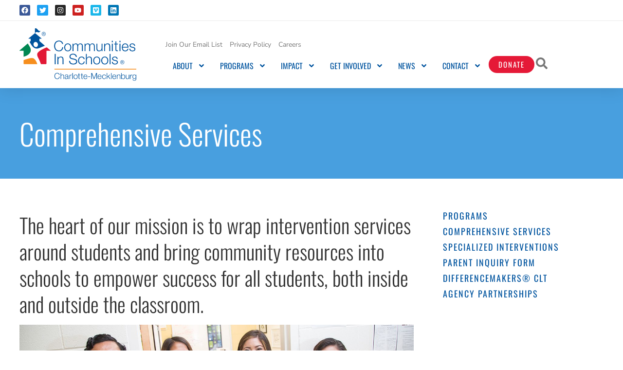

--- FILE ---
content_type: text/html; charset=UTF-8
request_url: https://www.cischarlotte.org/programs/comprehensive-services/
body_size: 46621
content:
<!doctype html><html lang="en-US" prefix="og: https://ogp.me/ns#"><head><meta charset="UTF-8"><meta name="viewport" content="width=device-width, initial-scale=1"><link rel="profile" href="https://gmpg.org/xfn/11"><title>Comprehensive Services - CISCharlotte.org</title><link rel="preload" href="https://www.cischarlotte.org/wp-content/uploads/CIS_Charlotte-Mecklenburg_Horizontal_RGB.svg" as="image"><link rel="preload" href="https://www.cischarlotte.org/wp-content/uploads/CIS_Charlotte-Mecklenburg_Horizontal_RGB.svg" as="image" fetchpriority="high"><link rel="preload" href="https://www.cischarlotte.org/wp-content/uploads/Immigrant-Services-photo-1300x632.jpg" as="image" fetchpriority="high"><link rel="preload" href="https://www.cischarlotte.org/wp-content/uploads/ABCP-Social-Media--300x300.png" as="image" imagesrcset="https://www.cischarlotte.org/wp-content/uploads/ABCP-Social-Media--300x300.png 300w, https://www.cischarlotte.org/wp-content/uploads/ABCP-Social-Media--150x150.png 150w, https://www.cischarlotte.org/wp-content/uploads/ABCP-Social-Media--768x768.png 768w, https://www.cischarlotte.org/wp-content/uploads/ABCP-Social-Media--700x700.png 700w, https://www.cischarlotte.org/wp-content/uploads/ABCP-Social-Media-.png 1080w" imagesizes="(max-width: 250px) 100vw, 250px" fetchpriority="high"><link rel="preload" href="https://www.cischarlotte.org/wp-includes/css/dist/block-library/common.min.css?ver=6.9" as="style" onload="this.rel='stylesheet';this.removeAttribute('onload');"><style id="perfmatters-used-css">@-webkit-keyframes esg-rotateplane{0%{-webkit-transform:perspective(120px);}50%{-webkit-transform:perspective(120px) rotateY(180deg);}100%{-webkit-transform:perspective(120px) rotateY(180deg) rotateX(180deg);}}@keyframes esg-rotateplane{0%{transform:perspective(120px) rotateX(0deg) rotateY(0deg);-webkit-transform:perspective(120px) rotateX(0deg) rotateY(0deg);}50%{transform:perspective(120px) rotateX(-180.1deg) rotateY(0deg);-webkit-transform:perspective(120px) rotateX(-180.1deg) rotateY(0deg);}100%{transform:perspective(120px) rotateX(-180deg) rotateY(-179.9deg);-webkit-transform:perspective(120px) rotateX(-180deg) rotateY(-179.9deg);}}@-webkit-keyframes esg-scaleout{0%{-webkit-transform:scale(0);}100%{-webkit-transform:scale(1);opacity:0;}}@keyframes esg-scaleout{0%{transform:scale(0);-webkit-transform:scale(0);}100%{transform:scale(1);-webkit-transform:scale(1);opacity:0;}}@-webkit-keyframes esg-bouncedelay{0%,80%,100%{-webkit-transform:scale(0);}40%{-webkit-transform:scale(1);}}@keyframes esg-bouncedelay{0%,80%,100%{transform:scale(0);-webkit-transform:scale(0);}40%{transform:scale(1);-webkit-transform:scale(1);}}@-webkit-keyframes esg-rotate{100%{-webkit-transform:rotate(360deg);}}@keyframes esg-rotate{100%{transform:rotate(360deg);-webkit-transform:rotate(360deg);}}@-webkit-keyframes esg-bounce{0%,100%{-webkit-transform:scale(0);}50%{-webkit-transform:scale(1);}}@keyframes esg-bounce{0%,100%{transform:scale(0);-webkit-transform:scale(0);}50%{transform:scale(1);-webkit-transform:scale(1);}}[class^="eg-icon-"]:before,[class*=" eg-icon-"]:before{font-family:"eg-font";font-style:normal;font-weight:normal;speak:none;display:inline-block;text-decoration:inherit;width:1em;margin-right:.2em;text-align:center;font-variant:normal;text-transform:none;line-height:1em;margin-left:.2em;}[class^="fa-icon-"]:before,[class*=" fa-icon-"]:before{font-family:FontAwesome;font-style:normal;font-weight:normal;speak:none;display:inline-block;text-decoration:inherit;width:1em;margin-right:.2em;text-align:center;font-variant:normal;text-transform:none;line-height:1em;margin-left:.2em;}[class*=" pe-7s-"]:before{font-family:"Pe-icon-7-stroke";}@font-face{font-family:"eg-font";src:url("https://www.cischarlotte.org/wp-content/plugins/essential-grid/public/assets/font/fontello/css/../fonts/egfont.eot?85610117");src:url("https://www.cischarlotte.org/wp-content/plugins/essential-grid/public/assets/font/fontello/css/../fonts/egfont.eot?85610117#iefix") format("embedded-opentype"),url("https://www.cischarlotte.org/wp-content/plugins/essential-grid/public/assets/font/fontello/css/../fonts/egfont.woff?85610117") format("woff"),url("https://www.cischarlotte.org/wp-content/plugins/essential-grid/public/assets/font/fontello/css/../fonts/egfont.ttf?85610117") format("truetype"),url("https://www.cischarlotte.org/wp-content/plugins/essential-grid/public/assets/font/fontello/css/../fonts/egfont.svg?85610117#egfont") format("svg");font-weight:normal;font-style:normal;}#glt-footer,#glt-footer #google_language_translator{display:none !important;}html{line-height:1.15;-webkit-text-size-adjust:100%;}*,:after,:before{box-sizing:border-box;}body{background-color:#fff;color:#333;font-family:-apple-system,BlinkMacSystemFont,Segoe UI,Roboto,Helvetica Neue,Arial,Noto Sans,sans-serif,Apple Color Emoji,Segoe UI Emoji,Segoe UI Symbol,Noto Color Emoji;font-size:1rem;font-weight:400;line-height:1.5;margin:0;-webkit-font-smoothing:antialiased;-moz-osx-font-smoothing:grayscale;}h1,h2,h3,h4,h5,h6{color:inherit;font-family:inherit;font-weight:500;line-height:1.2;margin-block-end:1rem;margin-block-start:.5rem;}h1{font-size:2.5rem;}h2{font-size:2rem;}h3{font-size:1.75rem;}h4{font-size:1.5rem;}h5{font-size:1.25rem;}p{margin-block-end:.9rem;margin-block-start:0;}a{background-color:transparent;color:#c36;text-decoration:none;}a:active,a:hover{color:#336;}a:not([href]):not([tabindex]),a:not([href]):not([tabindex]):focus,a:not([href]):not([tabindex]):hover{color:inherit;text-decoration:none;}a:not([href]):not([tabindex]):focus{outline:0;}b,strong{font-weight:bolder;}sub,sup{font-size:75%;line-height:0;position:relative;vertical-align:baseline;}sup{top:-.5em;}img{border-style:none;height:auto;max-width:100%;}[hidden],template{display:none;}@media print{*,:after,:before{background:transparent !important;box-shadow:none !important;color:#000 !important;text-shadow:none !important;}a,a:visited{text-decoration:underline;}a[href]:after{content:" (" attr(href) ")";}a[href^="#"]:after,a[href^="javascript:"]:after{content:"";}img,tr{-moz-column-break-inside:avoid;break-inside:avoid;}h2,h3,p{orphans:3;widows:3;}h2,h3{-moz-column-break-after:avoid;break-after:avoid;}}label{display:inline-block;line-height:1;vertical-align:middle;}button,input,optgroup,select,textarea{font-family:inherit;font-size:1rem;line-height:1.5;margin:0;}input[type=date],input[type=email],input[type=number],input[type=password],input[type=search],input[type=tel],input[type=text],input[type=url],select,textarea{border:1px solid #666;border-radius:3px;padding:.5rem 1rem;transition:all .3s;width:100%;}input[type=date]:focus,input[type=email]:focus,input[type=number]:focus,input[type=password]:focus,input[type=search]:focus,input[type=tel]:focus,input[type=text]:focus,input[type=url]:focus,select:focus,textarea:focus{border-color:#333;}button,input{overflow:visible;}[type=button],[type=reset],[type=submit],button{-webkit-appearance:button;width:auto;}[type=button],[type=submit],button{background-color:transparent;border:1px solid #c36;border-radius:3px;color:#c36;display:inline-block;font-size:1rem;font-weight:400;padding:.5rem 1rem;text-align:center;transition:all .3s;-webkit-user-select:none;-moz-user-select:none;user-select:none;white-space:nowrap;}[type=button]:focus:not(:focus-visible),[type=submit]:focus:not(:focus-visible),button:focus:not(:focus-visible){outline:none;}[type=button]:focus,[type=button]:hover,[type=submit]:focus,[type=submit]:hover,button:focus,button:hover{background-color:#c36;color:#fff;text-decoration:none;}[type=button]:not(:disabled),[type=submit]:not(:disabled),button:not(:disabled){cursor:pointer;}[type=checkbox],[type=radio]{box-sizing:border-box;padding:0;}[type=number]::-webkit-inner-spin-button,[type=number]::-webkit-outer-spin-button{height:auto;}[type=search]{-webkit-appearance:textfield;outline-offset:-2px;}[type=search]::-webkit-search-decoration{-webkit-appearance:none;}::-webkit-file-upload-button{-webkit-appearance:button;font:inherit;}dd,dl,dt,li,ol,ul{background:transparent;border:0;font-size:100%;margin-block-end:0;margin-block-start:0;outline:0;vertical-align:baseline;}.aligncenter{clear:both;display:block;margin-inline:auto;}.screen-reader-text{clip:rect(1px,1px,1px,1px);height:1px;overflow:hidden;position:absolute !important;width:1px;word-wrap:normal !important;}.screen-reader-text:focus{background-color:#eee;clip:auto !important;clip-path:none;color:#333;display:block;font-size:1rem;height:auto;left:5px;line-height:normal;padding:12px 24px;text-decoration:none;top:5px;width:auto;z-index:100000;}:root{--direction-multiplier:1;}body.rtl,html[dir=rtl]{--direction-multiplier:-1;}.elementor-screen-only,.screen-reader-text,.screen-reader-text span,.ui-helper-hidden-accessible{height:1px;margin:-1px;overflow:hidden;padding:0;position:absolute;top:-10000em;width:1px;clip:rect(0,0,0,0);border:0;}.elementor *,.elementor :after,.elementor :before{box-sizing:border-box;}.elementor a{box-shadow:none;text-decoration:none;}.elementor img{border:none;border-radius:0;box-shadow:none;height:auto;max-width:100%;}.elementor-widget-wrap .elementor-element.elementor-widget__width-auto,.elementor-widget-wrap .elementor-element.elementor-widget__width-initial{max-width:100%;}.elementor-element{--flex-direction:initial;--flex-wrap:initial;--justify-content:initial;--align-items:initial;--align-content:initial;--gap:initial;--flex-basis:initial;--flex-grow:initial;--flex-shrink:initial;--order:initial;--align-self:initial;align-self:var(--align-self);flex-basis:var(--flex-basis);flex-grow:var(--flex-grow);flex-shrink:var(--flex-shrink);order:var(--order);}.elementor-element:where(.e-con-full,.elementor-widget){align-content:var(--align-content);align-items:var(--align-items);flex-direction:var(--flex-direction);flex-wrap:var(--flex-wrap);gap:var(--row-gap) var(--column-gap);justify-content:var(--justify-content);}.elementor-align-right{text-align:right;}.elementor-align-center .elementor-button,.elementor-align-left .elementor-button,.elementor-align-right .elementor-button{width:auto;}@media (max-width:1024px){.elementor-tablet-align-left{text-align:left;}.elementor-tablet-align-center .elementor-button,.elementor-tablet-align-left .elementor-button,.elementor-tablet-align-right .elementor-button{width:auto;}}:root{--page-title-display:block;}.elementor-page-title,h1.entry-title{display:var(--page-title-display);}@keyframes eicon-spin{0%{transform:rotate(0deg);}to{transform:rotate(359deg);}}.elementor-section{position:relative;}.elementor-section .elementor-container{display:flex;margin-left:auto;margin-right:auto;position:relative;}@media (max-width:1024px){.elementor-section .elementor-container{flex-wrap:wrap;}}.elementor-section.elementor-section-boxed>.elementor-container{max-width:1140px;}.elementor-widget-wrap{align-content:flex-start;flex-wrap:wrap;position:relative;width:100%;}.elementor:not(.elementor-bc-flex-widget) .elementor-widget-wrap{display:flex;}.elementor-widget-wrap>.elementor-element{width:100%;}.elementor-widget{position:relative;}.elementor-widget:not(:last-child){margin-bottom:var(--kit-widget-spacing,20px);}.elementor-widget:not(:last-child).elementor-absolute,.elementor-widget:not(:last-child).elementor-widget__width-auto,.elementor-widget:not(:last-child).elementor-widget__width-initial{margin-bottom:0;}.elementor-column{display:flex;min-height:1px;position:relative;}.elementor-column-gap-default>.elementor-column>.elementor-element-populated{padding:10px;}.elementor-inner-section .elementor-column-gap-no .elementor-element-populated{padding:0;}@media (min-width:768px){.elementor-column.elementor-col-10,.elementor-column[data-col="10"]{width:10%;}.elementor-column.elementor-col-11,.elementor-column[data-col="11"]{width:11.111%;}.elementor-column.elementor-col-12,.elementor-column[data-col="12"]{width:12.5%;}.elementor-column.elementor-col-14,.elementor-column[data-col="14"]{width:14.285%;}.elementor-column.elementor-col-16,.elementor-column[data-col="16"]{width:16.666%;}.elementor-column.elementor-col-20,.elementor-column[data-col="20"]{width:20%;}.elementor-column.elementor-col-25,.elementor-column[data-col="25"]{width:25%;}.elementor-column.elementor-col-30,.elementor-column[data-col="30"]{width:30%;}.elementor-column.elementor-col-33,.elementor-column[data-col="33"]{width:33.333%;}.elementor-column.elementor-col-40,.elementor-column[data-col="40"]{width:40%;}.elementor-column.elementor-col-50,.elementor-column[data-col="50"]{width:50%;}.elementor-column.elementor-col-60,.elementor-column[data-col="60"]{width:60%;}.elementor-column.elementor-col-66,.elementor-column[data-col="66"]{width:66.666%;}.elementor-column.elementor-col-70,.elementor-column[data-col="70"]{width:70%;}.elementor-column.elementor-col-75,.elementor-column[data-col="75"]{width:75%;}.elementor-column.elementor-col-80,.elementor-column[data-col="80"]{width:80%;}.elementor-column.elementor-col-83,.elementor-column[data-col="83"]{width:83.333%;}.elementor-column.elementor-col-90,.elementor-column[data-col="90"]{width:90%;}.elementor-column.elementor-col-100,.elementor-column[data-col="100"]{width:100%;}}@media (max-width:767px){.elementor-column{width:100%;}}.elementor-grid{display:grid;grid-column-gap:var(--grid-column-gap);grid-row-gap:var(--grid-row-gap);}.elementor-grid .elementor-grid-item{min-width:0;}.elementor-grid-0 .elementor-grid{display:inline-block;margin-bottom:calc(-1 * var(--grid-row-gap));width:100%;word-spacing:var(--grid-column-gap);}.elementor-grid-0 .elementor-grid .elementor-grid-item{display:inline-block;margin-bottom:var(--grid-row-gap);word-break:break-word;}@media (min-width:1025px){#elementor-device-mode:after{content:"desktop";}}@media (min-width:-1){#elementor-device-mode:after{content:"widescreen";}}@media (max-width:-1){#elementor-device-mode:after{content:"laptop";content:"tablet_extra";}}@media (max-width:1024px){#elementor-device-mode:after{content:"tablet";}}@media (max-width:-1){#elementor-device-mode:after{content:"mobile_extra";}}@media (max-width:767px){#elementor-device-mode:after{content:"mobile";}}@media (prefers-reduced-motion:no-preference){html{scroll-behavior:smooth;}}.e-con{--border-radius:0;--border-top-width:0px;--border-right-width:0px;--border-bottom-width:0px;--border-left-width:0px;--border-style:initial;--border-color:initial;--container-widget-width:100%;--container-widget-height:initial;--container-widget-flex-grow:0;--container-widget-align-self:initial;--content-width:min(100%,var(--container-max-width,1140px));--width:100%;--min-height:initial;--height:auto;--text-align:initial;--margin-top:0px;--margin-right:0px;--margin-bottom:0px;--margin-left:0px;--padding-top:var(--container-default-padding-top,10px);--padding-right:var(--container-default-padding-right,10px);--padding-bottom:var(--container-default-padding-bottom,10px);--padding-left:var(--container-default-padding-left,10px);--position:relative;--z-index:revert;--overflow:visible;--gap:var(--widgets-spacing,20px);--row-gap:var(--widgets-spacing-row,20px);--column-gap:var(--widgets-spacing-column,20px);--overlay-mix-blend-mode:initial;--overlay-opacity:1;--overlay-transition:.3s;--e-con-grid-template-columns:repeat(3,1fr);--e-con-grid-template-rows:repeat(2,1fr);border-radius:var(--border-radius);height:var(--height);min-height:var(--min-height);min-width:0;overflow:var(--overflow);position:var(--position);width:var(--width);z-index:var(--z-index);--flex-wrap-mobile:wrap;margin-block-end:var(--margin-block-end);margin-block-start:var(--margin-block-start);margin-inline-end:var(--margin-inline-end);margin-inline-start:var(--margin-inline-start);padding-inline-end:var(--padding-inline-end);padding-inline-start:var(--padding-inline-start);}.e-con:where(:not(.e-div-block-base)){transition:background var(--background-transition,.3s),border var(--border-transition,.3s),box-shadow var(--border-transition,.3s),transform var(--e-con-transform-transition-duration,.4s);}.e-con{--margin-block-start:var(--margin-top);--margin-block-end:var(--margin-bottom);--margin-inline-start:var(--margin-left);--margin-inline-end:var(--margin-right);--padding-inline-start:var(--padding-left);--padding-inline-end:var(--padding-right);--padding-block-start:var(--padding-top);--padding-block-end:var(--padding-bottom);--border-block-start-width:var(--border-top-width);--border-block-end-width:var(--border-bottom-width);--border-inline-start-width:var(--border-left-width);--border-inline-end-width:var(--border-right-width);}.e-con.e-flex{--flex-direction:column;--flex-basis:auto;--flex-grow:0;--flex-shrink:1;flex:var(--flex-grow) var(--flex-shrink) var(--flex-basis);}.e-con-full,.e-con>.e-con-inner{padding-block-end:var(--padding-block-end);padding-block-start:var(--padding-block-start);text-align:var(--text-align);}.e-con-full.e-flex,.e-con.e-flex>.e-con-inner{flex-direction:var(--flex-direction);}.e-con,.e-con>.e-con-inner{display:var(--display);}.e-con-boxed.e-flex{align-content:normal;align-items:normal;flex-direction:column;flex-wrap:nowrap;justify-content:normal;}.e-con-boxed{gap:initial;text-align:initial;}.e-con.e-flex>.e-con-inner{align-content:var(--align-content);align-items:var(--align-items);align-self:auto;flex-basis:auto;flex-grow:1;flex-shrink:1;flex-wrap:var(--flex-wrap);justify-content:var(--justify-content);}.e-con>.e-con-inner{gap:var(--row-gap) var(--column-gap);height:100%;margin:0 auto;max-width:var(--content-width);padding-inline-end:0;padding-inline-start:0;width:100%;}:is(.elementor-section-wrap,[data-elementor-id])>.e-con{--margin-left:auto;--margin-right:auto;max-width:min(100%,var(--width));}.e-con .elementor-widget.elementor-widget{margin-block-end:0;}.e-con:before,.e-con>.elementor-background-slideshow:before,.e-con>.elementor-motion-effects-container>.elementor-motion-effects-layer:before,:is(.e-con,.e-con>.e-con-inner)>.elementor-background-video-container:before{border-block-end-width:var(--border-block-end-width);border-block-start-width:var(--border-block-start-width);border-color:var(--border-color);border-inline-end-width:var(--border-inline-end-width);border-inline-start-width:var(--border-inline-start-width);border-radius:var(--border-radius);border-style:var(--border-style);content:var(--background-overlay);display:block;height:max(100% + var(--border-top-width) + var(--border-bottom-width),100%);left:calc(0px - var(--border-left-width));mix-blend-mode:var(--overlay-mix-blend-mode);opacity:var(--overlay-opacity);position:absolute;top:calc(0px - var(--border-top-width));transition:var(--overlay-transition,.3s);width:max(100% + var(--border-left-width) + var(--border-right-width),100%);}.e-con:before{transition:background var(--overlay-transition,.3s),border-radius var(--border-transition,.3s),opacity var(--overlay-transition,.3s);}.e-con>.elementor-background-slideshow,:is(.e-con,.e-con>.e-con-inner)>.elementor-background-video-container{border-block-end-width:var(--border-block-end-width);border-block-start-width:var(--border-block-start-width);border-color:var(--border-color);border-inline-end-width:var(--border-inline-end-width);border-inline-start-width:var(--border-inline-start-width);border-radius:var(--border-radius);border-style:var(--border-style);height:max(100% + var(--border-top-width) + var(--border-bottom-width),100%);left:calc(0px - var(--border-left-width));top:calc(0px - var(--border-top-width));width:max(100% + var(--border-left-width) + var(--border-right-width),100%);}@media (max-width:767px){:is(.e-con,.e-con>.e-con-inner)>.elementor-background-video-container.elementor-hidden-mobile{display:none;}}:is(.e-con,.e-con>.e-con-inner)>.elementor-background-video-container:before{z-index:1;}:is(.e-con,.e-con>.e-con-inner)>.elementor-background-slideshow:before{z-index:2;}.e-con .elementor-widget{min-width:0;}.e-con>.e-con-inner>.elementor-widget>.elementor-widget-container,.e-con>.elementor-widget>.elementor-widget-container{height:100%;}.e-con.e-con>.e-con-inner>.elementor-widget,.elementor.elementor .e-con>.elementor-widget{max-width:100%;}.e-con .elementor-widget:not(:last-child){--kit-widget-spacing:0px;}@media (max-width:767px){.e-con.e-flex{--width:100%;--flex-wrap:var(--flex-wrap-mobile);}}.elementor-element:where(:not(.e-con)):where(:not(.e-div-block-base)) .elementor-widget-container,.elementor-element:where(:not(.e-con)):where(:not(.e-div-block-base)):not(:has(.elementor-widget-container)){transition:background .3s,border .3s,border-radius .3s,box-shadow .3s,transform var(--e-transform-transition-duration,.4s);}.elementor-heading-title{line-height:1;margin:0;padding:0;}.elementor-button{background-color:#69727d;border-radius:3px;color:#fff;display:inline-block;font-size:15px;line-height:1;padding:12px 24px;fill:#fff;text-align:center;transition:all .3s;}.elementor-button:focus,.elementor-button:hover,.elementor-button:visited{color:#fff;}.elementor-button-content-wrapper{display:flex;flex-direction:row;gap:5px;justify-content:center;}.elementor-button-icon{align-items:center;display:flex;}.elementor-button-icon svg{height:auto;width:1em;}.elementor-button-icon .e-font-icon-svg{height:1em;}.elementor-button-text{display:inline-block;}.elementor-button.elementor-size-xs{border-radius:2px;font-size:13px;padding:10px 20px;}.elementor-button span{text-decoration:inherit;}.elementor-icon{color:#69727d;display:inline-block;font-size:50px;line-height:1;text-align:center;transition:all .3s;}.elementor-icon:hover{color:#69727d;}.elementor-icon i,.elementor-icon svg{display:block;height:1em;position:relative;width:1em;}.elementor-icon i:before,.elementor-icon svg:before{left:50%;position:absolute;transform:translateX(-50%);}.elementor-shape-rounded .elementor-icon{border-radius:10%;}.animated{animation-duration:1.25s;}.animated.animated-slow{animation-duration:2s;}.animated.animated-fast{animation-duration:.75s;}.animated.infinite{animation-iteration-count:infinite;}.animated.reverse{animation-direction:reverse;animation-fill-mode:forwards;}@media (prefers-reduced-motion:reduce){.animated{animation:none !important;}html *{transition-delay:0s !important;transition-duration:0s !important;}}@media (max-width:767px){.elementor .elementor-hidden-mobile,.elementor .elementor-hidden-phone{display:none;}}@media (min-width:768px) and (max-width:1024px){.elementor .elementor-hidden-tablet{display:none;}}@media (min-width:1025px) and (max-width:99999px){.elementor .elementor-hidden-desktop{display:none;}}.elementor-widget-social-icons.elementor-grid-0 .elementor-widget-container,.elementor-widget-social-icons.elementor-grid-0:not(:has(.elementor-widget-container)),.elementor-widget-social-icons.elementor-grid-mobile-0 .elementor-widget-container,.elementor-widget-social-icons.elementor-grid-mobile-0:not(:has(.elementor-widget-container)),.elementor-widget-social-icons.elementor-grid-tablet-0 .elementor-widget-container,.elementor-widget-social-icons.elementor-grid-tablet-0:not(:has(.elementor-widget-container)){font-size:0;line-height:1;}.elementor-widget-social-icons:not(.elementor-grid-0):not(.elementor-grid-tablet-0):not(.elementor-grid-mobile-0) .elementor-grid{display:inline-grid;}.elementor-widget-social-icons .elementor-grid{grid-column-gap:var(--grid-column-gap,5px);grid-row-gap:var(--grid-row-gap,5px);grid-template-columns:var(--grid-template-columns);justify-content:var(--justify-content,center);justify-items:var(--justify-content,center);}.elementor-icon.elementor-social-icon{font-size:var(--icon-size,25px);height:calc(var(--icon-size,25px) + 2 * var(--icon-padding,.5em));line-height:var(--icon-size,25px);width:calc(var(--icon-size,25px) + 2 * var(--icon-padding,.5em));}.elementor-social-icon{--e-social-icon-icon-color:#fff;align-items:center;background-color:#69727d;cursor:pointer;display:inline-flex;justify-content:center;text-align:center;}.elementor-social-icon i{color:var(--e-social-icon-icon-color);}.elementor-social-icon svg{fill:var(--e-social-icon-icon-color);}.elementor-social-icon:last-child{margin:0;}.elementor-social-icon:hover{color:#fff;opacity:.9;}.elementor-social-icon-facebook,.elementor-social-icon-facebook-f{background-color:#3b5998;}.elementor-social-icon-instagram{background-color:#262626;}.elementor-social-icon-linkedin,.elementor-social-icon-linkedin-in{background-color:#0077b5;}.elementor-social-icon-twitter{background-color:#1da1f2;}.elementor-social-icon-vimeo{background-color:#1ab7ea;}.elementor-social-icon-youtube{background-color:#cd201f;}.elementor-widget-image{text-align:center;}.elementor-widget-image a{display:inline-block;}.elementor-widget-image a img[src$=".svg"]{width:48px;}.elementor-widget-image img{display:inline-block;vertical-align:middle;}.elementor-item:after,.elementor-item:before{display:block;position:absolute;transition:.3s;transition-timing-function:cubic-bezier(.58,.3,.005,1);}.elementor-item:not(:hover):not(:focus):not(.elementor-item-active):not(.highlighted):after,.elementor-item:not(:hover):not(:focus):not(.elementor-item-active):not(.highlighted):before{opacity:0;}.elementor-item-active:after,.elementor-item-active:before,.elementor-item.highlighted:after,.elementor-item.highlighted:before,.elementor-item:focus:after,.elementor-item:focus:before,.elementor-item:hover:after,.elementor-item:hover:before{transform:scale(1);}.e--pointer-double-line .elementor-item:after,.e--pointer-double-line .elementor-item:before,.e--pointer-overline .elementor-item:after,.e--pointer-overline .elementor-item:before,.e--pointer-underline .elementor-item:after,.e--pointer-underline .elementor-item:before{background-color:#3f444b;height:3px;left:0;width:100%;z-index:2;}.e--pointer-double-line.e--animation-grow .elementor-item:not(:hover):not(:focus):not(.elementor-item-active):not(.highlighted):after,.e--pointer-double-line.e--animation-grow .elementor-item:not(:hover):not(:focus):not(.elementor-item-active):not(.highlighted):before,.e--pointer-overline.e--animation-grow .elementor-item:not(:hover):not(:focus):not(.elementor-item-active):not(.highlighted):after,.e--pointer-overline.e--animation-grow .elementor-item:not(:hover):not(:focus):not(.elementor-item-active):not(.highlighted):before,.e--pointer-underline.e--animation-grow .elementor-item:not(:hover):not(:focus):not(.elementor-item-active):not(.highlighted):after,.e--pointer-underline.e--animation-grow .elementor-item:not(:hover):not(:focus):not(.elementor-item-active):not(.highlighted):before{height:0;left:50%;width:0;}.e--pointer-double-line .elementor-item:after,.e--pointer-underline .elementor-item:after{bottom:0;content:"";}.elementor-nav-menu--main .elementor-nav-menu a{transition:.4s;}.elementor-nav-menu--main .elementor-nav-menu a,.elementor-nav-menu--main .elementor-nav-menu a.highlighted,.elementor-nav-menu--main .elementor-nav-menu a:focus,.elementor-nav-menu--main .elementor-nav-menu a:hover{padding:13px 20px;}.elementor-nav-menu--main .elementor-nav-menu a.current{background:#1f2124;color:#fff;}.elementor-nav-menu--main .elementor-nav-menu a.disabled{background:#3f444b;color:#88909b;}.elementor-nav-menu--main .elementor-nav-menu ul{border-style:solid;border-width:0;padding:0;position:absolute;width:12em;}.elementor-nav-menu--main .elementor-nav-menu span.scroll-down,.elementor-nav-menu--main .elementor-nav-menu span.scroll-up{background:#fff;display:none;height:20px;overflow:hidden;position:absolute;visibility:hidden;}.elementor-nav-menu--main .elementor-nav-menu span.scroll-down-arrow,.elementor-nav-menu--main .elementor-nav-menu span.scroll-up-arrow{border:8px dashed transparent;border-bottom:8px solid #33373d;height:0;inset-block-start:-2px;inset-inline-start:50%;margin-inline-start:-8px;overflow:hidden;position:absolute;width:0;}.elementor-nav-menu--main .elementor-nav-menu span.scroll-down-arrow{border-color:#33373d transparent transparent;border-style:solid dashed dashed;top:6px;}.elementor-nav-menu--main .elementor-nav-menu--dropdown .sub-arrow .e-font-icon-svg,.elementor-nav-menu--main .elementor-nav-menu--dropdown .sub-arrow i{transform:rotate(calc(-90deg * var(--direction-multiplier,1)));}.elementor-nav-menu--main .elementor-nav-menu--dropdown .sub-arrow .e-font-icon-svg{fill:currentColor;height:1em;width:1em;}.elementor-nav-menu--layout-horizontal{display:flex;}.elementor-nav-menu--layout-horizontal .elementor-nav-menu{display:flex;flex-wrap:wrap;}.elementor-nav-menu--layout-horizontal .elementor-nav-menu a{flex-grow:1;white-space:nowrap;}.elementor-nav-menu--layout-horizontal .elementor-nav-menu>li{display:flex;}.elementor-nav-menu--layout-horizontal .elementor-nav-menu>li ul,.elementor-nav-menu--layout-horizontal .elementor-nav-menu>li>.scroll-down{top:100% !important;}.elementor-nav-menu--layout-horizontal .elementor-nav-menu>li:not(:first-child)>a{margin-inline-start:var(--e-nav-menu-horizontal-menu-item-margin);}.elementor-nav-menu--layout-horizontal .elementor-nav-menu>li:not(:first-child)>.scroll-down,.elementor-nav-menu--layout-horizontal .elementor-nav-menu>li:not(:first-child)>.scroll-up,.elementor-nav-menu--layout-horizontal .elementor-nav-menu>li:not(:first-child)>ul{inset-inline-start:var(--e-nav-menu-horizontal-menu-item-margin) !important;}.elementor-nav-menu--layout-horizontal .elementor-nav-menu>li:not(:last-child)>a{margin-inline-end:var(--e-nav-menu-horizontal-menu-item-margin);}.elementor-nav-menu--layout-horizontal .elementor-nav-menu>li:not(:last-child):after{align-self:center;border-color:var(--e-nav-menu-divider-color,#000);border-left-style:var(--e-nav-menu-divider-style,solid);border-left-width:var(--e-nav-menu-divider-width,2px);content:var(--e-nav-menu-divider-content,none);height:var(--e-nav-menu-divider-height,35%);}.elementor-nav-menu__align-right .elementor-nav-menu{justify-content:flex-end;margin-left:auto;}.elementor-nav-menu__align-left .elementor-nav-menu{justify-content:flex-start;margin-right:auto;}.elementor-nav-menu__align-start .elementor-nav-menu{justify-content:flex-start;margin-inline-end:auto;}.elementor-nav-menu__align-end .elementor-nav-menu{justify-content:flex-end;margin-inline-start:auto;}.elementor-nav-menu__align-center .elementor-nav-menu{justify-content:center;margin-inline-end:auto;margin-inline-start:auto;}.elementor-nav-menu__align-justify .elementor-nav-menu--layout-horizontal .elementor-nav-menu{width:100%;}.elementor-widget-nav-menu .elementor-widget-container,.elementor-widget-nav-menu:not(:has(.elementor-widget-container)):not([class*=elementor-hidden-]){display:flex;flex-direction:column;}.elementor-nav-menu{position:relative;z-index:2;}.elementor-nav-menu:after{clear:both;content:" ";display:block;font:0/0 serif;height:0;overflow:hidden;visibility:hidden;}.elementor-nav-menu,.elementor-nav-menu li,.elementor-nav-menu ul{display:block;line-height:normal;list-style:none;margin:0;padding:0;-webkit-tap-highlight-color:rgba(0,0,0,0);}.elementor-nav-menu ul{display:none;}.elementor-nav-menu ul ul a,.elementor-nav-menu ul ul a:active,.elementor-nav-menu ul ul a:focus,.elementor-nav-menu ul ul a:hover{border-left:16px solid transparent;}.elementor-nav-menu ul ul ul a,.elementor-nav-menu ul ul ul a:active,.elementor-nav-menu ul ul ul a:focus,.elementor-nav-menu ul ul ul a:hover{border-left:24px solid transparent;}.elementor-nav-menu ul ul ul ul a,.elementor-nav-menu ul ul ul ul a:active,.elementor-nav-menu ul ul ul ul a:focus,.elementor-nav-menu ul ul ul ul a:hover{border-left:32px solid transparent;}.elementor-nav-menu ul ul ul ul ul a,.elementor-nav-menu ul ul ul ul ul a:active,.elementor-nav-menu ul ul ul ul ul a:focus,.elementor-nav-menu ul ul ul ul ul a:hover{border-left:40px solid transparent;}.elementor-nav-menu a,.elementor-nav-menu li{position:relative;}.elementor-nav-menu li{border-width:0;}.elementor-nav-menu a{align-items:center;display:flex;}.elementor-nav-menu a,.elementor-nav-menu a:focus,.elementor-nav-menu a:hover{line-height:20px;padding:10px 20px;}.elementor-nav-menu a.current{background:#1f2124;color:#fff;}.elementor-nav-menu a.disabled{color:#88909b;cursor:not-allowed;}.elementor-nav-menu .e-plus-icon:before{content:"+";}.elementor-nav-menu .sub-arrow{align-items:center;display:flex;line-height:1;margin-block-end:-10px;margin-block-start:-10px;padding:10px;padding-inline-end:0;}.elementor-nav-menu .sub-arrow i{pointer-events:none;}.elementor-nav-menu .sub-arrow .fa.fa-chevron-down,.elementor-nav-menu .sub-arrow .fas.fa-chevron-down{font-size:.7em;}.elementor-nav-menu .sub-arrow .e-font-icon-svg{height:1em;width:1em;}.elementor-nav-menu .sub-arrow .e-font-icon-svg.fa-svg-chevron-down{height:.7em;width:.7em;}.elementor-nav-menu--dropdown .elementor-item.elementor-item-active,.elementor-nav-menu--dropdown .elementor-item.highlighted,.elementor-nav-menu--dropdown .elementor-item:focus,.elementor-nav-menu--dropdown .elementor-item:hover,.elementor-sub-item.elementor-item-active,.elementor-sub-item.highlighted,.elementor-sub-item:focus,.elementor-sub-item:hover{background-color:#3f444b;color:#fff;}.elementor-nav-menu--dropdown{background-color:#fff;font-size:13px;}.elementor-nav-menu--dropdown-none .elementor-menu-toggle,.elementor-nav-menu--dropdown-none .elementor-nav-menu--dropdown{display:none;}.elementor-nav-menu--dropdown.elementor-nav-menu__container{margin-top:10px;overflow-x:hidden;overflow-y:auto;transform-origin:top;transition:max-height .3s,transform .3s;}.elementor-nav-menu--dropdown.elementor-nav-menu__container .elementor-sub-item{font-size:.85em;}.elementor-nav-menu--dropdown a{color:#33373d;}ul.elementor-nav-menu--dropdown a,ul.elementor-nav-menu--dropdown a:focus,ul.elementor-nav-menu--dropdown a:hover{border-inline-start:8px solid transparent;text-shadow:none;}.elementor-nav-menu__text-align-center .elementor-nav-menu--dropdown .elementor-nav-menu a{justify-content:center;}@keyframes hide-scroll{0%,to{overflow:hidden;}}.elementor-search-form{display:block;transition:.2s;}.elementor-search-form .e-font-icon-svg-container{align-items:center;display:flex;height:100%;justify-content:center;width:100%;}.elementor-search-form button,.elementor-search-form input[type=search]{-webkit-appearance:none;-moz-appearance:none;background:none;border:0;display:inline-block;font-size:15px;line-height:1;margin:0;min-width:0;padding:0;vertical-align:middle;white-space:normal;}.elementor-search-form button:focus,.elementor-search-form input[type=search]:focus{color:inherit;outline:0;}.elementor-search-form__container{border:0 solid transparent;display:flex;min-height:50px;overflow:hidden;transition:.2s;}.elementor-search-form__container:not(.elementor-search-form--full-screen){background:#f1f2f3;}.elementor-search-form__input{color:#3f444b;flex-basis:100%;transition:color .2s;}.elementor-search-form__input::-moz-placeholder{color:inherit;font-family:inherit;opacity:.6;}.elementor-search-form__input::placeholder{color:inherit;font-family:inherit;opacity:.6;}.elementor-search-form--skin-full_screen .elementor-search-form input[type=search].elementor-search-form__input{border:solid #fff;border-width:0 0 1px;color:#fff;font-size:50px;line-height:1.5;text-align:center;}.elementor-search-form--skin-full_screen .elementor-search-form__toggle{color:var(--e-search-form-toggle-color,#33373d);cursor:pointer;display:inline-block;font-size:var(--e-search-form-toggle-size,33px);vertical-align:middle;}.elementor-search-form--skin-full_screen .elementor-search-form__toggle .e-font-icon-svg-container,.elementor-search-form--skin-full_screen .elementor-search-form__toggle i{background-color:var(--e-search-form-toggle-background-color,rgba(0,0,0,.05));border-color:var(--e-search-form-toggle-color,#33373d);border-radius:var(--e-search-form-toggle-border-radius,3px);border-style:solid;border-width:var(--e-search-form-toggle-border-width,0);display:block;height:var(--e-search-form-toggle-size,33px);position:relative;transition:.2s;width:var(--e-search-form-toggle-size,33px);}.elementor-search-form--skin-full_screen .elementor-search-form__toggle .e-font-icon-svg-container svg,.elementor-search-form--skin-full_screen .elementor-search-form__toggle .e-font-icon-svg-container:before,.elementor-search-form--skin-full_screen .elementor-search-form__toggle i svg,.elementor-search-form--skin-full_screen .elementor-search-form__toggle i:before{left:50%;position:absolute;top:50%;transform:translate(-50%,-50%);}.elementor-search-form--skin-full_screen .elementor-search-form__toggle .e-font-icon-svg-container:before,.elementor-search-form--skin-full_screen .elementor-search-form__toggle i:before{font-size:var(--e-search-form-toggle-icon-size,.55em);}.elementor-search-form--skin-full_screen .elementor-search-form__toggle .e-font-icon-svg-container svg,.elementor-search-form--skin-full_screen .elementor-search-form__toggle i svg{fill:var(--e-search-form-toggle-color,#33373d);height:var(--e-search-form-toggle-icon-size,.55em);width:var(--e-search-form-toggle-icon-size,.55em);}.elementor-search-form--skin-full_screen .elementor-search-form__container{align-items:center;background-color:rgba(0,0,0,.8);height:100vh;inset:0;padding:0 15%;position:fixed;transition:.3s;z-index:9998;}.elementor-search-form--skin-full_screen .elementor-search-form__container:not(.elementor-search-form--full-screen){opacity:0;overflow:hidden;transform:scale(0);}.elementor-search-form--skin-full_screen .elementor-search-form__container:not(.elementor-search-form--full-screen) .dialog-lightbox-close-button{display:none;}.elementor-sticky--active{z-index:99;}.e-con.elementor-sticky--active{z-index:var(--z-index,99);}.elementor-widget-heading .elementor-heading-title[class*=elementor-size-]>a{color:inherit;font-size:inherit;line-height:inherit;}@font-face{font-family:swiper-icons;src:url("data:application/font-woff;charset=utf-8;base64, [base64]//wADZ2x5ZgAAAywAAADMAAAD2MHtryVoZWFkAAABbAAAADAAAAA2E2+eoWhoZWEAAAGcAAAAHwAAACQC9gDzaG10eAAAAigAAAAZAAAArgJkABFsb2NhAAAC0AAAAFoAAABaFQAUGG1heHAAAAG8AAAAHwAAACAAcABAbmFtZQAAA/gAAAE5AAACXvFdBwlwb3N0AAAFNAAAAGIAAACE5s74hXjaY2BkYGAAYpf5Hu/j+W2+MnAzMYDAzaX6QjD6/4//Bxj5GA8AuRwMYGkAPywL13jaY2BkYGA88P8Agx4j+/8fQDYfA1AEBWgDAIB2BOoAeNpjYGRgYNBh4GdgYgABEMnIABJzYNADCQAACWgAsQB42mNgYfzCOIGBlYGB0YcxjYGBwR1Kf2WQZGhhYGBiYGVmgAFGBiQQkOaawtDAoMBQxXjg/wEGPcYDDA4wNUA2CCgwsAAAO4EL6gAAeNpj2M0gyAACqxgGNWBkZ2D4/wMA+xkDdgAAAHjaY2BgYGaAYBkGRgYQiAHyGMF8FgYHIM3DwMHABGQrMOgyWDLEM1T9/w8UBfEMgLzE////P/5//f/V/xv+r4eaAAeMbAxwIUYmIMHEgKYAYjUcsDAwsLKxc3BycfPw8jEQA/[base64]/uznmfPFBNODM2K7MTQ45YEAZqGP81AmGGcF3iPqOop0r1SPTaTbVkfUe4HXj97wYE+yNwWYxwWu4v1ugWHgo3S1XdZEVqWM7ET0cfnLGxWfkgR42o2PvWrDMBSFj/IHLaF0zKjRgdiVMwScNRAoWUoH78Y2icB/yIY09An6AH2Bdu/UB+yxopYshQiEvnvu0dURgDt8QeC8PDw7Fpji3fEA4z/PEJ6YOB5hKh4dj3EvXhxPqH/SKUY3rJ7srZ4FZnh1PMAtPhwP6fl2PMJMPDgeQ4rY8YT6Gzao0eAEA409DuggmTnFnOcSCiEiLMgxCiTI6Cq5DZUd3Qmp10vO0LaLTd2cjN4fOumlc7lUYbSQcZFkutRG7g6JKZKy0RmdLY680CDnEJ+UMkpFFe1RN7nxdVpXrC4aTtnaurOnYercZg2YVmLN/d/gczfEimrE/fs/bOuq29Zmn8tloORaXgZgGa78yO9/cnXm2BpaGvq25Dv9S4E9+5SIc9PqupJKhYFSSl47+Qcr1mYNAAAAeNptw0cKwkAAAMDZJA8Q7OUJvkLsPfZ6zFVERPy8qHh2YER+3i/BP83vIBLLySsoKimrqKqpa2hp6+jq6RsYGhmbmJqZSy0sraxtbO3sHRydnEMU4uR6yx7JJXveP7WrDycAAAAAAAH//wACeNpjYGRgYOABYhkgZgJCZgZNBkYGLQZtIJsFLMYAAAw3ALgAeNolizEKgDAQBCchRbC2sFER0YD6qVQiBCv/H9ezGI6Z5XBAw8CBK/m5iQQVauVbXLnOrMZv2oLdKFa8Pjuru2hJzGabmOSLzNMzvutpB3N42mNgZGBg4GKQYzBhYMxJLMlj4GBgAYow/P/PAJJhLM6sSoWKfWCAAwDAjgbRAAB42mNgYGBkAIIbCZo5IPrmUn0hGA0AO8EFTQAA");font-weight:400;font-style:normal;}:root{--swiper-theme-color:#007aff;}:root{--swiper-navigation-size:44px;}@keyframes swiper-preloader-spin{0%{transform:rotate(0deg);}100%{transform:rotate(360deg);}}.elementor-element,.elementor-lightbox{--swiper-theme-color:#000;--swiper-navigation-size:44px;--swiper-pagination-bullet-size:6px;--swiper-pagination-bullet-horizontal-gap:6px;}.elementor-column .elementor-spacer-inner{height:var(--spacer-size);}.e-con{--container-widget-width:100%;}.e-con-inner>.elementor-widget-spacer,.e-con>.elementor-widget-spacer{width:var(--container-widget-width,var(--spacer-size));--align-self:var(--container-widget-align-self,initial);--flex-shrink:0;}.e-con-inner>.elementor-widget-spacer>.elementor-widget-container,.e-con>.elementor-widget-spacer>.elementor-widget-container{height:100%;width:100%;}.e-con-inner>.elementor-widget-spacer>.elementor-widget-container>.elementor-spacer,.e-con>.elementor-widget-spacer>.elementor-widget-container>.elementor-spacer{height:100%;}.e-con-inner>.elementor-widget-spacer>.elementor-widget-container>.elementor-spacer>.elementor-spacer-inner,.e-con>.elementor-widget-spacer>.elementor-widget-container>.elementor-spacer>.elementor-spacer-inner{height:var(--container-widget-height,var(--spacer-size));}.e-con-inner>.elementor-widget-spacer:not(:has(>.elementor-widget-container))>.elementor-spacer,.e-con>.elementor-widget-spacer:not(:has(>.elementor-widget-container))>.elementor-spacer{height:100%;}.e-con-inner>.elementor-widget-spacer:not(:has(>.elementor-widget-container))>.elementor-spacer>.elementor-spacer-inner,.e-con>.elementor-widget-spacer:not(:has(>.elementor-widget-container))>.elementor-spacer>.elementor-spacer-inner{height:var(--container-widget-height,var(--spacer-size));}.elementor-widget.elementor-icon-list--layout-inline .elementor-widget-container,.elementor-widget:not(:has(.elementor-widget-container)) .elementor-widget-container{overflow:hidden;}.elementor-widget .elementor-icon-list-items{list-style-type:none;margin:0;padding:0;}.elementor-widget .elementor-icon-list-item{margin:0;padding:0;position:relative;}.elementor-widget .elementor-icon-list-item:after{inset-block-end:0;position:absolute;width:100%;}.elementor-widget .elementor-icon-list-item,.elementor-widget .elementor-icon-list-item a{align-items:var(--icon-vertical-align,center);display:flex;font-size:inherit;}.elementor-widget .elementor-icon-list-icon+.elementor-icon-list-text{align-self:center;padding-inline-start:5px;}.elementor-widget .elementor-icon-list-icon{display:flex;inset-block-start:var(--icon-vertical-offset,initial);position:relative;}.elementor-widget .elementor-icon-list-icon svg{height:var(--e-icon-list-icon-size,1em);width:var(--e-icon-list-icon-size,1em);}.elementor-widget .elementor-icon-list-icon i{font-size:var(--e-icon-list-icon-size);width:1.25em;}.elementor-widget.elementor-widget-icon-list .elementor-icon-list-icon{text-align:var(--e-icon-list-icon-align);}.elementor-widget.elementor-widget-icon-list .elementor-icon-list-icon svg{margin:var(--e-icon-list-icon-margin,0 calc(var(--e-icon-list-icon-size,1em) * .25) 0 0);}.elementor-widget.elementor-list-item-link-full_width a{width:100%;}.elementor-widget.elementor-align-right .elementor-icon-list-item,.elementor-widget.elementor-align-right .elementor-icon-list-item a{justify-content:flex-end;text-align:right;}.elementor-widget.elementor-align-right .elementor-icon-list-items{justify-content:flex-end;}.elementor-widget:not(.elementor-align-right) .elementor-icon-list-item:after{inset-inline-start:0;}.elementor-widget:not(.elementor-align-left) .elementor-icon-list-item:after{inset-inline-end:0;}@media (min-width:-1){.elementor-widget:not(.elementor-widescreen-align-right) .elementor-icon-list-item:after{inset-inline-start:0;}.elementor-widget:not(.elementor-widescreen-align-left) .elementor-icon-list-item:after{inset-inline-end:0;}}@media (max-width:-1){.elementor-widget:not(.elementor-laptop-align-right) .elementor-icon-list-item:after{inset-inline-start:0;}.elementor-widget:not(.elementor-laptop-align-left) .elementor-icon-list-item:after{inset-inline-end:0;}.elementor-widget:not(.elementor-tablet_extra-align-right) .elementor-icon-list-item:after{inset-inline-start:0;}.elementor-widget:not(.elementor-tablet_extra-align-left) .elementor-icon-list-item:after{inset-inline-end:0;}}@media (max-width:1024px){.elementor-widget.elementor-tablet-align-left .elementor-icon-list-item,.elementor-widget.elementor-tablet-align-left .elementor-icon-list-item a{justify-content:flex-start;text-align:left;}.elementor-widget:not(.elementor-tablet-align-right) .elementor-icon-list-item:after{inset-inline-start:0;}.elementor-widget:not(.elementor-tablet-align-left) .elementor-icon-list-item:after{inset-inline-end:0;}}@media (max-width:-1){.elementor-widget:not(.elementor-mobile_extra-align-right) .elementor-icon-list-item:after{inset-inline-start:0;}.elementor-widget:not(.elementor-mobile_extra-align-left) .elementor-icon-list-item:after{inset-inline-end:0;}}@media (max-width:767px){.elementor-widget:not(.elementor-mobile-align-right) .elementor-icon-list-item:after{inset-inline-start:0;}.elementor-widget:not(.elementor-mobile-align-left) .elementor-icon-list-item:after{inset-inline-end:0;}}#left-area ul.elementor-icon-list-items,.elementor .elementor-element ul.elementor-icon-list-items,.elementor-edit-area .elementor-element ul.elementor-icon-list-items{padding:0;}[data-elementor-type=popup] .elementor-section-wrap:not(:empty)+#elementor-add-new-section,[data-elementor-type=popup]:not(.elementor-edit-area){display:none;}.elementor-popup-modal.dialog-type-lightbox{background-color:transparent;display:flex;pointer-events:none;-webkit-user-select:auto;-moz-user-select:auto;user-select:auto;}.elementor-popup-modal .dialog-buttons-wrapper,.elementor-popup-modal .dialog-header{display:none;}.elementor-popup-modal .dialog-close-button{display:none;inset-inline-end:20px;margin-top:0;opacity:1;pointer-events:all;top:20px;z-index:9999;}.elementor-popup-modal .dialog-close-button svg{fill:#1f2124;height:1em;width:1em;}.elementor-popup-modal .dialog-widget-content{background-color:#fff;border-radius:0;box-shadow:none;max-height:100%;max-width:100%;overflow:visible;pointer-events:all;width:auto;}.elementor-popup-modal .dialog-message{display:flex;max-height:100vh;max-width:100vw;overflow:auto;padding:0;width:640px;}.elementor-popup-modal .elementor{width:100%;}[class*=uael-ins] .uael-ins-target{position:relative;}[class*=uael-ins] .uael-ins-target::before{display:block;height:100%;left:0;position:absolute;top:0;width:100%;z-index:1;}.uael-ins-hover-normal .uael-ins-hover:hover .uael-ins-target,.uael-ins-hover-normal .uael-ins-hover:hover .uael-ins-target::before,.uael-ins-normal .uael-ins-target{-webkit-filter:unset;filter:unset;}@-webkit-keyframes a{0%{-webkit-transform:rotate(0);transform:rotate(0);}to{-webkit-transform:rotate(359deg);transform:rotate(359deg);}}@keyframes a{0%{-webkit-transform:rotate(0);transform:rotate(0);}to{-webkit-transform:rotate(359deg);transform:rotate(359deg);}}@keyframes blink-cursor{0%{opacity:1;}50%{opacity:0;}100%{opacity:1;}}@-webkit-keyframes blink-cursor{0%{opacity:1;}50%{opacity:0;}100%{opacity:1;}}@-webkit-keyframes uael-rotate-in{0%{-webkit-transform:rotateX(180deg);transform:rotateX(180deg);opacity:0;}35%{-webkit-transform:rotateX(120deg);transform:rotateX(120deg);opacity:0;}65%{opacity:0;}100%{-webkit-transform:rotateX(360deg);transform:rotateX(360deg);opacity:1;}}@keyframes uael-rotate-in{0%{-webkit-transform:rotateX(180deg);transform:rotateX(180deg);opacity:0;}35%{-webkit-transform:rotateX(120deg);transform:rotateX(120deg);opacity:0;}65%{opacity:0;}100%{-webkit-transform:rotateX(360deg);transform:rotateX(360deg);opacity:1;}}@-webkit-keyframes uael-rotate-out{0%{-webkit-transform:rotateX(0);transform:rotateX(0);opacity:1;}35%{-webkit-transform:rotateX(-40deg);transform:rotateX(-40deg);opacity:1;}65%{opacity:0;}100%{-webkit-transform:rotateX(180deg);transform:rotateX(180deg);opacity:0;}}@keyframes uael-rotate-out{0%{-webkit-transform:rotateX(0);transform:rotateX(0);opacity:1;}35%{-webkit-transform:rotateX(-40deg);transform:rotateX(-40deg);opacity:1;}65%{opacity:0;}100%{-webkit-transform:rotateX(180deg);transform:rotateX(180deg);opacity:0;}}@-webkit-keyframes uael-push-in{0%{opacity:0;-webkit-transform:translateX(-100%);transform:translateX(-100%);}60%{opacity:1;-webkit-transform:translateX(10%);transform:translateX(10%);}100%{opacity:1;-webkit-transform:translateX(0);transform:translateX(0);}}@keyframes uael-push-in{0%{opacity:0;-webkit-transform:translateX(-100%);transform:translateX(-100%);}60%{opacity:1;-webkit-transform:translateX(10%);transform:translateX(10%);}100%{opacity:1;-webkit-transform:translateX(0);transform:translateX(0);}}@-webkit-keyframes uael-push-out{0%{opacity:1;-webkit-transform:translateX(0);transform:translateX(0);}60%{opacity:0;-webkit-transform:translateX(110%);transform:translateX(110%);}100%{opacity:0;-webkit-transform:translateX(100%);transform:translateX(100%);}}@keyframes uael-push-out{0%{opacity:1;-webkit-transform:translateX(0);transform:translateX(0);}60%{opacity:0;-webkit-transform:translateX(110%);transform:translateX(110%);}100%{opacity:0;-webkit-transform:translateX(100%);transform:translateX(100%);}}@-webkit-keyframes uael-drop-in{0%{opacity:0;-webkit-transform:translateZ(100px);transform:translateZ(100px);}100%{opacity:1;-webkit-transform:translateZ(0);transform:translateZ(0);}}@keyframes uael-drop-in{0%{opacity:0;-webkit-transform:translateZ(100px);transform:translateZ(100px);}100%{opacity:1;-webkit-transform:translateZ(0);transform:translateZ(0);}}@-webkit-keyframes uael-drop-out{0%{opacity:1;-webkit-transform:translateZ(0);transform:translateZ(0);}100%{opacity:0;-webkit-transform:translateZ(-100px);transform:translateZ(-100px);}}@keyframes uael-drop-out{0%{opacity:1;-webkit-transform:translateZ(0);transform:translateZ(0);}100%{opacity:0;-webkit-transform:translateZ(-100px);transform:translateZ(-100px);}}@-webkit-keyframes uael-slide-in{0%{opacity:0;-webkit-transform:translateY(-100%);transform:translateY(-100%);}60%{opacity:1;-webkit-transform:translateY(20%);transform:translateY(20%);}100%{opacity:1;-webkit-transform:translateY(0);transform:translateY(0);}}@keyframes uael-slide-in{0%{opacity:0;-webkit-transform:translateY(-100%);transform:translateY(-100%);}60%{opacity:1;-webkit-transform:translateY(20%);transform:translateY(20%);}100%{opacity:1;-webkit-transform:translateY(0);transform:translateY(0);}}@-webkit-keyframes uael-slide-out{0%{opacity:1;-webkit-transform:translateY(0);transform:translateY(0);}60%{opacity:0;-webkit-transform:translateY(120%);transform:translateY(120%);}100%{opacity:0;-webkit-transform:translateY(100%);transform:translateY(100%);}}@keyframes uael-slide-out{0%{opacity:1;-webkit-transform:translateY(0);transform:translateY(0);}60%{opacity:0;-webkit-transform:translateY(120%);transform:translateY(120%);}100%{opacity:0;-webkit-transform:translateY(100%);transform:translateY(100%);}}@-webkit-keyframes fadelabel{0%{opacity:1;}50%{opacity:.5;}100%{opacity:.3;}}@keyframes fadelabel{0%{opacity:1;}50%{opacity:.5;}100%{opacity:.3;}}@-webkit-keyframes flash{0%{opacity:1;}50%{opacity:.1;}100%{opacity:1;}}@keyframes flash{0%{opacity:1;}50%{opacity:.1;}100%{opacity:1;}}@-webkit-keyframes uael-hotspot-pulse{0%{-webkit-transform:scale(1);transform:scale(1);opacity:1;}100%{-webkit-transform:scale(1.5);transform:scale(1.5);opacity:0;}}@keyframes uael-hotspot-pulse{0%{-webkit-transform:scale(1);transform:scale(1);opacity:1;}100%{-webkit-transform:scale(1.5);transform:scale(1.5);opacity:0;}}@-webkit-keyframes tooltipster-fading{0%{opacity:0;}100%{opacity:1;}}@keyframes tooltipster-fading{0%{opacity:0;}100%{opacity:1;}}@-webkit-keyframes tooltipster-rotating{25%{-webkit-transform:rotate(-2deg);transform:rotate(-2deg);}75%{-webkit-transform:rotate(2deg);transform:rotate(2deg);}100%{-webkit-transform:rotate(0);transform:rotate(0);}}@keyframes tooltipster-rotating{25%{-webkit-transform:rotate(-2deg);transform:rotate(-2deg);}75%{-webkit-transform:rotate(2deg);transform:rotate(2deg);}100%{-webkit-transform:rotate(0);transform:rotate(0);}}@-webkit-keyframes tooltipster-scaling{50%{-webkit-transform:scale(1.1);transform:scale(1.1);}100%{-webkit-transform:scale(1);transform:scale(1);}}@keyframes tooltipster-scaling{50%{-webkit-transform:scale(1.1);transform:scale(1.1);}100%{-webkit-transform:scale(1);transform:scale(1);}}.uael-img-gallery-wrap::after,.uael-img-gallery-wrap::before{content:" ";display:table;width:0;}.uael-img-gallery-wrap::after{clear:both;}.uael-img-gallery-wrap{margin:0 -10px;list-style:none outside;clear:both;}.uael-img-grid-masonry-wrap{-js-display:flex;display:-webkit-box;display:-webkit-flex;display:-moz-box;display:-ms-flexbox;display:flex;-webkit-flex-wrap:wrap;-ms-flex-wrap:wrap;flex-wrap:wrap;}.uael-img-gallery-wrap .uael-grid-img-thumbnail{overflow:hidden;}.uael-img-gallery-wrap img{width:100%;margin-bottom:0;-webkit-transition:all .3s linear;transition:all .3s linear;vertical-align:-webkit-baseline-middle;vertical-align:middle;}.uael-gallery-unjustified .uael-img-gallery-wrap .uael-grid-item{width:25%;padding:0 10px;}.uael-img-grid-wrap .uael-grid-item-content{margin-bottom:10px;}.uael-img-gallery-wrap .uael-grid-item-content{position:relative;}.uael-img-gallery-wrap .uael-grid-img-overlay{position:absolute;top:0;left:0;width:100%;height:100%;overflow:hidden;-webkit-transition:background-color 150ms linear;transition:background-color 150ms linear;}.uael-img-gallery-wrap .uael-grid-img-overlay i,.uael-img-gallery-wrap .uael-grid-img-overlay img,.uael-img-gallery-wrap .uael-grid-img-overlay svg{opacity:0;position:absolute;-webkit-transition:opacity 135ms linear;transition:opacity 135ms linear;}.uael-img-gallery-wrap .uael-grid-img-overlay i,.uael-img-gallery-wrap .uael-grid-img-overlay svg{text-align:center;top:50%;width:100%;font-size:26px;-webkit-transform:translateY(-50%);-ms-transform:translateY(-50%);transform:translateY(-50%);}.uael-img-gallery-wrap .uael-grid-img-overlay img{top:50%;left:50%;width:40px;-webkit-transform:translateX(-50%) translateY(-50%);-ms-transform:translateX(-50%) translateY(-50%);transform:translateX(-50%) translateY(-50%);}.uael-grid-gallery-img:hover .uael-grid-img-overlay i,.uael-grid-gallery-img:hover .uael-grid-img-overlay img,.uael-grid-gallery-img:hover .uael-grid-img-overlay svg{opacity:1;}.uael-img-grid__column-3 .uael-img-gallery-wrap .uael-grid-item{width:33.33%;}.uael-img-grid__column-1 .uael-img-gallery-wrap .uael-grid-item:nth-child(n+1),.uael-img-grid__column-2 .uael-img-gallery-wrap .uael-grid-item:nth-child(odd),.uael-img-grid__column-3 .uael-img-gallery-wrap .uael-grid-item:nth-child(3n+1),.uael-img-grid__column-4 .uael-img-gallery-wrap .uael-grid-item:nth-child(4n+1),.uael-img-grid__column-5 .uael-img-gallery-wrap .uael-grid-item:nth-child(5n+1),.uael-img-grid__column-6 .uael-img-gallery-wrap .uael-grid-item:nth-child(6n+1){clear:left;}.uael-img-grid__column-1 .uael-img-gallery-wrap .uael-grid-item:nth-child(n),.uael-img-grid__column-2 .uael-img-gallery-wrap .uael-grid-item:nth-child(2n),.uael-img-grid__column-3 .uael-img-gallery-wrap .uael-grid-item:nth-child(3n),.uael-img-grid__column-4 .uael-img-gallery-wrap .uael-grid-item:nth-child(4n),.uael-img-grid__column-5 .uael-img-gallery-wrap .uael-grid-item:nth-child(5n),.uael-img-grid__column-6 .uael-img-gallery-wrap .uael-grid-item:nth-child(6n){clear:right;}@media (max-width:1024px){.uael-img-grid-tablet__column-3 .uael-img-gallery-wrap .uael-grid-item{width:33.33%;}.uael-img-grid-tablet__column-1 .uael-img-gallery-wrap .uael-grid-item:nth-child(n+1),.uael-img-grid-tablet__column-2 .uael-img-gallery-wrap .uael-grid-item:nth-child(odd),.uael-img-grid-tablet__column-3 .uael-img-gallery-wrap .uael-grid-item:nth-child(3n+1),.uael-img-grid-tablet__column-4 .uael-img-gallery-wrap .uael-grid-item:nth-child(4n+1),.uael-img-grid-tablet__column-5 .uael-img-gallery-wrap .uael-grid-item:nth-child(5n+1),.uael-img-grid-tablet__column-6 .uael-img-gallery-wrap .uael-grid-item:nth-child(6n+1){clear:left;}.uael-img-grid-tablet__column-1 .uael-img-gallery-wrap .uael-grid-item:nth-child(n),.uael-img-grid-tablet__column-2 .uael-img-gallery-wrap .uael-grid-item:nth-child(2n),.uael-img-grid-tablet__column-3 .uael-img-gallery-wrap .uael-grid-item:nth-child(3n),.uael-img-grid-tablet__column-4 .uael-img-gallery-wrap .uael-grid-item:nth-child(4n),.uael-img-grid-tablet__column-5 .uael-img-gallery-wrap .uael-grid-item:nth-child(5n),.uael-img-grid-tablet__column-6 .uael-img-gallery-wrap .uael-grid-item:nth-child(6n){clear:right;}}@media (max-width:767px){.uael-img-grid-mobile__column-3 .uael-img-gallery-wrap .uael-grid-item{width:33.33%;}.uael-img-grid-mobile__column-1 .uael-img-gallery-wrap .uael-grid-item:nth-child(n+1),.uael-img-grid-mobile__column-2 .uael-img-gallery-wrap .uael-grid-item:nth-child(odd),.uael-img-grid-mobile__column-3 .uael-img-gallery-wrap .uael-grid-item:nth-child(3n+1),.uael-img-grid-mobile__column-4 .uael-img-gallery-wrap .uael-grid-item:nth-child(4n+1),.uael-img-grid-mobile__column-5 .uael-img-gallery-wrap .uael-grid-item:nth-child(5n+1),.uael-img-grid-mobile__column-6 .uael-img-gallery-wrap .uael-grid-item:nth-child(6n+1){clear:left;}.uael-img-grid-mobile__column-1 .uael-img-gallery-wrap .uael-grid-item:nth-child(n),.uael-img-grid-mobile__column-2 .uael-img-gallery-wrap .uael-grid-item:nth-child(2n),.uael-img-grid-mobile__column-3 .uael-img-gallery-wrap .uael-grid-item:nth-child(3n),.uael-img-grid-mobile__column-4 .uael-img-gallery-wrap .uael-grid-item:nth-child(4n),.uael-img-grid-mobile__column-5 .uael-img-gallery-wrap .uael-grid-item:nth-child(5n),.uael-img-grid-mobile__column-6 .uael-img-gallery-wrap .uael-grid-item:nth-child(6n){clear:right;}}@-webkit-keyframes uael-rotating{from{-webkit-transform:rotate(0);transform:rotate(0);}to{-webkit-transform:rotate(360deg);transform:rotate(360deg);}}@keyframes uael-rotating{from{-webkit-transform:rotate(0);transform:rotate(0);}to{-webkit-transform:rotate(360deg);transform:rotate(360deg);}}@-webkit-keyframes sheens{0%{-webkit-transform:skewY(30deg) translateY(200%);transform:skewY(30deg) translateY(200%);}100%{-webkit-transform:skewY(30deg) translateY(-200%);transform:skewY(30deg) translateY(-200%);}}@keyframes sheens{0%{-webkit-transform:skewY(30deg) translateY(200%);transform:skewY(30deg) translateY(200%);}100%{-webkit-transform:skewY(30deg) translateY(-200%);transform:skewY(30deg) translateY(-200%);}}@-webkit-keyframes slit{50%{-webkit-transform:translateZ(-250px) rotateY(89deg);opacity:.5;-webkit-animation-timing-function:ease-out;}100%{-webkit-transform:translateZ(0) rotateY(0);opacity:1;}}@keyframes slit{50%{-webkit-transform:translateZ(-250px) rotateY(89deg);transform:translateZ(-250px) rotateY(89deg);opacity:1;-webkit-animation-timing-function:ease-in;animation-timing-function:ease-in;}100%{-webkit-transform:translateZ(0) rotateY(0);transform:translateZ(0) rotateY(0);opacity:1;}}@-webkit-keyframes rotateRightSideFirst{50%{-webkit-transform:translateZ(-50px) rotateY(5deg);-webkit-animation-timing-function:ease-out;}100%{-webkit-transform:translateZ(-200px);}}@keyframes rotateRightSideFirst{50%{-webkit-transform:translateZ(-50px) rotateY(5deg);transform:translateZ(-50px) rotateY(5deg);-webkit-animation-timing-function:ease-out;animation-timing-function:ease-out;}100%{-webkit-transform:translateZ(-200px);transform:translateZ(-200px);}}@-webkit-keyframes OpenTop{50%{-webkit-transform:rotateX(10deg);-webkit-animation-timing-function:ease-out;}}@keyframes OpenTop{50%{-webkit-transform:rotateX(10deg);transform:rotateX(10deg);-webkit-animation-timing-function:ease-out;animation-timing-function:ease-out;}}@keyframes uael-if-spin{100%{-webkit-transform:rotate(360deg);transform:rotate(360deg);}}@-webkit-keyframes uael-if-spin{100%{-webkit-transform:rotate(360deg);transform:rotate(360deg);}}.uael-nav-menu li,.uael-nav-menu ul,ul.uael-nav-menu{list-style:none !important;margin:0;padding:0;}.uael-nav-menu .menu-item-has-children-container,.uael-nav-menu li.menu-item{position:relative;}.uael-nav-menu .sub-menu li.menu-item{position:relative;background:inherit;}.elementor-widget-uael-nav-menu .elementor-widget-container,.uael-nav-menu a.uael-menu-item,.uael-nav-menu a.uael-sub-menu-item,.uael-nav-menu__layout-horizontal,.uael-nav-menu__layout-horizontal .uael-nav-menu,.uael-nav-menu__toggle,div.uael-nav-menu{-js-display:flex;display:-webkit-box;display:-webkit-flex;display:-moz-box;display:-ms-flexbox;display:flex;}.elementor-widget-uael-nav-menu .elementor-widget-container,div.uael-nav-menu{-webkit-box-orient:vertical;-webkit-box-direction:normal;-webkit-flex-direction:column;-moz-box-orient:vertical;-moz-box-direction:normal;-ms-flex-direction:column;flex-direction:column;}.uael-layout-horizontal .uael-nav-menu__toggle,.uael-layout-vertical .uael-nav-menu__toggle,.uael-nav-menu .parent-has-no-child .uael-menu-toggle{display:none;}.uael-layout-horizontal .uael-nav-menu__toggle,.uael-layout-vertical .uael-nav-menu__toggle,.uael-nav-menu__layout-expandible,.uael-nav-menu__layout-expandible .sub-menu,.uael-submenu-open-click .uael-nav-menu__layout-horizontal .uael-nav-menu .menu-item-has-children:hover>.sub-menu{visibility:hidden;opacity:0;}.uael-nav-menu .menu-item-has-children .sub-menu{position:absolute;top:100%;left:0;z-index:9999;visibility:hidden;opacity:0;}.uael-nav-menu .menu-item-has-children .menu-item-has-children .sub-menu{top:0;left:100%;}.uael-nav-menu:after,.uael-nav-menu:before{content:"";display:table;clear:both;}.uael-nav-menu__align-left .uael-nav-menu{margin-right:auto;}.uael-nav-menu__align-left .uael-nav-menu,.uael-nav-menu__align-left .uael-nav-menu__layout-vertical li a.uael-menu-item,.uael-nav-menu__align-left .uael-nav-menu__layout-vertical li a.uael-sub-menu-item{-webkit-box-pack:start;-ms-flex-pack:start;-webkit-justify-content:flex-start;-moz-box-pack:start;justify-content:flex-start;}.uael-nav-menu a.uael-menu-item,.uael-nav-menu a.uael-sub-menu-item{line-height:1;text-decoration:none;-webkit-box-pack:justify;-moz-box-pack:justify;-ms-flex-pack:justify;-webkit-box-shadow:none;box-shadow:none;-webkit-box-align:center;-webkit-align-items:center;-moz-box-align:center;-ms-flex-align:center;align-items:center;-webkit-justify-content:space-between;justify-content:space-between;}.uael-nav-menu a.uael-menu-item:hover,.uael-nav-menu a.uael-sub-menu-item:hover{text-decoration:none;}.uael-nav-menu .sub-menu{min-width:220px;margin:0;z-index:9999;}nav ul li.menu-item ul.sub-menu:before{content:"";display:block;position:absolute;width:100%;}.uael-nav-menu .uael-has-submenu .sub-menu li.menu-item:first-child,.uael-nav-menu .uael-has-submenu .sub-menu li.menu-item:last-child{overflow:visible !important;}.uael-nav-menu-icon{border:0 solid;}.uael-nav-menu-icon svg{width:25px;height:25px;line-height:25px;font-size:25px;}.uael-has-submenu-container a.uael-menu-item:focus,.uael-has-submenu-container a.uael-sub-menu-item:focus,.uael-nav-menu .menu-item-has-children .sub-menu:focus,.uael-nav-menu .menu-item-has-children-container:focus,.uael-nav-menu .menu-item-has-children:focus,.uael-nav-menu-icon i:focus{outline:0;}.uael-flyout-wrapper .sub-menu,.uael-nav-menu__layout-expandible .sub-menu,.uael-nav-menu__layout-vertical .sub-menu{position:relative;height:0;}.uael-nav-menu__submenu-arrow .uael-menu-toggle:before,.uael-nav-menu__submenu-classic .uael-menu-toggle:before,.uael-nav-menu__submenu-plus .uael-menu-toggle:before{font-family:"Font Awesome 5 Free";z-index:1;font-size:inherit;font-weight:inherit;line-height:0;}.uael-nav-menu__layout-expandible .menu-item-has-children .menu-item-has-children .sub-menu,.uael-nav-menu__layout-vertical .menu-item-has-children .menu-item-has-children .sub-menu{top:0;left:0;}.uael-nav-menu__toggle{font-size:22px;cursor:pointer;border:0 solid;-webkit-border-radius:3px;border-radius:3px;color:#494c4f;position:relative;}.uael-nav-menu .sub-arrow{font-size:14px;line-height:1;-js-display:flex;display:-webkit-box;display:-webkit-flex;display:-moz-box;display:-ms-flexbox;display:flex;cursor:pointer;margin-top:-10px;margin-bottom:-10px;}.uael-flyout-wrapper .sub-arrow,.uael-layout-expandible .sub-arrow,.uael-nav-menu__layout-vertical .uael-nav-menu .sub-arrow{padding:10px;}.uael-nav-menu-icon{display:inline-block;line-height:1;text-align:center;}.uael-flyout-container .child,.uael-flyout-container .saved-content,.uael-flyout-container .sub-menu,.uael-nav-menu__layout-expandible .child,.uael-nav-menu__layout-expandible .saved-content,.uael-nav-menu__layout-expandible .sub-menu,.uael-nav-menu__layout-vertical .child,.uael-nav-menu__layout-vertical .saved-content,.uael-nav-menu__layout-vertical .sub-menu{left:0 !important;width:100% !important;}.uael-flyout-wrapper .uael-menu-toggle:hover,.uael-nav-menu__layout-expandible .uael-menu-toggle:hover,.uael-nav-menu__layout-vertical .uael-menu-toggle:hover{border:1px dotted;}.uael-flyout-wrapper .uael-menu-toggle,.uael-nav-menu__layout-expandible .uael-menu-toggle,.uael-nav-menu__layout-vertical .uael-menu-toggle{border:1px dotted transparent;}.uael-nav-menu .menu-item a:after,.uael-nav-menu .menu-item a:before{display:block;position:absolute;-webkit-transition:.3s;transition:.3s;-webkit-transition-timing-function:cubic-bezier(.58,.3,.005,1);transition-timing-function:cubic-bezier(.58,.3,.005,1);}.uael-nav-menu .menu-item a.uael-menu-item:not(:hover):not(:focus):not(.current-menu-item):not(.highlighted):after,.uael-nav-menu .menu-item a.uael-menu-item:not(:hover):not(:focus):not(.current-menu-item):not(.highlighted):before{opacity:0;}.uael-nav-menu .current-menu-item:after,.uael-nav-menu .current-menu-item:before,.uael-nav-menu .menu-item a.uael-menu-item.highlighted:after,.uael-nav-menu .menu-item a.uael-menu-item.highlighted:before,.uael-nav-menu .menu-item a.uael-menu-item:focus:after,.uael-nav-menu .menu-item a.uael-menu-item:focus:before,.uael-nav-menu .menu-item a.uael-menu-item:hover:after,.uael-nav-menu .menu-item a.uael-menu-item:hover:before{-webkit-transform:scale(1);-ms-transform:scale(1);transform:scale(1);}@media only screen and (max-width:1024px){.uael-nav-menu .sub-menu{min-width:auto;margin:0;}}@media only screen and (max-width:767px){.uael-nav-menu .sub-menu{min-width:auto;margin:0;}}.elementor-widget-uael-nav-menu:not(.uael-nav-menu__align-justify) a.uael-menu-item.elementor-button{-js-display:inline-flex;display:-webkit-inline-box;display:-webkit-inline-flex;display:-moz-inline-box;display:-ms-inline-flexbox;display:inline-flex;}@-webkit-keyframes sk-bouncedelay{0%,100%,80%{-webkit-transform:scale(0);transform:scale(0);}40%{-webkit-transform:scale(1);transform:scale(1);}}@keyframes sk-bouncedelay{0%,100%,80%{-webkit-transform:scale(0);transform:scale(0);}40%{-webkit-transform:scale(1);transform:scale(1);}}@-webkit-keyframes uael-animation-wobble-vertical{16.65%{-webkit-transform:translateY(8px);transform:translateY(8px);}33.3%{-webkit-transform:translateY(-6px);transform:translateY(-6px);}49.95%{-webkit-transform:translateY(4px);transform:translateY(4px);}66.6%{-webkit-transform:translateY(-2px);transform:translateY(-2px);}83.25%{-webkit-transform:translateY(1px);transform:translateY(1px);}100%{-webkit-transform:translateY(0);transform:translateY(0);}}@keyframes uael-animation-wobble-vertical{16.65%{-webkit-transform:translateY(8px);transform:translateY(8px);}33.3%{-webkit-transform:translateY(-6px);transform:translateY(-6px);}49.95%{-webkit-transform:translateY(4px);transform:translateY(4px);}66.6%{-webkit-transform:translateY(-2px);transform:translateY(-2px);}83.25%{-webkit-transform:translateY(1px);transform:translateY(1px);}100%{-webkit-transform:translateY(0);transform:translateY(0);}}@-webkit-keyframes tooltipster-fading{0%{opacity:0;}100%{opacity:1;}}@keyframes tooltipster-fading{0%{opacity:0;}100%{opacity:1;}}@-webkit-keyframes tooltipster-rotating{25%{-webkit-transform:rotate(-2deg);transform:rotate(-2deg);}75%{-webkit-transform:rotate(2deg);transform:rotate(2deg);}100%{-webkit-transform:rotate(0);transform:rotate(0);}}@keyframes tooltipster-rotating{25%{-webkit-transform:rotate(-2deg);transform:rotate(-2deg);}75%{-webkit-transform:rotate(2deg);transform:rotate(2deg);}100%{-webkit-transform:rotate(0);transform:rotate(0);}}@-webkit-keyframes tooltipster-scaling{50%{-webkit-transform:scale(1.1);transform:scale(1.1);}100%{-webkit-transform:scale(1);transform:scale(1);}}@keyframes tooltipster-scaling{50%{-webkit-transform:scale(1.1);transform:scale(1.1);}100%{-webkit-transform:scale(1);transform:scale(1);}}@-webkit-keyframes uael-rotating{from{-webkit-transform:rotate(0);transform:rotate(0);}to{-webkit-transform:rotate(360deg);transform:rotate(360deg);}}@keyframes uael-rotating{from{-webkit-transform:rotate(0);transform:rotate(0);}to{-webkit-transform:rotate(360deg);transform:rotate(360deg);}}@-webkit-keyframes uael-wobble-vertical{16.65%{top:-webkit-calc(50% + 8px);top:calc(50% + 8px);}33.3%{top:-webkit-calc(50% - 6px);top:calc(50% - 6px);}49.95%{top:-webkit-calc(50% + 4px);top:calc(50% + 4px);}66.6%{top:-webkit-calc(50% - 2px);top:calc(50% - 2px);}83.25%{top:-webkit-calc(50% + 1px);top:calc(50% + 1px);}100%{top:50%;}}@keyframes uael-wobble-vertical{16.65%{top:-webkit-calc(50% + 8px);top:calc(50% + 8px);}33.3%{top:-webkit-calc(50% - 6px);top:calc(50% - 6px);}49.95%{top:-webkit-calc(50% + 4px);top:calc(50% + 4px);}66.6%{top:-webkit-calc(50% - 2px);top:calc(50% - 2px);}83.25%{top:-webkit-calc(50% + 1px);top:calc(50% + 1px);}100%{top:50%;}}@keyframes uael-qv-spin{100%{-webkit-transform:rotate(360deg);transform:rotate(360deg);}}@-webkit-keyframes uael-qv-spin{100%{-webkit-transform:rotate(360deg);transform:rotate(360deg);}}@-webkit-keyframes dropdown-fade-in{0%{opacity:0;}100%{opacity:1;}}@keyframes dropdown-fade-in{0%{opacity:0;}100%{opacity:1;}}@-webkit-keyframes modal-fade-in{0%{opacity:0;}100%{opacity:1;}}@keyframes modal-fade-in{0%{opacity:0;}100%{opacity:1;}}@-webkit-keyframes modal-slide-in-top{0%{-webkit-transform:translateY(-50px);transform:translateY(-50px);opacity:0;}100%{-webkit-transform:translateY(0);transform:translateY(0);opacity:1;}}@keyframes modal-slide-in-top{0%{-webkit-transform:translateY(-50px);transform:translateY(-50px);opacity:0;}100%{-webkit-transform:translateY(0);transform:translateY(0);opacity:1;}}@-webkit-keyframes offcanvas-fade-in{0%{opacity:0;}100%{opacity:1;}}@keyframes offcanvas-fade-in{0%{opacity:0;}100%{opacity:1;}}@-webkit-keyframes offcanvas-slide-in-right{0%{-webkit-transform:translateX(100px);transform:translateX(100px);opacity:0;}100%{-webkit-transform:translateX(0);transform:translateX(0);opacity:1;}}@keyframes offcanvas-slide-in-right{0%{-webkit-transform:translateX(100px);transform:translateX(100px);opacity:0;}100%{-webkit-transform:translateX(0);transform:translateX(0);opacity:1;}}@-webkit-keyframes offcanvas-slide-in-left{0%{-webkit-transform:translateX(-100px);transform:translateX(-100px);opacity:0;}100%{-webkit-transform:translateX(0);transform:translateX(0);opacity:1;}}@keyframes offcanvas-slide-in-left{0%{-webkit-transform:translateX(-100px);transform:translateX(-100px);opacity:0;}100%{-webkit-transform:translateX(0);transform:translateX(0);opacity:1;}}input::-webkit-inner-spin-button,input::-webkit-outer-spin-button{-webkit-appearance:none;-moz-appearance:none;appearance:none;margin:0;}@-webkit-keyframes uae-sticky-slide-down{from{-webkit-transform:translateY(-100%);transform:translateY(-100%);opacity:0;}to{-webkit-transform:translateY(0);transform:translateY(0);opacity:1;}}@keyframes uae-sticky-slide-down{from{-webkit-transform:translateY(-100%);transform:translateY(-100%);opacity:0;}to{-webkit-transform:translateY(0);transform:translateY(0);opacity:1;}}@-webkit-keyframes uael-svg-spin{0%{-webkit-transform:rotate(0);transform:rotate(0);}100%{-webkit-transform:rotate(360deg);transform:rotate(360deg);}}@keyframes uael-svg-spin{0%{-webkit-transform:rotate(0);transform:rotate(0);}100%{-webkit-transform:rotate(360deg);transform:rotate(360deg);}}.elementor-widget-social-icons.elementor-grid-0 .elementor-widget-container,.elementor-widget-social-icons.elementor-grid-0:not(:has(.elementor-widget-container)),.elementor-widget-social-icons.elementor-grid-mobile-0 .elementor-widget-container,.elementor-widget-social-icons.elementor-grid-mobile-0:not(:has(.elementor-widget-container)),.elementor-widget-social-icons.elementor-grid-tablet-0 .elementor-widget-container,.elementor-widget-social-icons.elementor-grid-tablet-0:not(:has(.elementor-widget-container)){font-size:0;line-height:1;}.elementor-widget-social-icons:not(.elementor-grid-0):not(.elementor-grid-tablet-0):not(.elementor-grid-mobile-0) .elementor-grid{display:inline-grid;}.elementor-widget-social-icons .elementor-grid{grid-column-gap:var(--grid-column-gap,5px);grid-row-gap:var(--grid-row-gap,5px);grid-template-columns:var(--grid-template-columns);justify-content:var(--justify-content,center);justify-items:var(--justify-content,center);}.elementor-icon.elementor-social-icon{font-size:var(--icon-size,25px);height:calc(var(--icon-size,25px) + 2 * var(--icon-padding,.5em));line-height:var(--icon-size,25px);width:calc(var(--icon-size,25px) + 2 * var(--icon-padding,.5em));}.elementor-social-icon{--e-social-icon-icon-color:#fff;align-items:center;background-color:#69727d;cursor:pointer;display:inline-flex;justify-content:center;text-align:center;}.elementor-social-icon i{color:var(--e-social-icon-icon-color);}.elementor-social-icon svg{fill:var(--e-social-icon-icon-color);}.elementor-social-icon:last-child{margin:0;}.elementor-social-icon:hover{color:#fff;opacity:.9;}.elementor-social-icon-facebook,.elementor-social-icon-facebook-f{background-color:#3b5998;}.elementor-social-icon-instagram{background-color:#262626;}.elementor-social-icon-linkedin,.elementor-social-icon-linkedin-in{background-color:#0077b5;}.elementor-social-icon-twitter{background-color:#1da1f2;}.elementor-social-icon-vimeo{background-color:#1ab7ea;}.elementor-social-icon-youtube{background-color:#cd201f;}@font-face{font-family:"Font Awesome 5 Brands";font-style:normal;font-weight:400;font-display:block;src:url("https://www.cischarlotte.org/wp-content/plugins/elementor/assets/lib/font-awesome/css/../webfonts/fa-brands-400.eot");src:url("https://www.cischarlotte.org/wp-content/plugins/elementor/assets/lib/font-awesome/css/../webfonts/fa-brands-400.eot?#iefix") format("embedded-opentype"),url("https://www.cischarlotte.org/wp-content/plugins/elementor/assets/lib/font-awesome/css/../webfonts/fa-brands-400.woff2") format("woff2"),url("https://www.cischarlotte.org/wp-content/plugins/elementor/assets/lib/font-awesome/css/../webfonts/fa-brands-400.woff") format("woff"),url("https://www.cischarlotte.org/wp-content/plugins/elementor/assets/lib/font-awesome/css/../webfonts/fa-brands-400.ttf") format("truetype"),url("https://www.cischarlotte.org/wp-content/plugins/elementor/assets/lib/font-awesome/css/../webfonts/fa-brands-400.svg#fontawesome") format("svg");}.fa,.fas,.far,.fal,.fad,.fab{-moz-osx-font-smoothing:grayscale;-webkit-font-smoothing:antialiased;display:inline-block;font-style:normal;font-variant:normal;text-rendering:auto;line-height:1;}@-webkit-keyframes fa-spin{0%{-webkit-transform:rotate(0deg);transform:rotate(0deg);}100%{-webkit-transform:rotate(360deg);transform:rotate(360deg);}}@keyframes fa-spin{0%{-webkit-transform:rotate(0deg);transform:rotate(0deg);}100%{-webkit-transform:rotate(360deg);transform:rotate(360deg);}}@font-face{font-family:"Font Awesome 5 Free";font-style:normal;font-weight:900;font-display:block;src:url("https://www.cischarlotte.org/wp-content/plugins/elementor/assets/lib/font-awesome/css/../webfonts/fa-solid-900.eot");src:url("https://www.cischarlotte.org/wp-content/plugins/elementor/assets/lib/font-awesome/css/../webfonts/fa-solid-900.eot?#iefix") format("embedded-opentype"),url("https://www.cischarlotte.org/wp-content/plugins/elementor/assets/lib/font-awesome/css/../webfonts/fa-solid-900.woff2") format("woff2"),url("https://www.cischarlotte.org/wp-content/plugins/elementor/assets/lib/font-awesome/css/../webfonts/fa-solid-900.woff") format("woff"),url("https://www.cischarlotte.org/wp-content/plugins/elementor/assets/lib/font-awesome/css/../webfonts/fa-solid-900.ttf") format("truetype"),url("https://www.cischarlotte.org/wp-content/plugins/elementor/assets/lib/font-awesome/css/../webfonts/fa-solid-900.svg#fontawesome") format("svg");}.fa,.fas{font-family:"Font Awesome 5 Free";font-weight:900;}.fa,.fab,.fad,.fal,.far,.fas{-moz-osx-font-smoothing:grayscale;-webkit-font-smoothing:antialiased;display:inline-block;font-style:normal;font-variant:normal;text-rendering:auto;line-height:1;}@-webkit-keyframes fa-spin{0%{-webkit-transform:rotate(0deg);transform:rotate(0deg);}to{-webkit-transform:rotate(1turn);transform:rotate(1turn);}}@keyframes fa-spin{0%{-webkit-transform:rotate(0deg);transform:rotate(0deg);}to{-webkit-transform:rotate(1turn);transform:rotate(1turn);}}@font-face{font-family:"Font Awesome 5 Brands";font-style:normal;font-weight:400;font-display:block;src:url("https://www.cischarlotte.org/wp-content/plugins/elementor/assets/lib/font-awesome/css/../webfonts/fa-brands-400.eot");src:url("https://www.cischarlotte.org/wp-content/plugins/elementor/assets/lib/font-awesome/css/../webfonts/fa-brands-400.eot?#iefix") format("embedded-opentype"),url("https://www.cischarlotte.org/wp-content/plugins/elementor/assets/lib/font-awesome/css/../webfonts/fa-brands-400.woff2") format("woff2"),url("https://www.cischarlotte.org/wp-content/plugins/elementor/assets/lib/font-awesome/css/../webfonts/fa-brands-400.woff") format("woff"),url("https://www.cischarlotte.org/wp-content/plugins/elementor/assets/lib/font-awesome/css/../webfonts/fa-brands-400.ttf") format("truetype"),url("https://www.cischarlotte.org/wp-content/plugins/elementor/assets/lib/font-awesome/css/../webfonts/fa-brands-400.svg#fontawesome") format("svg");}@font-face{font-family:"Font Awesome 5 Free";font-style:normal;font-weight:400;font-display:block;src:url("https://www.cischarlotte.org/wp-content/plugins/elementor/assets/lib/font-awesome/css/../webfonts/fa-regular-400.eot");src:url("https://www.cischarlotte.org/wp-content/plugins/elementor/assets/lib/font-awesome/css/../webfonts/fa-regular-400.eot?#iefix") format("embedded-opentype"),url("https://www.cischarlotte.org/wp-content/plugins/elementor/assets/lib/font-awesome/css/../webfonts/fa-regular-400.woff2") format("woff2"),url("https://www.cischarlotte.org/wp-content/plugins/elementor/assets/lib/font-awesome/css/../webfonts/fa-regular-400.woff") format("woff"),url("https://www.cischarlotte.org/wp-content/plugins/elementor/assets/lib/font-awesome/css/../webfonts/fa-regular-400.ttf") format("truetype"),url("https://www.cischarlotte.org/wp-content/plugins/elementor/assets/lib/font-awesome/css/../webfonts/fa-regular-400.svg#fontawesome") format("svg");}@font-face{font-family:"Font Awesome 5 Free";font-style:normal;font-weight:900;font-display:block;src:url("https://www.cischarlotte.org/wp-content/plugins/elementor/assets/lib/font-awesome/css/../webfonts/fa-solid-900.eot");src:url("https://www.cischarlotte.org/wp-content/plugins/elementor/assets/lib/font-awesome/css/../webfonts/fa-solid-900.eot?#iefix") format("embedded-opentype"),url("https://www.cischarlotte.org/wp-content/plugins/elementor/assets/lib/font-awesome/css/../webfonts/fa-solid-900.woff2") format("woff2"),url("https://www.cischarlotte.org/wp-content/plugins/elementor/assets/lib/font-awesome/css/../webfonts/fa-solid-900.woff") format("woff"),url("https://www.cischarlotte.org/wp-content/plugins/elementor/assets/lib/font-awesome/css/../webfonts/fa-solid-900.ttf") format("truetype"),url("https://www.cischarlotte.org/wp-content/plugins/elementor/assets/lib/font-awesome/css/../webfonts/fa-solid-900.svg#fontawesome") format("svg");}.fa,.far,.fas{font-family:"Font Awesome 5 Free";}.fa,.fas{font-weight:900;}</style><meta name="description" content="Services are delivered via our Site Coordinators, using a case management model with a laser focus on Attendance; Behavior; Coursework, College &amp; Career;"/><meta name="robots" content="follow, index, max-snippet:-1, max-video-preview:-1, max-image-preview:large"/><link rel="canonical" href="https://www.cischarlotte.org/programs/comprehensive-services/" /><meta property="og:locale" content="en_US" /><meta property="og:type" content="article" /><meta property="og:title" content="Comprehensive Services - CISCharlotte.org" /><meta property="og:description" content="Services are delivered via our Site Coordinators, using a case management model with a laser focus on Attendance; Behavior; Coursework, College &amp; Career;" /><meta property="og:url" content="https://www.cischarlotte.org/programs/comprehensive-services/" /><meta property="og:site_name" content="CISCharlotte.org" /><meta property="article:publisher" content="https://www.facebook.com/CISCharlotte" /><meta property="og:updated_time" content="2025-09-09T10:45:27-04:00" /><meta property="og:image" content="https://www.cischarlotte.org/wp-content/uploads/Immigrant-Services-photo.jpg" /><meta property="og:image:secure_url" content="https://www.cischarlotte.org/wp-content/uploads/Immigrant-Services-photo.jpg" /><meta property="og:image:width" content="1300" /><meta property="og:image:height" content="632" /><meta property="og:image:alt" content="Students" /><meta property="og:image:type" content="image/jpeg" /><meta property="article:published_time" content="2018-06-04T13:33:24-04:00" /><meta property="article:modified_time" content="2025-09-09T10:45:27-04:00" /><meta name="twitter:card" content="summary_large_image" /><meta name="twitter:title" content="Comprehensive Services - CISCharlotte.org" /><meta name="twitter:description" content="Services are delivered via our Site Coordinators, using a case management model with a laser focus on Attendance; Behavior; Coursework, College &amp; Career;" /><meta name="twitter:image" content="https://www.cischarlotte.org/wp-content/uploads/Immigrant-Services-photo.jpg" /><meta name="twitter:label1" content="Time to read" /><meta name="twitter:data1" content="2 minutes" /> <script type="application/ld+json" class="rank-math-schema-pro">{"@context":"https://schema.org","@graph":[{"@type":"Place","@id":"https://www.cischarlotte.org/#place","address":{"@type":"PostalAddress","streetAddress":"601 E. 5th Street, Suite 300","addressLocality":"Charlotte","addressRegion":"NC","postalCode":"28202","addressCountry":"USA"}},{"@type":["EducationalOrganization","Organization"],"@id":"https://www.cischarlotte.org/#organization","name":"CISCharlotte.org","url":"https://www.cischarlotte.org","sameAs":["https://www.facebook.com/CISCharlotte"],"email":"info@cischarlotte.org","address":{"@type":"PostalAddress","streetAddress":"601 E. 5th Street, Suite 300","addressLocality":"Charlotte","addressRegion":"NC","postalCode":"28202","addressCountry":"USA"},"logo":{"@type":"ImageObject","@id":"https://www.cischarlotte.org/#logo","url":"https://www.cischarlotte.org/wp-content/uploads/CIS_Charlotte-Mecklenburg_Horizontal_RGB.svg","contentUrl":"https://www.cischarlotte.org/wp-content/uploads/CIS_Charlotte-Mecklenburg_Horizontal_RGB.svg","caption":"CISCharlotte.org","inLanguage":"en-US","width":"408","height":"182"},"contactPoint":[{"@type":"ContactPoint","telephone":"+1-704-335-0601","contactType":"customer support"}],"location":{"@id":"https://www.cischarlotte.org/#place"}},{"@type":"WebSite","@id":"https://www.cischarlotte.org/#website","url":"https://www.cischarlotte.org","name":"CISCharlotte.org","publisher":{"@id":"https://www.cischarlotte.org/#organization"},"inLanguage":"en-US"},{"@type":"ImageObject","@id":"https://www.cischarlotte.org/wp-content/uploads/right_kind_support_graphic-300x78.png","url":"https://www.cischarlotte.org/wp-content/uploads/right_kind_support_graphic-300x78.png","width":"200","height":"200","inLanguage":"en-US"},{"@type":"WebPage","@id":"https://www.cischarlotte.org/programs/comprehensive-services/#webpage","url":"https://www.cischarlotte.org/programs/comprehensive-services/","name":"Comprehensive Services - CISCharlotte.org","datePublished":"2018-06-04T13:33:24-04:00","dateModified":"2025-09-09T10:45:27-04:00","isPartOf":{"@id":"https://www.cischarlotte.org/#website"},"primaryImageOfPage":{"@id":"https://www.cischarlotte.org/wp-content/uploads/right_kind_support_graphic-300x78.png"},"inLanguage":"en-US"},{"@type":"Person","@id":"https://www.cischarlotte.org/programs/comprehensive-services/#author","name":"cischarlotte","image":{"@type":"ImageObject","@id":"https://www.cischarlotte.org/wp-content/litespeed/avatar/f5d35f2c46f3afe008f7bd759abf875e.jpg?ver=1769121008","url":"https://www.cischarlotte.org/wp-content/litespeed/avatar/f5d35f2c46f3afe008f7bd759abf875e.jpg?ver=1769121008","caption":"cischarlotte","inLanguage":"en-US"},"worksFor":{"@id":"https://www.cischarlotte.org/#organization"}},{"@type":"Article","headline":"Comprehensive Services - CISCharlotte.org","datePublished":"2018-06-04T13:33:24-04:00","dateModified":"2025-09-09T10:45:27-04:00","author":{"@id":"https://www.cischarlotte.org/programs/comprehensive-services/#author","name":"cischarlotte"},"publisher":{"@id":"https://www.cischarlotte.org/#organization"},"description":"Services are delivered via our Site Coordinators, using a case management model with a laser focus on Attendance; Behavior; Coursework, College &amp; Career;","name":"Comprehensive Services - CISCharlotte.org","@id":"https://www.cischarlotte.org/programs/comprehensive-services/#richSnippet","isPartOf":{"@id":"https://www.cischarlotte.org/programs/comprehensive-services/#webpage"},"image":{"@id":"https://www.cischarlotte.org/wp-content/uploads/right_kind_support_graphic-300x78.png"},"inLanguage":"en-US","mainEntityOfPage":{"@id":"https://www.cischarlotte.org/programs/comprehensive-services/#webpage"}}]}</script> <link rel='dns-prefetch' href='//translate.google.com' /><link rel='dns-prefetch' href='//www.google.com' /><link rel='dns-prefetch' href='//www.googletagmanager.com' /><style id='wp-img-auto-sizes-contain-inline-css'>img:is([sizes=auto i],[sizes^="auto," i]){contain-intrinsic-size:3000px 1500px}
/*# sourceURL=wp-img-auto-sizes-contain-inline-css */</style><style>#footer,#comments,#related-products{content-visibility:auto;contain-intrinsic-size:1px 1000px;}</style><link rel="stylesheet" id="ccchildpagescss-css" href="https://www.cischarlotte.org/wp-content/cache/perfmatters/www.cischarlotte.org/minify/a2474858ca0a.styles.min.css?ver=1.43" media="print" onload="this.media=&#039;all&#039;;this.onload=null;"><link rel="stylesheet" id="ccchildpagesskincss-css" href="https://www.cischarlotte.org/wp-content/cache/perfmatters/www.cischarlotte.org/minify/6d5dc5e1ea01.skins.min.css?ver=1.43" media="print" onload="this.media=&#039;all&#039;;this.onload=null;"><link rel="stylesheet" id="esg-plugin-settings-css" href="https://www.cischarlotte.org/wp-content/plugins/essential-grid/public/assets/css/settings.css?ver=3.0.16" media="print" onload="this.media=&#039;all&#039;;this.onload=null;"><link rel="stylesheet" id="tp-fontello-css" href="https://www.cischarlotte.org/wp-content/cache/perfmatters/www.cischarlotte.org/minify/4045fbc98e0c.fontello.min.css?ver=3.0.16" media="print" onload="this.media=&#039;all&#039;;this.onload=null;"><link rel="stylesheet" id="google-language-translator-css" href="https://www.cischarlotte.org/wp-content/plugins/google-language-translator/css/style.css?ver=6.0.20" media="print" onload="this.media=&#039;all&#039;;this.onload=null;"><link rel="stylesheet" id="page-list-style-css" href="https://www.cischarlotte.org/wp-content/cache/perfmatters/www.cischarlotte.org/minify/61f683fdd4f0.page-list.min.css?ver=5.9" media="print" onload="this.media=&#039;all&#039;;this.onload=null;"><link rel="stylesheet" id="hello-elementor-css" href="https://www.cischarlotte.org/wp-content/themes/hello-elementor/assets/css/reset.css?ver=3.4.5" media="print" onload="this.media=&#039;all&#039;;this.onload=null;"><link rel="stylesheet" id="hello-elementor-theme-style-css" href="https://www.cischarlotte.org/wp-content/themes/hello-elementor/assets/css/theme.css?ver=3.4.5" media="print" onload="this.media=&#039;all&#039;;this.onload=null;"><link rel="stylesheet" id="hello-elementor-header-footer-css" href="https://www.cischarlotte.org/wp-content/themes/hello-elementor/assets/css/header-footer.css?ver=3.4.5" media="print" onload="this.media=&#039;all&#039;;this.onload=null;"><link rel="stylesheet" id="elementor-frontend-css" href="https://www.cischarlotte.org/wp-content/plugins/elementor/assets/css/frontend.min.css?ver=3.33.2" media="print" onload="this.media=&#039;all&#039;;this.onload=null;"><style id='elementor-frontend-inline-css'>body { overflow-x: hidden; }
.elementor-section.elementor-columns-alignment-fix-enabled > .elementor-column-gap-default > .elementor-row { width: calc(100% + 20px); margin-left: -10px; margin-right: -10px; }
.elementor-section.elementor-columns-alignment-fix-enabled > .elementor-column-gap-narrow > .elementor-row { width: calc(100% + 10px); margin-left: -5px; margin-right: -5px; }
.elementor-section.elementor-columns-alignment-fix-enabled > .elementor-column-gap-extended > .elementor-row { width: calc(100% + 30px); margin-left: -15px; margin-right: -15px; }
.elementor-section.elementor-columns-alignment-fix-enabled > .elementor-column-gap-wide > .elementor-row { width: calc(100% + 40px); margin-left: -20px; margin-right: -20px; }
.elementor-section.elementor-columns-alignment-fix-enabled > .elementor-column-gap-wider > .elementor-row { width: calc(100% + 60px); margin-left: -30px; margin-right: -30px; }
/*# sourceURL=elementor-frontend-inline-css */</style><link rel="stylesheet" id="widget-social-icons-css" href="https://www.cischarlotte.org/wp-content/plugins/elementor/assets/css/widget-social-icons.min.css?ver=3.33.2" media="print" onload="this.media=&#039;all&#039;;this.onload=null;"><link rel="stylesheet" id="e-apple-webkit-css" href="https://www.cischarlotte.org/wp-content/plugins/elementor/assets/css/conditionals/apple-webkit.min.css?ver=3.33.2" media="print" onload="this.media=&#039;all&#039;;this.onload=null;"><link rel="stylesheet" id="widget-image-css" href="https://www.cischarlotte.org/wp-content/plugins/elementor/assets/css/widget-image.min.css?ver=3.33.2" media="print" onload="this.media=&#039;all&#039;;this.onload=null;"><link rel="stylesheet" id="widget-nav-menu-css" href="https://www.cischarlotte.org/wp-content/plugins/elementor-pro/assets/css/widget-nav-menu.min.css?ver=3.33.2" media="print" onload="this.media=&#039;all&#039;;this.onload=null;"><link rel="stylesheet" id="widget-search-form-css" href="https://www.cischarlotte.org/wp-content/plugins/elementor-pro/assets/css/widget-search-form.min.css?ver=3.33.2" media="print" onload="this.media=&#039;all&#039;;this.onload=null;"><link rel="stylesheet" id="e-sticky-css" href="https://www.cischarlotte.org/wp-content/plugins/elementor-pro/assets/css/modules/sticky.min.css?ver=3.33.2" media="print" onload="this.media=&#039;all&#039;;this.onload=null;"><link rel="stylesheet" id="widget-heading-css" href="https://www.cischarlotte.org/wp-content/plugins/elementor/assets/css/widget-heading.min.css?ver=3.33.2" media="print" onload="this.media=&#039;all&#039;;this.onload=null;"><link rel="stylesheet" id="swiper-css" href="https://www.cischarlotte.org/wp-content/plugins/elementor/assets/lib/swiper/v8/css/swiper.min.css?ver=8.4.5" media="print" onload="this.media=&#039;all&#039;;this.onload=null;"><link rel="stylesheet" id="e-swiper-css" href="https://www.cischarlotte.org/wp-content/plugins/elementor/assets/css/conditionals/e-swiper.min.css?ver=3.33.2" media="print" onload="this.media=&#039;all&#039;;this.onload=null;"><link rel="stylesheet" id="widget-spacer-css" href="https://www.cischarlotte.org/wp-content/plugins/elementor/assets/css/widget-spacer.min.css?ver=3.33.2" media="print" onload="this.media=&#039;all&#039;;this.onload=null;"><link rel="stylesheet" id="widget-icon-list-css" href="https://www.cischarlotte.org/wp-content/plugins/elementor/assets/css/widget-icon-list.min.css?ver=3.33.2" media="print" onload="this.media=&#039;all&#039;;this.onload=null;"><link rel="stylesheet" id="e-animation-slideInRight-css" href="https://www.cischarlotte.org/wp-content/plugins/elementor/assets/lib/animations/styles/slideInRight.min.css?ver=3.33.2" media="print" onload="this.media=&#039;all&#039;;this.onload=null;"><link rel="stylesheet" id="e-popup-css" href="https://www.cischarlotte.org/wp-content/plugins/elementor-pro/assets/css/conditionals/popup.min.css?ver=3.33.2" media="print" onload="this.media=&#039;all&#039;;this.onload=null;"><link rel='stylesheet' id='elementor-post-12350-css' href='https://www.cischarlotte.org/wp-content/uploads/elementor/css/post-12350.css?ver=1769108422' media='all' /><link rel="stylesheet" id="juicer-elementor-editor-css" href="https://www.cischarlotte.org/wp-content/plugins/juicer/includes/elementor/juicer-elementor.css?ver=1.12.16" media="print" onload="this.media=&#039;all&#039;;this.onload=null;"><link rel="stylesheet" id="uael-frontend-css" href="https://www.cischarlotte.org/wp-content/plugins/ultimate-elementor/assets/min-css/uael-frontend.min.css?ver=1.42.0" media="print" onload="this.media=&#039;all&#039;;this.onload=null;"><link rel="stylesheet" id="uael-teammember-social-icons-css" href="https://www.cischarlotte.org/wp-content/plugins/elementor/assets/css/widget-social-icons.min.css?ver=3.24.0" media="print" onload="this.media=&#039;all&#039;;this.onload=null;"><link rel="stylesheet" id="uael-social-share-icons-brands-css" href="https://www.cischarlotte.org/wp-content/plugins/elementor/assets/lib/font-awesome/css/brands.css?ver=5.15.3" media="print" onload="this.media=&#039;all&#039;;this.onload=null;"><link rel="stylesheet" id="uael-social-share-icons-fontawesome-css" href="https://www.cischarlotte.org/wp-content/cache/perfmatters/www.cischarlotte.org/minify/aae648ec4102.fontawesome.min.css?ver=5.15.3" media="print" onload="this.media=&#039;all&#039;;this.onload=null;"><link rel="stylesheet" id="uael-nav-menu-icons-css" href="https://www.cischarlotte.org/wp-content/plugins/elementor/assets/lib/font-awesome/css/solid.css?ver=5.15.3" media="print" onload="this.media=&#039;all&#039;;this.onload=null;"><link rel="stylesheet" id="font-awesome-5-all-css" href="https://www.cischarlotte.org/wp-content/plugins/elementor/assets/lib/font-awesome/css/all.min.css?ver=3.33.2" media="print" onload="this.media=&#039;all&#039;;this.onload=null;"><link rel="stylesheet" id="font-awesome-4-shim-css" href="https://www.cischarlotte.org/wp-content/plugins/elementor/assets/lib/font-awesome/css/v4-shims.min.css?ver=3.33.2" media="print" onload="this.media=&#039;all&#039;;this.onload=null;"><link rel='stylesheet' id='elementor-post-14025-css' href='https://www.cischarlotte.org/wp-content/uploads/elementor/css/post-14025.css?ver=1769108423' media='all' /><link rel='stylesheet' id='elementor-post-14081-css' href='https://www.cischarlotte.org/wp-content/uploads/elementor/css/post-14081.css?ver=1769108423' media='all' /><link rel='stylesheet' id='elementor-post-14115-css' href='https://www.cischarlotte.org/wp-content/uploads/elementor/css/post-14115.css?ver=1769108447' media='all' /><link rel='stylesheet' id='elementor-post-14053-css' href='https://www.cischarlotte.org/wp-content/uploads/elementor/css/post-14053.css?ver=1769108423' media='all' /><link rel="stylesheet" id="elementor-gf-local-opensans-css" href="https://www.cischarlotte.org/wp-content/cache/perfmatters/www.cischarlotte.org/minify/27ebf010b9a3.opensans.min.css?ver=1740174774" media="all"><link rel="stylesheet" id="elementor-gf-local-oswald-css" href="https://www.cischarlotte.org/wp-content/cache/perfmatters/www.cischarlotte.org/minify/f3fe14692e8a.oswald.min.css?ver=1740174776" media="all"><link rel="stylesheet" id="elementor-gf-local-robotoslab-css" href="https://www.cischarlotte.org/wp-content/cache/perfmatters/www.cischarlotte.org/minify/8127c5a38edf.robotoslab.min.css?ver=1740174779" media="all"><link rel="stylesheet" id="elementor-gf-local-nunitosans-css" href="https://www.cischarlotte.org/wp-content/cache/perfmatters/www.cischarlotte.org/minify/ac46461f637d.nunitosans.min.css?ver=1740174783" media="all"> <script src="https://www.cischarlotte.org/wp-includes/js/jquery/jquery.min.js?ver=3.7.1" id="jquery-core-js"></script> <script src="https://www.cischarlotte.org/wp-content/plugins/elementor/assets/lib/font-awesome/js/v4-shims.min.js?ver=3.33.2" id="font-awesome-4-shim-js" defer></script> 
 <script src="https://www.cischarlotte.org/wp-content/litespeed/localres/aHR0cHM6Ly93d3cuZ29vZ2xldGFnbWFuYWdlci5jb20vZ3RhZy9qcw==?id=GT-WF8B7XJ" id="google_gtagjs-js" async></script> <script id="google_gtagjs-js-after" defer src="[data-uri]"></script> <style>#google_language_translator a{display:none!important;}div.skiptranslate.goog-te-gadget{display:inline!important;}.goog-te-gadget{color:transparent!important;}.goog-te-gadget{font-size:0px!important;}.goog-branding{display:none;}.goog-tooltip{display: none!important;}.goog-tooltip:hover{display: none!important;}.goog-text-highlight{background-color:transparent!important;border:none!important;box-shadow:none!important;}#google_language_translator select.goog-te-combo{color:#32373c;}div.skiptranslate{display:none!important;}body{top:0px!important;}#goog-gt-{display:none!important;}font font{background-color:transparent!important;box-shadow:none!important;position:initial!important;}#glt-translate-trigger > span{color:#ffffff;}#glt-translate-trigger{background:#27aae2;}</style><meta name="generator" content="Site Kit by Google 1.166.0" /><link href="[data-uri]" rel="icon" type="image/x-icon" /><meta name="generator" content="Elementor 3.33.2; features: e_font_icon_svg; settings: css_print_method-external, google_font-enabled, font_display-auto"><link rel="preload" href="https://www.cischarlotte.org/wp-content/uploads/CIS_Charlotte-Mecklenburg_Horizontal_RGB.svg" as="image"> <script type="text/javascript" defer src="[data-uri]"></script>  <script type="text/javascript" defer src="[data-uri]"></script><script type="text/javascript" defer src="[data-uri]"></script> <style>.e-con.e-parent:nth-of-type(n+4):not(.e-lazyloaded):not(.e-no-lazyload),
				.e-con.e-parent:nth-of-type(n+4):not(.e-lazyloaded):not(.e-no-lazyload) * {
					background-image: none !important;
				}
				@media screen and (max-height: 1024px) {
					.e-con.e-parent:nth-of-type(n+3):not(.e-lazyloaded):not(.e-no-lazyload),
					.e-con.e-parent:nth-of-type(n+3):not(.e-lazyloaded):not(.e-no-lazyload) * {
						background-image: none !important;
					}
				}
				@media screen and (max-height: 640px) {
					.e-con.e-parent:nth-of-type(n+2):not(.e-lazyloaded):not(.e-no-lazyload),
					.e-con.e-parent:nth-of-type(n+2):not(.e-lazyloaded):not(.e-no-lazyload) * {
						background-image: none !important;
					}
				}</style><link rel="icon" href="https://www.cischarlotte.org/wp-content/uploads/cropped-favicon-32x32.png" sizes="32x32" /><link rel="icon" href="https://www.cischarlotte.org/wp-content/uploads/cropped-favicon-192x192.png" sizes="192x192" /><link rel="apple-touch-icon" href="https://www.cischarlotte.org/wp-content/uploads/cropped-favicon-180x180.png" /><meta name="msapplication-TileImage" content="https://www.cischarlotte.org/wp-content/uploads/cropped-favicon-270x270.png" /><style id="wp-custom-css">@media screen and (max-width: 600px) {
  .alignleft, .alignright {
    width: 50%;
		height: auto;
  }
}

p:last-child {
	margin-bottom: 0;
}

ul, ol {
	margin-bottom: 1.6em;
	margin-left: 1em;
	padding-left: 0px;
}

ul:last-child, ol:last-child {
	margin-bottom: 0;
}

header, header .elementor-icon-wrapper {
	line-height: 1;
}

.ast-above-header-wrap .widget_search .search-field, .ast-above-header-wrap .widget_search .search-field:focus {
	padding: .2em 3em .2em 1em;
}

 div.skiptranslate.goog-te-gadget {
	 display: block !important;
}

#flags, #google_language_translator {
	display: inline-block;
	text-align: right;
	float: none;
	clear: none;
	width: auto;
	line-height: 1;
}

.goog-te-gadget .goog-te-combo {
	margin: 0px!important;
	float: none!important;
}

.elementor-slides-wrapper .elementor-background-overlay {
	background-color: rgba(51,51,51,0.50)!important;
}

.elementor-slide-heading {
	border-bottom: 1px solid #e41c39;
	display: inline-block;
	padding-bottom: 14px;
}

.footer-adv a, .ast-small-footer a {
	color: #fff;
}

footer ul, footer ol {
	padding-left: 0px;
	list-style: none;
	margin: 0px;
}

footer .page_item a {
	color: #fff;
	list-style: none;
	background: none;
	margin: 0;
	padding: 0;
	font-size: 14px;
}

footer .page_item a:hover, footer a:hover {
	color: #F78F1E;
}

.vimeography-gallery {
	width: 100%!important;
}

li.ast-masthead-custom-menu-items {
	padding: 0;
}

body, html {
	overflow-x: hidden;
}

.home-tabs .elementor-tab-content {
	padding: 0px!important;
}

.home-tabs.elementor-widget-tabs .elementor-tab-desktop-title {
	padding-left: 0px;
	padding-right: 50px;
}

.category-success-stories .entry-header, .category-volunteer-spotlight .entry-header {
	display: none;
}

.elementor-pagination {
	margin-top: 30px;
}

.juicer-feed li.feed-item {
	border: none!important;
}

body.home .juicer-feed .j-paginate {
	display: none!important;
}

body.home .juicer-feed .j-paginate {
	color: #f79020;
	border-color: #f79020;
}

body.home .juicer-feed .j-paginate:hover {
	color: #fff!important;
	border-color: #f79020;
	background-color: #f79020;
}

.juicer-feed .j-paginate {
	color: #0855a0;
	border-color: #0855a0;
}

.juicer-feed .j-paginate:hover {
	color: #fff!important;
	border-color: #e41c39;
	background-color: #e41c39;
}

.child-sidebar-menu, .parent-sidebar-menu {
	list-style: none;
	padding-left: 0px;
	margin-left: 0px;
}

.child-sidebar-menu li, .parent-sidebar-menu li {
	font-size: 18px;
	font-family: Oswald;
	font-weight: 400;
	text-transform: uppercase;
	letter-spacing: 2px;
	margin-bottom: 0!important;
}

.grandchild-sidebar-menu li {
	font-size: 16px;
	font-family: Open Sans;
	font-weight: 300;
	text-transform: none;
	letter-spacing: 0px;
}

.elementor-toggle .elementor-tab-title {
	line-height: 1.5;
}

h5, h6 {
	position: relative;
	color: #777777;
	text-transform: uppercase;
	font-family: Roboto Slab;
	font-weight: bold;
	letter-spacing: 2px;
	display: inline-block;
	margin-bottom: 30px;
}

h5::before, h6::before {
	content: '';
	position: absolute;
	left: 0;
	bottom: -10px;
	width: 100px;
	height: 1px;
	background: #e41c39;
}

.ast-left-sidebar #secondary, .ast-right-sidebar #secondary, .ast-left-sidebar #primary, .ast-right-sidebar #primary {
    border: none;
}

.elementor-element[data-widget_type="uael-posts.news"] .uael-post-wrapper-featured .uael-post__content-wrap {
	background: -webkit-gradient(linear,left top,left bottom,color-stop(0,rgba(0,0,0,0)),color-stop(100%,rgba(0,0,0,.8)));
	background: -webkit-linear-gradient(top,rgba(0,0,0,0) 0,rgba(0,0,0,.8) 100%);
	background: -webkit-gradient(linear,left top,left bottom,from(rgba(0,0,0,0)),to(rgba(0,0,0,.8)));
	background: linear-gradient(to bottom,rgba(0,0,0,0) 0,rgba(0,0,0,.8) 100%);
}

blockquote {
	font-family: Roboto Slab;
	font-style: normal;
	font-size: 24px;
}

table {
	border-width: 0px;
}

.uael-heading {
	color: #777777!important;
	text-transform: uppercase!important;
	font-family: Roboto Slab!important;
	font-weight: bold!important;
	letter-spacing: 2px!important;
}

body.home .yotu-videos h3.yotu-video-title {
	color: #fff;
}

.yotu-playlist, .yotu-videos {
	padding-top: 0px!important;
}

.wp-caption-text {
	font-style: italic;
	font-size: 85%;
	line-height: 1.3;
	text-align: left;
}

.reversed, .reversed a, .reversed h1, .reversed h2, .reversed h3, .reversed h4, .reversed h5, .reversed h6, .reversed p, .reversed .elementor-post__title a, .reversed .elementor-post__read-more, .reversed .elementor-post__excerpt, .reversed .elementor-post__excerpt p, .reversed .elementor-post__meta-data {
	color: #fff!important;
}

.reversed a:hover, .reversed .elementor-post__title a:hover, .reversed .elementor-post__read-more:hover {
	color: #fff!important;
	text-decoration: underline;
}

.home-form h3, .home-form p {
	color: #fff!important;
}

.gform_wrapper .gfield.buttonized .gfield_radio label, .gform_wrapper .gfield.buttonized .gfield_checkbox label {
	max-width: 300px!important;
	width: 100%!important;
	margin: 0px auto!important;
	padding: 10px 30px!important;
	float: none!important;
	background: #27AAE2;
	color: #fff!important;
	-webkit-border-radius: 3px;
	-moz-border-radius: 3px;
	-ms-border-radius: 3px;
	-o-border-radius: 3px;
	border-radius: 3px;
	display: block!important;
	line-height: 1;
	position: relative;
	text-decoration: none;
	text-align: center;
	font-size: 120%!important;
	box-sizing: border-box;
	font-weight: 700!important;
	cursor: pointer;
 }

.gform_wrapper .gfield.buttonized label:hover, .gform_wrapper .gfield.buttonized label:hover, .gform_wrapper .gfield.buttonized input[type="radio"]:checked + label, .gform_wrapper .gfield.buttonized input[type="checkbox"]:checked + label {
	background: #71BF44!important;
	overflow: hidden;
 }

.gform_wrapper .gfield.buttonized .gfield_radio label::before, .gform_wrapper .gfield.buttonized .gfield_checkbox label::before {
	display: none!important;
}

.gform_wrapper .gfield.gf_list_inline .gfield_checkbox .gchoice, .gform_wrapper .gfield.gf_list_inline .gfield_radio .gchoice {
	padding: 0px!important;
	margin: 0 10px 10px 0!important;
}

.gform_wrapper .gform_validation_errors > h2 .gform-icon {
	display: none!important;
}

.home-form .gform_wrapper form.gf_simple_horizontal div.gform_body {
	max-width: 100%;
}

body .gform_wrapper ul li.gfield {
    margin-top: 30px;
}

.uael-modal iframe, .uael-modal img {
	margin: inherit!important;
}

.elementor-popup-modal .dialog-close-button:focus, .elementor-popup-modal .dialog-close-button:active {
	outline: 0!important;
  border: none!important;
  outline-style: none!important;
}</style><noscript><style>.perfmatters-lazy[data-src]{display:none !important;}</style></noscript><style>.perfmatters-lazy-youtube{position:relative;width:100%;max-width:100%;height:0;padding-bottom:56.23%;overflow:hidden}.perfmatters-lazy-youtube img{position:absolute;top:0;right:0;bottom:0;left:0;display:block;width:100%;max-width:100%;height:auto;margin:auto;border:none;cursor:pointer;transition:.5s all;-webkit-transition:.5s all;-moz-transition:.5s all}.perfmatters-lazy-youtube img:hover{-webkit-filter:brightness(75%)}.perfmatters-lazy-youtube .play{position:absolute;top:50%;left:50%;right:auto;width:68px;height:48px;margin-left:-34px;margin-top:-24px;background:url(https://www.cischarlotte.org/wp-content/plugins/perfmatters/img/youtube.svg) no-repeat;background-position:center;background-size:cover;pointer-events:none;filter:grayscale(1)}.perfmatters-lazy-youtube:hover .play{filter:grayscale(0)}.perfmatters-lazy-youtube iframe{position:absolute;top:0;left:0;width:100%;height:100%;z-index:99}.wp-has-aspect-ratio .wp-block-embed__wrapper{position:relative;}.wp-has-aspect-ratio .perfmatters-lazy-youtube{position:absolute;top:0;right:0;bottom:0;left:0;width:100%;height:100%;padding-bottom:0}.perfmatters-lazy.pmloaded,.perfmatters-lazy.pmloaded>img,.perfmatters-lazy>img.pmloaded,.perfmatters-lazy[data-ll-status=entered]{animation:500ms pmFadeIn}@keyframes pmFadeIn{0%{opacity:0}100%{opacity:1}}body .perfmatters-lazy-css-bg:not([data-ll-status=entered]),body .perfmatters-lazy-css-bg:not([data-ll-status=entered]) *,body .perfmatters-lazy-css-bg:not([data-ll-status=entered])::before,body .perfmatters-lazy-css-bg:not([data-ll-status=entered])::after,body .perfmatters-lazy-css-bg:not([data-ll-status=entered]) *::before,body .perfmatters-lazy-css-bg:not([data-ll-status=entered]) *::after{background-image:none!important;will-change:transform;transition:opacity 0.025s ease-in,transform 0.025s ease-in!important;}</style><style id='global-styles-inline-css'>:root{--wp--preset--aspect-ratio--square: 1;--wp--preset--aspect-ratio--4-3: 4/3;--wp--preset--aspect-ratio--3-4: 3/4;--wp--preset--aspect-ratio--3-2: 3/2;--wp--preset--aspect-ratio--2-3: 2/3;--wp--preset--aspect-ratio--16-9: 16/9;--wp--preset--aspect-ratio--9-16: 9/16;--wp--preset--color--black: #000000;--wp--preset--color--cyan-bluish-gray: #abb8c3;--wp--preset--color--white: #ffffff;--wp--preset--color--pale-pink: #f78da7;--wp--preset--color--vivid-red: #cf2e2e;--wp--preset--color--luminous-vivid-orange: #ff6900;--wp--preset--color--luminous-vivid-amber: #fcb900;--wp--preset--color--light-green-cyan: #7bdcb5;--wp--preset--color--vivid-green-cyan: #00d084;--wp--preset--color--pale-cyan-blue: #8ed1fc;--wp--preset--color--vivid-cyan-blue: #0693e3;--wp--preset--color--vivid-purple: #9b51e0;--wp--preset--gradient--vivid-cyan-blue-to-vivid-purple: linear-gradient(135deg,rgb(6,147,227) 0%,rgb(155,81,224) 100%);--wp--preset--gradient--light-green-cyan-to-vivid-green-cyan: linear-gradient(135deg,rgb(122,220,180) 0%,rgb(0,208,130) 100%);--wp--preset--gradient--luminous-vivid-amber-to-luminous-vivid-orange: linear-gradient(135deg,rgb(252,185,0) 0%,rgb(255,105,0) 100%);--wp--preset--gradient--luminous-vivid-orange-to-vivid-red: linear-gradient(135deg,rgb(255,105,0) 0%,rgb(207,46,46) 100%);--wp--preset--gradient--very-light-gray-to-cyan-bluish-gray: linear-gradient(135deg,rgb(238,238,238) 0%,rgb(169,184,195) 100%);--wp--preset--gradient--cool-to-warm-spectrum: linear-gradient(135deg,rgb(74,234,220) 0%,rgb(151,120,209) 20%,rgb(207,42,186) 40%,rgb(238,44,130) 60%,rgb(251,105,98) 80%,rgb(254,248,76) 100%);--wp--preset--gradient--blush-light-purple: linear-gradient(135deg,rgb(255,206,236) 0%,rgb(152,150,240) 100%);--wp--preset--gradient--blush-bordeaux: linear-gradient(135deg,rgb(254,205,165) 0%,rgb(254,45,45) 50%,rgb(107,0,62) 100%);--wp--preset--gradient--luminous-dusk: linear-gradient(135deg,rgb(255,203,112) 0%,rgb(199,81,192) 50%,rgb(65,88,208) 100%);--wp--preset--gradient--pale-ocean: linear-gradient(135deg,rgb(255,245,203) 0%,rgb(182,227,212) 50%,rgb(51,167,181) 100%);--wp--preset--gradient--electric-grass: linear-gradient(135deg,rgb(202,248,128) 0%,rgb(113,206,126) 100%);--wp--preset--gradient--midnight: linear-gradient(135deg,rgb(2,3,129) 0%,rgb(40,116,252) 100%);--wp--preset--font-size--small: 13px;--wp--preset--font-size--medium: 20px;--wp--preset--font-size--large: 36px;--wp--preset--font-size--x-large: 42px;--wp--preset--spacing--20: 0.44rem;--wp--preset--spacing--30: 0.67rem;--wp--preset--spacing--40: 1rem;--wp--preset--spacing--50: 1.5rem;--wp--preset--spacing--60: 2.25rem;--wp--preset--spacing--70: 3.38rem;--wp--preset--spacing--80: 5.06rem;--wp--preset--shadow--natural: 6px 6px 9px rgba(0, 0, 0, 0.2);--wp--preset--shadow--deep: 12px 12px 50px rgba(0, 0, 0, 0.4);--wp--preset--shadow--sharp: 6px 6px 0px rgba(0, 0, 0, 0.2);--wp--preset--shadow--outlined: 6px 6px 0px -3px rgb(255, 255, 255), 6px 6px rgb(0, 0, 0);--wp--preset--shadow--crisp: 6px 6px 0px rgb(0, 0, 0);}:root { --wp--style--global--content-size: 800px;--wp--style--global--wide-size: 1200px; }:where(body) { margin: 0; }.wp-site-blocks > .alignleft { float: left; margin-right: 2em; }.wp-site-blocks > .alignright { float: right; margin-left: 2em; }.wp-site-blocks > .aligncenter { justify-content: center; margin-left: auto; margin-right: auto; }:where(.wp-site-blocks) > * { margin-block-start: 24px; margin-block-end: 0; }:where(.wp-site-blocks) > :first-child { margin-block-start: 0; }:where(.wp-site-blocks) > :last-child { margin-block-end: 0; }:root { --wp--style--block-gap: 24px; }:root :where(.is-layout-flow) > :first-child{margin-block-start: 0;}:root :where(.is-layout-flow) > :last-child{margin-block-end: 0;}:root :where(.is-layout-flow) > *{margin-block-start: 24px;margin-block-end: 0;}:root :where(.is-layout-constrained) > :first-child{margin-block-start: 0;}:root :where(.is-layout-constrained) > :last-child{margin-block-end: 0;}:root :where(.is-layout-constrained) > *{margin-block-start: 24px;margin-block-end: 0;}:root :where(.is-layout-flex){gap: 24px;}:root :where(.is-layout-grid){gap: 24px;}.is-layout-flow > .alignleft{float: left;margin-inline-start: 0;margin-inline-end: 2em;}.is-layout-flow > .alignright{float: right;margin-inline-start: 2em;margin-inline-end: 0;}.is-layout-flow > .aligncenter{margin-left: auto !important;margin-right: auto !important;}.is-layout-constrained > .alignleft{float: left;margin-inline-start: 0;margin-inline-end: 2em;}.is-layout-constrained > .alignright{float: right;margin-inline-start: 2em;margin-inline-end: 0;}.is-layout-constrained > .aligncenter{margin-left: auto !important;margin-right: auto !important;}.is-layout-constrained > :where(:not(.alignleft):not(.alignright):not(.alignfull)){max-width: var(--wp--style--global--content-size);margin-left: auto !important;margin-right: auto !important;}.is-layout-constrained > .alignwide{max-width: var(--wp--style--global--wide-size);}body .is-layout-flex{display: flex;}.is-layout-flex{flex-wrap: wrap;align-items: center;}.is-layout-flex > :is(*, div){margin: 0;}body .is-layout-grid{display: grid;}.is-layout-grid > :is(*, div){margin: 0;}body{padding-top: 0px;padding-right: 0px;padding-bottom: 0px;padding-left: 0px;}a:where(:not(.wp-element-button)){text-decoration: underline;}:root :where(.wp-element-button, .wp-block-button__link){background-color: #32373c;border-width: 0;color: #fff;font-family: inherit;font-size: inherit;font-style: inherit;font-weight: inherit;letter-spacing: inherit;line-height: inherit;padding-top: calc(0.667em + 2px);padding-right: calc(1.333em + 2px);padding-bottom: calc(0.667em + 2px);padding-left: calc(1.333em + 2px);text-decoration: none;text-transform: inherit;}.has-black-color{color: var(--wp--preset--color--black) !important;}.has-cyan-bluish-gray-color{color: var(--wp--preset--color--cyan-bluish-gray) !important;}.has-white-color{color: var(--wp--preset--color--white) !important;}.has-pale-pink-color{color: var(--wp--preset--color--pale-pink) !important;}.has-vivid-red-color{color: var(--wp--preset--color--vivid-red) !important;}.has-luminous-vivid-orange-color{color: var(--wp--preset--color--luminous-vivid-orange) !important;}.has-luminous-vivid-amber-color{color: var(--wp--preset--color--luminous-vivid-amber) !important;}.has-light-green-cyan-color{color: var(--wp--preset--color--light-green-cyan) !important;}.has-vivid-green-cyan-color{color: var(--wp--preset--color--vivid-green-cyan) !important;}.has-pale-cyan-blue-color{color: var(--wp--preset--color--pale-cyan-blue) !important;}.has-vivid-cyan-blue-color{color: var(--wp--preset--color--vivid-cyan-blue) !important;}.has-vivid-purple-color{color: var(--wp--preset--color--vivid-purple) !important;}.has-black-background-color{background-color: var(--wp--preset--color--black) !important;}.has-cyan-bluish-gray-background-color{background-color: var(--wp--preset--color--cyan-bluish-gray) !important;}.has-white-background-color{background-color: var(--wp--preset--color--white) !important;}.has-pale-pink-background-color{background-color: var(--wp--preset--color--pale-pink) !important;}.has-vivid-red-background-color{background-color: var(--wp--preset--color--vivid-red) !important;}.has-luminous-vivid-orange-background-color{background-color: var(--wp--preset--color--luminous-vivid-orange) !important;}.has-luminous-vivid-amber-background-color{background-color: var(--wp--preset--color--luminous-vivid-amber) !important;}.has-light-green-cyan-background-color{background-color: var(--wp--preset--color--light-green-cyan) !important;}.has-vivid-green-cyan-background-color{background-color: var(--wp--preset--color--vivid-green-cyan) !important;}.has-pale-cyan-blue-background-color{background-color: var(--wp--preset--color--pale-cyan-blue) !important;}.has-vivid-cyan-blue-background-color{background-color: var(--wp--preset--color--vivid-cyan-blue) !important;}.has-vivid-purple-background-color{background-color: var(--wp--preset--color--vivid-purple) !important;}.has-black-border-color{border-color: var(--wp--preset--color--black) !important;}.has-cyan-bluish-gray-border-color{border-color: var(--wp--preset--color--cyan-bluish-gray) !important;}.has-white-border-color{border-color: var(--wp--preset--color--white) !important;}.has-pale-pink-border-color{border-color: var(--wp--preset--color--pale-pink) !important;}.has-vivid-red-border-color{border-color: var(--wp--preset--color--vivid-red) !important;}.has-luminous-vivid-orange-border-color{border-color: var(--wp--preset--color--luminous-vivid-orange) !important;}.has-luminous-vivid-amber-border-color{border-color: var(--wp--preset--color--luminous-vivid-amber) !important;}.has-light-green-cyan-border-color{border-color: var(--wp--preset--color--light-green-cyan) !important;}.has-vivid-green-cyan-border-color{border-color: var(--wp--preset--color--vivid-green-cyan) !important;}.has-pale-cyan-blue-border-color{border-color: var(--wp--preset--color--pale-cyan-blue) !important;}.has-vivid-cyan-blue-border-color{border-color: var(--wp--preset--color--vivid-cyan-blue) !important;}.has-vivid-purple-border-color{border-color: var(--wp--preset--color--vivid-purple) !important;}.has-vivid-cyan-blue-to-vivid-purple-gradient-background{background: var(--wp--preset--gradient--vivid-cyan-blue-to-vivid-purple) !important;}.has-light-green-cyan-to-vivid-green-cyan-gradient-background{background: var(--wp--preset--gradient--light-green-cyan-to-vivid-green-cyan) !important;}.has-luminous-vivid-amber-to-luminous-vivid-orange-gradient-background{background: var(--wp--preset--gradient--luminous-vivid-amber-to-luminous-vivid-orange) !important;}.has-luminous-vivid-orange-to-vivid-red-gradient-background{background: var(--wp--preset--gradient--luminous-vivid-orange-to-vivid-red) !important;}.has-very-light-gray-to-cyan-bluish-gray-gradient-background{background: var(--wp--preset--gradient--very-light-gray-to-cyan-bluish-gray) !important;}.has-cool-to-warm-spectrum-gradient-background{background: var(--wp--preset--gradient--cool-to-warm-spectrum) !important;}.has-blush-light-purple-gradient-background{background: var(--wp--preset--gradient--blush-light-purple) !important;}.has-blush-bordeaux-gradient-background{background: var(--wp--preset--gradient--blush-bordeaux) !important;}.has-luminous-dusk-gradient-background{background: var(--wp--preset--gradient--luminous-dusk) !important;}.has-pale-ocean-gradient-background{background: var(--wp--preset--gradient--pale-ocean) !important;}.has-electric-grass-gradient-background{background: var(--wp--preset--gradient--electric-grass) !important;}.has-midnight-gradient-background{background: var(--wp--preset--gradient--midnight) !important;}.has-small-font-size{font-size: var(--wp--preset--font-size--small) !important;}.has-medium-font-size{font-size: var(--wp--preset--font-size--medium) !important;}.has-large-font-size{font-size: var(--wp--preset--font-size--large) !important;}.has-x-large-font-size{font-size: var(--wp--preset--font-size--x-large) !important;}
/*# sourceURL=global-styles-inline-css */</style></head><body data-rsssl=1 class="wp-singular page-template-default page page-id-6095 page-child parent-pageid-5880 wp-custom-logo wp-embed-responsive wp-theme-hello-elementor hello-elementor-default elementor-default elementor-kit-12350 elementor-page elementor-page-6095 elementor-page-14115"><noscript>
<img loading="lazy" height="1" width="1" style="display:none" alt="fbpx"
src="https://www.facebook.com/tr?id=393076078257964&ev=PageView&noscript=1" />
</noscript><a class="skip-link screen-reader-text" href="#content">Skip to content</a><header data-elementor-type="header" data-elementor-id="14025" class="elementor elementor-14025 elementor-location-header" data-elementor-post-type="elementor_library"><div class="elementor-element elementor-element-ac26ad9 e-flex e-con-boxed e-con e-parent" data-id="ac26ad9" data-element_type="container" data-settings="{&quot;background_background&quot;:&quot;classic&quot;}"><div class="e-con-inner"><div class="elementor-element elementor-element-3db8b0c e-con-full e-flex e-con e-child" data-id="3db8b0c" data-element_type="container"><div class="elementor-element elementor-element-e39ce94 e-grid-align-left e-grid-align-tablet-left e-grid-align-mobile-left elementor-shape-rounded elementor-grid-0 elementor-widget elementor-widget-social-icons" data-id="e39ce94" data-element_type="widget" data-widget_type="social-icons.default"><div class="elementor-widget-container"><div class="elementor-social-icons-wrapper elementor-grid" role="list">
<span class="elementor-grid-item" role="listitem">
<a class="elementor-icon elementor-social-icon elementor-social-icon-facebook elementor-repeater-item-57d9476" href="https://www.facebook.com/CISCharlotte" target="_blank">
<span class="elementor-screen-only">Facebook</span>
<svg aria-hidden="true" class="e-font-icon-svg e-fab-facebook" viewBox="0 0 512 512" xmlns="http://www.w3.org/2000/svg"><path d="M504 256C504 119 393 8 256 8S8 119 8 256c0 123.78 90.69 226.38 209.25 245V327.69h-63V256h63v-54.64c0-62.15 37-96.48 93.67-96.48 27.14 0 55.52 4.84 55.52 4.84v61h-31.28c-30.8 0-40.41 19.12-40.41 38.73V256h68.78l-11 71.69h-57.78V501C413.31 482.38 504 379.78 504 256z"></path></svg>					</a>
</span>
<span class="elementor-grid-item" role="listitem">
<a class="elementor-icon elementor-social-icon elementor-social-icon-twitter elementor-repeater-item-ccf5603" href="https://twitter.com/cischarlotte" target="_blank">
<span class="elementor-screen-only">Twitter</span>
<svg aria-hidden="true" class="e-font-icon-svg e-fab-twitter" viewBox="0 0 512 512" xmlns="http://www.w3.org/2000/svg"><path d="M459.37 151.716c.325 4.548.325 9.097.325 13.645 0 138.72-105.583 298.558-298.558 298.558-59.452 0-114.68-17.219-161.137-47.106 8.447.974 16.568 1.299 25.34 1.299 49.055 0 94.213-16.568 130.274-44.832-46.132-.975-84.792-31.188-98.112-72.772 6.498.974 12.995 1.624 19.818 1.624 9.421 0 18.843-1.3 27.614-3.573-48.081-9.747-84.143-51.98-84.143-102.985v-1.299c13.969 7.797 30.214 12.67 47.431 13.319-28.264-18.843-46.781-51.005-46.781-87.391 0-19.492 5.197-37.36 14.294-52.954 51.655 63.675 129.3 105.258 216.365 109.807-1.624-7.797-2.599-15.918-2.599-24.04 0-57.828 46.782-104.934 104.934-104.934 30.213 0 57.502 12.67 76.67 33.137 23.715-4.548 46.456-13.32 66.599-25.34-7.798 24.366-24.366 44.833-46.132 57.827 21.117-2.273 41.584-8.122 60.426-16.243-14.292 20.791-32.161 39.308-52.628 54.253z"></path></svg>					</a>
</span>
<span class="elementor-grid-item" role="listitem">
<a class="elementor-icon elementor-social-icon elementor-social-icon-instagram elementor-repeater-item-26d2078" href="https://www.instagram.com/cischarlotte/" target="_blank">
<span class="elementor-screen-only">Instagram</span>
<svg aria-hidden="true" class="e-font-icon-svg e-fab-instagram" viewBox="0 0 448 512" xmlns="http://www.w3.org/2000/svg"><path d="M224.1 141c-63.6 0-114.9 51.3-114.9 114.9s51.3 114.9 114.9 114.9S339 319.5 339 255.9 287.7 141 224.1 141zm0 189.6c-41.1 0-74.7-33.5-74.7-74.7s33.5-74.7 74.7-74.7 74.7 33.5 74.7 74.7-33.6 74.7-74.7 74.7zm146.4-194.3c0 14.9-12 26.8-26.8 26.8-14.9 0-26.8-12-26.8-26.8s12-26.8 26.8-26.8 26.8 12 26.8 26.8zm76.1 27.2c-1.7-35.9-9.9-67.7-36.2-93.9-26.2-26.2-58-34.4-93.9-36.2-37-2.1-147.9-2.1-184.9 0-35.8 1.7-67.6 9.9-93.9 36.1s-34.4 58-36.2 93.9c-2.1 37-2.1 147.9 0 184.9 1.7 35.9 9.9 67.7 36.2 93.9s58 34.4 93.9 36.2c37 2.1 147.9 2.1 184.9 0 35.9-1.7 67.7-9.9 93.9-36.2 26.2-26.2 34.4-58 36.2-93.9 2.1-37 2.1-147.8 0-184.8zM398.8 388c-7.8 19.6-22.9 34.7-42.6 42.6-29.5 11.7-99.5 9-132.1 9s-102.7 2.6-132.1-9c-19.6-7.8-34.7-22.9-42.6-42.6-11.7-29.5-9-99.5-9-132.1s-2.6-102.7 9-132.1c7.8-19.6 22.9-34.7 42.6-42.6 29.5-11.7 99.5-9 132.1-9s102.7-2.6 132.1 9c19.6 7.8 34.7 22.9 42.6 42.6 11.7 29.5 9 99.5 9 132.1s2.7 102.7-9 132.1z"></path></svg>					</a>
</span>
<span class="elementor-grid-item" role="listitem">
<a class="elementor-icon elementor-social-icon elementor-social-icon-youtube elementor-repeater-item-ef227dc" href="https://www.youtube.com/channel/UCGQ_ztV1NTr5dKCl9r-m-Nw" target="_blank">
<span class="elementor-screen-only">Youtube</span>
<svg aria-hidden="true" class="e-font-icon-svg e-fab-youtube" viewBox="0 0 576 512" xmlns="http://www.w3.org/2000/svg"><path d="M549.655 124.083c-6.281-23.65-24.787-42.276-48.284-48.597C458.781 64 288 64 288 64S117.22 64 74.629 75.486c-23.497 6.322-42.003 24.947-48.284 48.597-11.412 42.867-11.412 132.305-11.412 132.305s0 89.438 11.412 132.305c6.281 23.65 24.787 41.5 48.284 47.821C117.22 448 288 448 288 448s170.78 0 213.371-11.486c23.497-6.321 42.003-24.171 48.284-47.821 11.412-42.867 11.412-132.305 11.412-132.305s0-89.438-11.412-132.305zm-317.51 213.508V175.185l142.739 81.205-142.739 81.201z"></path></svg>					</a>
</span>
<span class="elementor-grid-item" role="listitem">
<a class="elementor-icon elementor-social-icon elementor-social-icon-vimeo elementor-repeater-item-39fab2d" href="https://vimeo.com/cischarlotte" target="_blank">
<span class="elementor-screen-only">Vimeo</span>
<svg aria-hidden="true" class="e-font-icon-svg e-fab-vimeo" viewBox="0 0 448 512" xmlns="http://www.w3.org/2000/svg"><path d="M403.2 32H44.8C20.1 32 0 52.1 0 76.8v358.4C0 459.9 20.1 480 44.8 480h358.4c24.7 0 44.8-20.1 44.8-44.8V76.8c0-24.7-20.1-44.8-44.8-44.8zM377 180.8c-1.4 31.5-23.4 74.7-66 129.4-44 57.2-81.3 85.8-111.7 85.8-18.9 0-34.8-17.4-47.9-52.3-25.5-93.3-36.4-148-57.4-148-2.4 0-10.9 5.1-25.4 15.2l-15.2-19.6c37.3-32.8 72.9-69.2 95.2-71.2 25.2-2.4 40.7 14.8 46.5 51.7 20.7 131.2 29.9 151 67.6 91.6 13.5-21.4 20.8-37.7 21.8-48.9 3.5-33.2-25.9-30.9-45.8-22.4 15.9-52.1 46.3-77.4 91.2-76 33.3.9 49 22.5 47.1 64.7z"></path></svg>					</a>
</span>
<span class="elementor-grid-item" role="listitem">
<a class="elementor-icon elementor-social-icon elementor-social-icon-linkedin elementor-repeater-item-02db215" href="https://www.linkedin.com/company/communities-in-schools-charlotte-mecklenburg-inc/" target="_blank">
<span class="elementor-screen-only">Linkedin</span>
<svg aria-hidden="true" class="e-font-icon-svg e-fab-linkedin" viewBox="0 0 448 512" xmlns="http://www.w3.org/2000/svg"><path d="M416 32H31.9C14.3 32 0 46.5 0 64.3v383.4C0 465.5 14.3 480 31.9 480H416c17.6 0 32-14.5 32-32.3V64.3c0-17.8-14.4-32.3-32-32.3zM135.4 416H69V202.2h66.5V416zm-33.2-243c-21.3 0-38.5-17.3-38.5-38.5S80.9 96 102.2 96c21.2 0 38.5 17.3 38.5 38.5 0 21.3-17.2 38.5-38.5 38.5zm282.1 243h-66.4V312c0-24.8-.5-56.7-34.5-56.7-34.6 0-39.9 27-39.9 54.9V416h-66.4V202.2h63.7v29.2h.9c8.9-16.8 30.6-34.5 62.9-34.5 67.2 0 79.7 44.3 79.7 101.9V416z"></path></svg>					</a>
</span></div></div></div></div><div class="elementor-element elementor-element-33abd8f e-con-full e-flex e-con e-child" data-id="33abd8f" data-element_type="container"><div class="elementor-element elementor-element-8f461c7 elementor-widget__width-auto elementor-widget elementor-widget-shortcode" data-id="8f461c7" data-element_type="widget" data-widget_type="shortcode.default"><div class="elementor-widget-container"><div class="elementor-shortcode"><div id="google_language_translator" class="default-language-en"></div></div></div></div></div></div></div><div class="elementor-element elementor-element-af815bd e-flex e-con-boxed e-con e-parent" data-id="af815bd" data-element_type="container" data-settings="{&quot;background_background&quot;:&quot;classic&quot;,&quot;sticky&quot;:&quot;top&quot;,&quot;sticky_on&quot;:[&quot;desktop&quot;,&quot;tablet&quot;,&quot;mobile&quot;],&quot;sticky_offset&quot;:0,&quot;sticky_effects_offset&quot;:0,&quot;sticky_anchor_link_offset&quot;:0}"><div class="e-con-inner"><div class="elementor-element elementor-element-6cf2578 e-con-full e-flex e-con e-child" data-id="6cf2578" data-element_type="container"><div class="elementor-element elementor-element-50f2550 elementor-widget elementor-widget-theme-site-logo elementor-widget-image" data-id="50f2550" data-element_type="widget" data-widget_type="theme-site-logo.default"><div class="elementor-widget-container">
<a href="https://www.cischarlotte.org">
<img data-perfmatters-preload loading="lazy" width="408" height="182" src="https://www.cischarlotte.org/wp-content/uploads/CIS_Charlotte-Mecklenburg_Horizontal_RGB.svg" class="attachment-full size-full wp-image-19420" alt="CIS Charlotte-Mecklenburg" fetchpriority="high">				</a></div></div></div><div class="elementor-element elementor-element-111fc47 e-con-full e-flex e-con e-child" data-id="111fc47" data-element_type="container"><div class="elementor-element elementor-element-c0bb28e e-con-full elementor-hidden-tablet elementor-hidden-mobile e-flex e-con e-child" data-id="c0bb28e" data-element_type="container"><div class="elementor-element elementor-element-b51660c elementor-nav-menu__align-end elementor-nav-menu--dropdown-none elementor-hidden-phone elementor-widget elementor-widget-nav-menu" data-id="b51660c" data-element_type="widget" data-settings="{&quot;submenu_icon&quot;:{&quot;value&quot;:&quot;&lt;i aria-hidden=\&quot;true\&quot; class=\&quot;\&quot;&gt;&lt;\/i&gt;&quot;,&quot;library&quot;:&quot;&quot;},&quot;layout&quot;:&quot;horizontal&quot;}" data-widget_type="nav-menu.default"><div class="elementor-widget-container"><nav aria-label="Menu" class="elementor-nav-menu--main elementor-nav-menu__container elementor-nav-menu--layout-horizontal e--pointer-none"><ul id="menu-1-b51660c" class="elementor-nav-menu"><li class="menu-item menu-item-type-post_type menu-item-object-page menu-item-16022"><a href="https://www.cischarlotte.org/contact/join-our-email-list/" class="elementor-item">Join Our Email List</a></li><li class="menu-item menu-item-type-post_type menu-item-object-page menu-item-16020"><a href="https://www.cischarlotte.org/privacy-policy/" class="elementor-item">Privacy Policy</a></li><li class="menu-item menu-item-type-post_type menu-item-object-page menu-item-24307"><a href="https://www.cischarlotte.org/contact/careers/" class="elementor-item">Careers</a></li></ul></nav><nav class="elementor-nav-menu--dropdown elementor-nav-menu__container" aria-hidden="true"><ul id="menu-2-b51660c" class="elementor-nav-menu"><li class="menu-item menu-item-type-post_type menu-item-object-page menu-item-16022"><a href="https://www.cischarlotte.org/contact/join-our-email-list/" class="elementor-item" tabindex="-1">Join Our Email List</a></li><li class="menu-item menu-item-type-post_type menu-item-object-page menu-item-16020"><a href="https://www.cischarlotte.org/privacy-policy/" class="elementor-item" tabindex="-1">Privacy Policy</a></li><li class="menu-item menu-item-type-post_type menu-item-object-page menu-item-24307"><a href="https://www.cischarlotte.org/contact/careers/" class="elementor-item" tabindex="-1">Careers</a></li></ul></nav></div></div></div><div class="elementor-element elementor-element-606baf1 e-con-full e-flex e-con e-child" data-id="606baf1" data-element_type="container"><div class="elementor-element elementor-element-88bdbda elementor-nav-menu__align-end elementor-nav-menu--dropdown-none elementor-hidden-tablet elementor-hidden-mobile elementor-widget elementor-widget-nav-menu" data-id="88bdbda" data-element_type="widget" data-settings="{&quot;submenu_icon&quot;:{&quot;value&quot;:&quot;&lt;svg aria-hidden=\&quot;true\&quot; class=\&quot;e-font-icon-svg e-fas-angle-down\&quot; viewBox=\&quot;0 0 320 512\&quot; xmlns=\&quot;http:\/\/www.w3.org\/2000\/svg\&quot;&gt;&lt;path d=\&quot;M143 352.3L7 216.3c-9.4-9.4-9.4-24.6 0-33.9l22.6-22.6c9.4-9.4 24.6-9.4 33.9 0l96.4 96.4 96.4-96.4c9.4-9.4 24.6-9.4 33.9 0l22.6 22.6c9.4 9.4 9.4 24.6 0 33.9l-136 136c-9.2 9.4-24.4 9.4-33.8 0z\&quot;&gt;&lt;\/path&gt;&lt;\/svg&gt;&quot;,&quot;library&quot;:&quot;fa-solid&quot;},&quot;layout&quot;:&quot;horizontal&quot;}" data-widget_type="nav-menu.default"><div class="elementor-widget-container"><nav aria-label="Menu" class="elementor-nav-menu--main elementor-nav-menu__container elementor-nav-menu--layout-horizontal e--pointer-underline e--animation-grow"><ul id="menu-1-88bdbda" class="elementor-nav-menu"><li class="menu-item menu-item-type-custom menu-item-object-custom menu-item-has-children menu-item-10449"><a href="#" class="elementor-item elementor-item-anchor">About</a><ul class="sub-menu elementor-nav-menu--dropdown"><li class="menu-item menu-item-type-post_type menu-item-object-page menu-item-5946"><a href="https://www.cischarlotte.org/about/" class="elementor-sub-item">About Us</a></li><li class="menu-item menu-item-type-post_type menu-item-object-page menu-item-9667"><a href="https://www.cischarlotte.org/about/our-students/" class="elementor-sub-item">Our Students</a></li><li class="menu-item menu-item-type-post_type menu-item-object-page menu-item-5950"><a href="https://www.cischarlotte.org/about/schools-we-serve/" class="elementor-sub-item">Schools We Serve</a></li><li class="menu-item menu-item-type-custom menu-item-object-custom menu-item-has-children menu-item-10469"><a href="#" class="elementor-sub-item elementor-item-anchor">Our Staff</a><ul class="sub-menu elementor-nav-menu--dropdown"><li class="menu-item menu-item-type-post_type menu-item-object-page menu-item-9673"><a href="https://www.cischarlotte.org/about/our-staff/executive-team-central-office/" class="elementor-sub-item">Executive Team &#038; Central Office</a></li></ul></li><li class="menu-item menu-item-type-post_type menu-item-object-page menu-item-6182"><a href="https://www.cischarlotte.org/about/board-of-directors/" class="elementor-sub-item">Board of Directors</a></li><li class="menu-item menu-item-type-post_type menu-item-object-page menu-item-5951"><a href="https://www.cischarlotte.org/about/history/" class="elementor-sub-item">History</a></li><li class="menu-item menu-item-type-custom menu-item-object-custom menu-item-has-children menu-item-10468"><a href="#" class="elementor-sub-item elementor-item-anchor">Financials</a><ul class="sub-menu elementor-nav-menu--dropdown"><li class="menu-item menu-item-type-post_type menu-item-object-page menu-item-6183"><a href="https://www.cischarlotte.org/about/financials/990-tax-form/" class="elementor-sub-item">990 Tax Form</a></li><li class="menu-item menu-item-type-post_type menu-item-object-page menu-item-9721"><a href="https://www.cischarlotte.org/about/financials/annual-report/" class="elementor-sub-item">Annual Report</a></li><li class="menu-item menu-item-type-post_type menu-item-object-page menu-item-21197"><a href="https://www.cischarlotte.org/about/financials/financial-donors/" class="elementor-sub-item">Financial Donors</a></li></ul></li></ul></li><li class="menu-item menu-item-type-custom menu-item-object-custom current-menu-ancestor current-menu-parent menu-item-has-children menu-item-10452"><a href="#" class="elementor-item elementor-item-anchor">Programs</a><ul class="sub-menu elementor-nav-menu--dropdown"><li class="menu-item menu-item-type-post_type menu-item-object-page current-page-ancestor current-page-parent menu-item-10453"><a href="https://www.cischarlotte.org/programs/" class="elementor-sub-item">Our Programs</a></li><li class="menu-item menu-item-type-post_type menu-item-object-page current-menu-item page_item page-item-6095 current_page_item menu-item-6195"><a href="https://www.cischarlotte.org/programs/comprehensive-services/" aria-current="page" class="elementor-sub-item elementor-item-active">Comprehensive Services</a></li><li class="menu-item menu-item-type-post_type menu-item-object-page menu-item-21251"><a href="https://www.cischarlotte.org/programs/differencemakers-clt/" class="elementor-sub-item">DifferenceMakers® CLT</a></li><li class="menu-item menu-item-type-post_type menu-item-object-page menu-item-has-children menu-item-11603"><a href="https://www.cischarlotte.org/programs/specialized-interventions/" class="elementor-sub-item">Specialized Interventions</a><ul class="sub-menu elementor-nav-menu--dropdown"><li class="menu-item menu-item-type-post_type menu-item-object-page menu-item-10579"><a href="https://www.cischarlotte.org/programs/specialized-interventions/trio-talent-search/" class="elementor-sub-item">TRiO / Talent Search</a></li><li class="menu-item menu-item-type-post_type menu-item-object-page menu-item-6198"><a href="https://www.cischarlotte.org/programs/specialized-interventions/safe-journey-teen-parents/" class="elementor-sub-item">Safe Journey / Teen Parents</a></li></ul></li><li class="menu-item menu-item-type-post_type menu-item-object-page menu-item-11403"><a href="https://www.cischarlotte.org/programs/partnerships/" class="elementor-sub-item">Agency Partnerships</a></li><li class="menu-item menu-item-type-post_type menu-item-object-page menu-item-13917"><a href="https://www.cischarlotte.org/programs/parent-inquiry-form/" class="elementor-sub-item">Parent Inquiry Form</a></li></ul></li><li class="menu-item menu-item-type-custom menu-item-object-custom menu-item-has-children menu-item-11584"><a href="#" class="elementor-item elementor-item-anchor">Impact</a><ul class="sub-menu elementor-nav-menu--dropdown"><li class="menu-item menu-item-type-post_type menu-item-object-page menu-item-10886"><a href="https://www.cischarlotte.org/our-impact/" class="elementor-sub-item">Our Impact</a></li><li class="menu-item menu-item-type-post_type menu-item-object-page menu-item-6218"><a href="https://www.cischarlotte.org/our-impact/success-stories/" class="elementor-sub-item">Success Stories</a></li></ul></li><li class="menu-item menu-item-type-custom menu-item-object-custom menu-item-has-children menu-item-10456"><a href="#" class="elementor-item elementor-item-anchor">Get Involved</a><ul class="sub-menu elementor-nav-menu--dropdown"><li class="menu-item menu-item-type-post_type menu-item-object-page menu-item-10457"><a href="https://www.cischarlotte.org/get-involved/" class="elementor-sub-item">Overview</a></li><li class="menu-item menu-item-type-post_type menu-item-object-page menu-item-has-children menu-item-16333"><a href="https://www.cischarlotte.org/get-involved/ways-to-give/" class="elementor-sub-item">Ways To Give</a><ul class="sub-menu elementor-nav-menu--dropdown"><li class="menu-item menu-item-type-post_type menu-item-object-page menu-item-6185"><a href="https://www.cischarlotte.org/get-involved/make-a-donation/" class="elementor-sub-item">Make a Donation</a></li><li class="menu-item menu-item-type-post_type menu-item-object-page menu-item-21579"><a href="https://www.cischarlotte.org/planned-giving/" class="elementor-sub-item">Planned Giving</a></li><li class="menu-item menu-item-type-post_type menu-item-object-page menu-item-15320"><a href="https://www.cischarlotte.org/get-involved/ways-to-give/harris-teeter-vic-card/" class="elementor-sub-item">Harris Teeter VIC Card</a></li></ul></li><li class="menu-item menu-item-type-post_type menu-item-object-page menu-item-22889"><a href="https://www.cischarlotte.org/get-involved/volunteer/" class="elementor-sub-item">Volunteer</a></li><li class="menu-item menu-item-type-post_type menu-item-object-page menu-item-6192"><a href="https://www.cischarlotte.org/get-involved/special-events-sponsorships/" class="elementor-sub-item">Special Events / Sponsorships</a></li><li class="menu-item menu-item-type-post_type menu-item-object-page menu-item-19503"><a href="https://www.cischarlotte.org/get-involved/attendance/" class="elementor-sub-item">Attendance+</a></li></ul></li><li class="menu-item menu-item-type-custom menu-item-object-custom menu-item-has-children menu-item-10919"><a href="#" class="elementor-item elementor-item-anchor">News</a><ul class="sub-menu elementor-nav-menu--dropdown"><li class="menu-item menu-item-type-post_type menu-item-object-page menu-item-6217"><a href="https://www.cischarlotte.org/news/latest/" class="elementor-sub-item">Latest News</a></li><li class="menu-item menu-item-type-post_type menu-item-object-page menu-item-6220"><a href="https://www.cischarlotte.org/news/press-releases/" class="elementor-sub-item">Press Releases</a></li><li class="menu-item menu-item-type-post_type menu-item-object-page menu-item-10012"><a href="https://www.cischarlotte.org/news/social/" class="elementor-sub-item">Social</a></li><li class="menu-item menu-item-type-post_type menu-item-object-page menu-item-6221"><a href="https://www.cischarlotte.org/news/newsletter-archives/" class="elementor-sub-item">Newsletter / Archives</a></li><li class="menu-item menu-item-type-post_type menu-item-object-page menu-item-6219"><a href="https://www.cischarlotte.org/news/videos/" class="elementor-sub-item">Videos</a></li><li class="menu-item menu-item-type-post_type menu-item-object-page menu-item-6223"><a href="https://www.cischarlotte.org/news/photo-gallery/" class="elementor-sub-item">Photo Gallery</a></li></ul></li><li class="menu-item menu-item-type-custom menu-item-object-custom menu-item-has-children menu-item-8890"><a href="#" class="elementor-item elementor-item-anchor">Contact</a><ul class="sub-menu elementor-nav-menu--dropdown"><li class="menu-item menu-item-type-post_type menu-item-object-page menu-item-5953"><a href="https://www.cischarlotte.org/contact/" class="elementor-sub-item">Contact Us</a></li><li class="menu-item menu-item-type-post_type menu-item-object-page menu-item-6235"><a href="https://www.cischarlotte.org/contact/join-our-email-list/" class="elementor-sub-item">Join Our Email List</a></li><li class="menu-item menu-item-type-post_type menu-item-object-page menu-item-24306"><a href="https://www.cischarlotte.org/contact/careers/" class="elementor-sub-item">Careers</a></li><li class="menu-item menu-item-type-post_type menu-item-object-page menu-item-16081"><a href="https://www.cischarlotte.org/contact/links/" class="elementor-sub-item">Links</a></li></ul></li></ul></nav><nav class="elementor-nav-menu--dropdown elementor-nav-menu__container" aria-hidden="true"><ul id="menu-2-88bdbda" class="elementor-nav-menu"><li class="menu-item menu-item-type-custom menu-item-object-custom menu-item-has-children menu-item-10449"><a href="#" class="elementor-item elementor-item-anchor" tabindex="-1">About</a><ul class="sub-menu elementor-nav-menu--dropdown"><li class="menu-item menu-item-type-post_type menu-item-object-page menu-item-5946"><a href="https://www.cischarlotte.org/about/" class="elementor-sub-item" tabindex="-1">About Us</a></li><li class="menu-item menu-item-type-post_type menu-item-object-page menu-item-9667"><a href="https://www.cischarlotte.org/about/our-students/" class="elementor-sub-item" tabindex="-1">Our Students</a></li><li class="menu-item menu-item-type-post_type menu-item-object-page menu-item-5950"><a href="https://www.cischarlotte.org/about/schools-we-serve/" class="elementor-sub-item" tabindex="-1">Schools We Serve</a></li><li class="menu-item menu-item-type-custom menu-item-object-custom menu-item-has-children menu-item-10469"><a href="#" class="elementor-sub-item elementor-item-anchor" tabindex="-1">Our Staff</a><ul class="sub-menu elementor-nav-menu--dropdown"><li class="menu-item menu-item-type-post_type menu-item-object-page menu-item-9673"><a href="https://www.cischarlotte.org/about/our-staff/executive-team-central-office/" class="elementor-sub-item" tabindex="-1">Executive Team &#038; Central Office</a></li></ul></li><li class="menu-item menu-item-type-post_type menu-item-object-page menu-item-6182"><a href="https://www.cischarlotte.org/about/board-of-directors/" class="elementor-sub-item" tabindex="-1">Board of Directors</a></li><li class="menu-item menu-item-type-post_type menu-item-object-page menu-item-5951"><a href="https://www.cischarlotte.org/about/history/" class="elementor-sub-item" tabindex="-1">History</a></li><li class="menu-item menu-item-type-custom menu-item-object-custom menu-item-has-children menu-item-10468"><a href="#" class="elementor-sub-item elementor-item-anchor" tabindex="-1">Financials</a><ul class="sub-menu elementor-nav-menu--dropdown"><li class="menu-item menu-item-type-post_type menu-item-object-page menu-item-6183"><a href="https://www.cischarlotte.org/about/financials/990-tax-form/" class="elementor-sub-item" tabindex="-1">990 Tax Form</a></li><li class="menu-item menu-item-type-post_type menu-item-object-page menu-item-9721"><a href="https://www.cischarlotte.org/about/financials/annual-report/" class="elementor-sub-item" tabindex="-1">Annual Report</a></li><li class="menu-item menu-item-type-post_type menu-item-object-page menu-item-21197"><a href="https://www.cischarlotte.org/about/financials/financial-donors/" class="elementor-sub-item" tabindex="-1">Financial Donors</a></li></ul></li></ul></li><li class="menu-item menu-item-type-custom menu-item-object-custom current-menu-ancestor current-menu-parent menu-item-has-children menu-item-10452"><a href="#" class="elementor-item elementor-item-anchor" tabindex="-1">Programs</a><ul class="sub-menu elementor-nav-menu--dropdown"><li class="menu-item menu-item-type-post_type menu-item-object-page current-page-ancestor current-page-parent menu-item-10453"><a href="https://www.cischarlotte.org/programs/" class="elementor-sub-item" tabindex="-1">Our Programs</a></li><li class="menu-item menu-item-type-post_type menu-item-object-page current-menu-item page_item page-item-6095 current_page_item menu-item-6195"><a href="https://www.cischarlotte.org/programs/comprehensive-services/" aria-current="page" class="elementor-sub-item elementor-item-active" tabindex="-1">Comprehensive Services</a></li><li class="menu-item menu-item-type-post_type menu-item-object-page menu-item-21251"><a href="https://www.cischarlotte.org/programs/differencemakers-clt/" class="elementor-sub-item" tabindex="-1">DifferenceMakers® CLT</a></li><li class="menu-item menu-item-type-post_type menu-item-object-page menu-item-has-children menu-item-11603"><a href="https://www.cischarlotte.org/programs/specialized-interventions/" class="elementor-sub-item" tabindex="-1">Specialized Interventions</a><ul class="sub-menu elementor-nav-menu--dropdown"><li class="menu-item menu-item-type-post_type menu-item-object-page menu-item-10579"><a href="https://www.cischarlotte.org/programs/specialized-interventions/trio-talent-search/" class="elementor-sub-item" tabindex="-1">TRiO / Talent Search</a></li><li class="menu-item menu-item-type-post_type menu-item-object-page menu-item-6198"><a href="https://www.cischarlotte.org/programs/specialized-interventions/safe-journey-teen-parents/" class="elementor-sub-item" tabindex="-1">Safe Journey / Teen Parents</a></li></ul></li><li class="menu-item menu-item-type-post_type menu-item-object-page menu-item-11403"><a href="https://www.cischarlotte.org/programs/partnerships/" class="elementor-sub-item" tabindex="-1">Agency Partnerships</a></li><li class="menu-item menu-item-type-post_type menu-item-object-page menu-item-13917"><a href="https://www.cischarlotte.org/programs/parent-inquiry-form/" class="elementor-sub-item" tabindex="-1">Parent Inquiry Form</a></li></ul></li><li class="menu-item menu-item-type-custom menu-item-object-custom menu-item-has-children menu-item-11584"><a href="#" class="elementor-item elementor-item-anchor" tabindex="-1">Impact</a><ul class="sub-menu elementor-nav-menu--dropdown"><li class="menu-item menu-item-type-post_type menu-item-object-page menu-item-10886"><a href="https://www.cischarlotte.org/our-impact/" class="elementor-sub-item" tabindex="-1">Our Impact</a></li><li class="menu-item menu-item-type-post_type menu-item-object-page menu-item-6218"><a href="https://www.cischarlotte.org/our-impact/success-stories/" class="elementor-sub-item" tabindex="-1">Success Stories</a></li></ul></li><li class="menu-item menu-item-type-custom menu-item-object-custom menu-item-has-children menu-item-10456"><a href="#" class="elementor-item elementor-item-anchor" tabindex="-1">Get Involved</a><ul class="sub-menu elementor-nav-menu--dropdown"><li class="menu-item menu-item-type-post_type menu-item-object-page menu-item-10457"><a href="https://www.cischarlotte.org/get-involved/" class="elementor-sub-item" tabindex="-1">Overview</a></li><li class="menu-item menu-item-type-post_type menu-item-object-page menu-item-has-children menu-item-16333"><a href="https://www.cischarlotte.org/get-involved/ways-to-give/" class="elementor-sub-item" tabindex="-1">Ways To Give</a><ul class="sub-menu elementor-nav-menu--dropdown"><li class="menu-item menu-item-type-post_type menu-item-object-page menu-item-6185"><a href="https://www.cischarlotte.org/get-involved/make-a-donation/" class="elementor-sub-item" tabindex="-1">Make a Donation</a></li><li class="menu-item menu-item-type-post_type menu-item-object-page menu-item-21579"><a href="https://www.cischarlotte.org/planned-giving/" class="elementor-sub-item" tabindex="-1">Planned Giving</a></li><li class="menu-item menu-item-type-post_type menu-item-object-page menu-item-15320"><a href="https://www.cischarlotte.org/get-involved/ways-to-give/harris-teeter-vic-card/" class="elementor-sub-item" tabindex="-1">Harris Teeter VIC Card</a></li></ul></li><li class="menu-item menu-item-type-post_type menu-item-object-page menu-item-22889"><a href="https://www.cischarlotte.org/get-involved/volunteer/" class="elementor-sub-item" tabindex="-1">Volunteer</a></li><li class="menu-item menu-item-type-post_type menu-item-object-page menu-item-6192"><a href="https://www.cischarlotte.org/get-involved/special-events-sponsorships/" class="elementor-sub-item" tabindex="-1">Special Events / Sponsorships</a></li><li class="menu-item menu-item-type-post_type menu-item-object-page menu-item-19503"><a href="https://www.cischarlotte.org/get-involved/attendance/" class="elementor-sub-item" tabindex="-1">Attendance+</a></li></ul></li><li class="menu-item menu-item-type-custom menu-item-object-custom menu-item-has-children menu-item-10919"><a href="#" class="elementor-item elementor-item-anchor" tabindex="-1">News</a><ul class="sub-menu elementor-nav-menu--dropdown"><li class="menu-item menu-item-type-post_type menu-item-object-page menu-item-6217"><a href="https://www.cischarlotte.org/news/latest/" class="elementor-sub-item" tabindex="-1">Latest News</a></li><li class="menu-item menu-item-type-post_type menu-item-object-page menu-item-6220"><a href="https://www.cischarlotte.org/news/press-releases/" class="elementor-sub-item" tabindex="-1">Press Releases</a></li><li class="menu-item menu-item-type-post_type menu-item-object-page menu-item-10012"><a href="https://www.cischarlotte.org/news/social/" class="elementor-sub-item" tabindex="-1">Social</a></li><li class="menu-item menu-item-type-post_type menu-item-object-page menu-item-6221"><a href="https://www.cischarlotte.org/news/newsletter-archives/" class="elementor-sub-item" tabindex="-1">Newsletter / Archives</a></li><li class="menu-item menu-item-type-post_type menu-item-object-page menu-item-6219"><a href="https://www.cischarlotte.org/news/videos/" class="elementor-sub-item" tabindex="-1">Videos</a></li><li class="menu-item menu-item-type-post_type menu-item-object-page menu-item-6223"><a href="https://www.cischarlotte.org/news/photo-gallery/" class="elementor-sub-item" tabindex="-1">Photo Gallery</a></li></ul></li><li class="menu-item menu-item-type-custom menu-item-object-custom menu-item-has-children menu-item-8890"><a href="#" class="elementor-item elementor-item-anchor" tabindex="-1">Contact</a><ul class="sub-menu elementor-nav-menu--dropdown"><li class="menu-item menu-item-type-post_type menu-item-object-page menu-item-5953"><a href="https://www.cischarlotte.org/contact/" class="elementor-sub-item" tabindex="-1">Contact Us</a></li><li class="menu-item menu-item-type-post_type menu-item-object-page menu-item-6235"><a href="https://www.cischarlotte.org/contact/join-our-email-list/" class="elementor-sub-item" tabindex="-1">Join Our Email List</a></li><li class="menu-item menu-item-type-post_type menu-item-object-page menu-item-24306"><a href="https://www.cischarlotte.org/contact/careers/" class="elementor-sub-item" tabindex="-1">Careers</a></li><li class="menu-item menu-item-type-post_type menu-item-object-page menu-item-16081"><a href="https://www.cischarlotte.org/contact/links/" class="elementor-sub-item" tabindex="-1">Links</a></li></ul></li></ul></nav></div></div><div class="elementor-element elementor-element-36f3673 elementor-align-right elementor-hidden-tablet elementor-hidden-mobile elementor-widget elementor-widget-button" data-id="36f3673" data-element_type="widget" data-widget_type="button.default"><div class="elementor-widget-container"><div class="elementor-button-wrapper">
<a class="elementor-button elementor-button-link elementor-size-sm" href="https://www.cischarlotte.org/get-involved/make-a-donation/">
<span class="elementor-button-content-wrapper">
<span class="elementor-button-text">Donate</span>
</span>
</a></div></div></div><div class="elementor-element elementor-element-990d6d1 elementor-search-form--skin-full_screen elementor-widget elementor-widget-search-form" data-id="990d6d1" data-element_type="widget" data-settings="{&quot;skin&quot;:&quot;full_screen&quot;}" data-widget_type="search-form.default"><div class="elementor-widget-container">
<search role="search"><form class="elementor-search-form" action="https://www.cischarlotte.org" method="get"><div class="elementor-search-form__toggle" role="button" tabindex="0" aria-label="Search"><div class="e-font-icon-svg-container"><svg aria-hidden="true" class="e-font-icon-svg e-fas-search" viewBox="0 0 512 512" xmlns="http://www.w3.org/2000/svg"><path d="M505 442.7L405.3 343c-4.5-4.5-10.6-7-17-7H372c27.6-35.3 44-79.7 44-128C416 93.1 322.9 0 208 0S0 93.1 0 208s93.1 208 208 208c48.3 0 92.7-16.4 128-44v16.3c0 6.4 2.5 12.5 7 17l99.7 99.7c9.4 9.4 24.6 9.4 33.9 0l28.3-28.3c9.4-9.4 9.4-24.6.1-34zM208 336c-70.7 0-128-57.2-128-128 0-70.7 57.2-128 128-128 70.7 0 128 57.2 128 128 0 70.7-57.2 128-128 128z"></path></svg></div></div><div class="elementor-search-form__container">
<label class="elementor-screen-only" for="elementor-search-form-990d6d1">Search</label>
<input id="elementor-search-form-990d6d1" placeholder="Search..." class="elementor-search-form__input" type="search" name="s" value=""><div class="dialog-lightbox-close-button dialog-close-button" role="button" tabindex="0" aria-label="Close this search box.">
<svg aria-hidden="true" class="e-font-icon-svg e-eicon-close" viewBox="0 0 1000 1000" xmlns="http://www.w3.org/2000/svg"><path d="M742 167L500 408 258 167C246 154 233 150 217 150 196 150 179 158 167 167 154 179 150 196 150 212 150 229 154 242 171 254L408 500 167 742C138 771 138 800 167 829 196 858 225 858 254 829L496 587 738 829C750 842 767 846 783 846 800 846 817 842 829 829 842 817 846 804 846 783 846 767 842 750 829 737L588 500 833 258C863 229 863 200 833 171 804 137 775 137 742 167Z"></path></svg></div></div></form>
</search></div></div><div class="elementor-element elementor-element-92c760f elementor-hidden-desktop elementor-view-default elementor-widget elementor-widget-icon" data-id="92c760f" data-element_type="widget" data-widget_type="icon.default"><div class="elementor-widget-container"><div class="elementor-icon-wrapper">
<a class="elementor-icon" href="https://www.cischarlotte.org/get-involved/make-a-donation/">
<svg aria-hidden="true" class="e-font-icon-svg e-far-heart" viewBox="0 0 512 512" xmlns="http://www.w3.org/2000/svg"><path d="M458.4 64.3C400.6 15.7 311.3 23 256 79.3 200.7 23 111.4 15.6 53.6 64.3-21.6 127.6-10.6 230.8 43 285.5l175.4 178.7c10 10.2 23.4 15.9 37.6 15.9 14.3 0 27.6-5.6 37.6-15.8L469 285.6c53.5-54.7 64.7-157.9-10.6-221.3zm-23.6 187.5L259.4 430.5c-2.4 2.4-4.4 2.4-6.8 0L77.2 251.8c-36.5-37.2-43.9-107.6 7.3-150.7 38.9-32.7 98.9-27.8 136.5 10.5l35 35.7 35-35.7c37.8-38.5 97.8-43.2 136.5-10.6 51.1 43.1 43.5 113.9 7.3 150.8z"></path></svg>			</a></div></div></div><div class="elementor-element elementor-element-8e5cc17 elementor-hidden-desktop elementor-view-default elementor-widget elementor-widget-icon" data-id="8e5cc17" data-element_type="widget" data-widget_type="icon.default"><div class="elementor-widget-container"><div class="elementor-icon-wrapper">
<a class="elementor-icon" href="#elementor-action%3Aaction%3Dpopup%3Aopen%26settings%3DeyJpZCI6IjE0MDUzIiwidG9nZ2xlIjp0cnVlfQ%3D%3D">
<svg aria-hidden="true" class="e-font-icon-svg e-fas-bars" viewBox="0 0 448 512" xmlns="http://www.w3.org/2000/svg"><path d="M16 132h416c8.837 0 16-7.163 16-16V76c0-8.837-7.163-16-16-16H16C7.163 60 0 67.163 0 76v40c0 8.837 7.163 16 16 16zm0 160h416c8.837 0 16-7.163 16-16v-40c0-8.837-7.163-16-16-16H16c-8.837 0-16 7.163-16 16v40c0 8.837 7.163 16 16 16zm0 160h416c8.837 0 16-7.163 16-16v-40c0-8.837-7.163-16-16-16H16c-8.837 0-16 7.163-16 16v40c0 8.837 7.163 16 16 16z"></path></svg>			</a></div></div></div></div></div></div></div></header><div data-elementor-type="single-page" data-elementor-id="14115" class="elementor elementor-14115 elementor-location-single post-6095 page type-page status-publish hentry" data-elementor-post-type="elementor_library"><section class="elementor-section elementor-top-section elementor-element elementor-element-9f98c2a elementor-section-boxed elementor-section-height-default elementor-section-height-default elementor-columns-alignment-fix-enabled" data-id="9f98c2a" data-element_type="section" data-settings="{&quot;background_background&quot;:&quot;classic&quot;}"><div class="elementor-container elementor-column-gap-no"><div class="elementor-column elementor-col-100 elementor-top-column elementor-element elementor-element-d60a1a4" data-id="d60a1a4" data-element_type="column"><div class="elementor-widget-wrap elementor-element-populated"><div class="elementor-element elementor-element-ef1f301 elementor-widget elementor-widget-theme-post-title elementor-page-title elementor-widget-heading" data-id="ef1f301" data-element_type="widget" data-widget_type="theme-post-title.default"><div class="elementor-widget-container"><h1 class="elementor-heading-title elementor-size-default">Comprehensive Services</h1></div></div></div></div></div></section><section class="elementor-section elementor-top-section elementor-element elementor-element-f695d55 elementor-section-boxed elementor-section-height-default elementor-section-height-default elementor-columns-alignment-fix-enabled" data-id="f695d55" data-element_type="section"><div class="elementor-container elementor-column-gap-no"><div class="elementor-column elementor-col-100 elementor-top-column elementor-element elementor-element-472e64a" data-id="472e64a" data-element_type="column"><div class="elementor-widget-wrap elementor-element-populated"><section class="elementor-section elementor-inner-section elementor-element elementor-element-f4b7365 elementor-section-boxed elementor-section-height-default elementor-section-height-default elementor-columns-alignment-fix-enabled" data-id="f4b7365" data-element_type="section"><div class="elementor-container elementor-column-gap-no"><div class="elementor-column elementor-col-50 elementor-inner-column elementor-element elementor-element-60a8173" data-id="60a8173" data-element_type="column"><div class="elementor-widget-wrap elementor-element-populated"><div class="elementor-element elementor-element-96ff9b6 elementor-widget elementor-widget-theme-post-content" data-id="96ff9b6" data-element_type="widget" data-widget_type="theme-post-content.default"><div class="elementor-widget-container"><div data-elementor-type="wp-post" data-elementor-id="6095" class="elementor elementor-6095" data-elementor-post-type="page"><section class="elementor-section elementor-top-section elementor-element elementor-element-15b42267 elementor-section-boxed elementor-section-height-default elementor-section-height-default elementor-columns-alignment-fix-enabled" data-id="15b42267" data-element_type="section"><div class="elementor-container elementor-column-gap-default"><div class="elementor-column elementor-col-100 elementor-top-column elementor-element elementor-element-47ce200e" data-id="47ce200e" data-element_type="column"><div class="elementor-widget-wrap elementor-element-populated"><div class="elementor-element elementor-element-661f25a0 elementor-widget elementor-widget-text-editor" data-id="661f25a0" data-element_type="widget" data-widget_type="text-editor.default"><div class="elementor-widget-container"><h2>The heart of our mission is to wrap intervention services around students and bring community resources into schools to empower success for all students, both inside and outside the classroom.</h2><p><img data-perfmatters-preload fetchpriority="high" decoding="async" src="https://www.cischarlotte.org/wp-content/uploads/Immigrant-Services-photo-1300x632.jpg" alt="Students" width="1300" height="632"></p><p>Services are delivered via our Site Coordinators, using a case management model with a laser focus on <strong>Attendance</strong>; <strong>Behavior</strong>; <strong>Coursework</strong>, <strong>College &amp; Career</strong>; and <strong>Parent Engagement</strong> <strong>(ABC<sup>3</sup>+P)</strong>.</p><p><img data-perfmatters-preload decoding="async" class="aligncenter wp-image-23549" src="https://www.cischarlotte.org/wp-content/uploads/ABCP-Social-Media--300x300.png" alt="ABCP Social Media" width="250" height="250" srcset="https://www.cischarlotte.org/wp-content/uploads/ABCP-Social-Media--300x300.png 300w, https://www.cischarlotte.org/wp-content/uploads/ABCP-Social-Media--150x150.png 150w, https://www.cischarlotte.org/wp-content/uploads/ABCP-Social-Media--768x768.png 768w, https://www.cischarlotte.org/wp-content/uploads/ABCP-Social-Media--700x700.png 700w, https://www.cischarlotte.org/wp-content/uploads/ABCP-Social-Media-.png 1080w" sizes="(max-width: 250px) 100vw, 250px" fetchpriority="high"><br />CIS Site Coordinators are full-time, trained professionals who work inside CMS schools every day—building relationships with students, school staff, volunteers, and community partners; and connecting students to resources and relationships designed to help them succeed. To achieve ABC<sup>3</sup>+P outcomes for students, Site Coordinators are trained in these areas of focus: <strong>Parent Engagement</strong>; <strong>Developmental Relationships</strong>; <strong>Social Capital Exchange</strong>; <strong>Trauma-Informed Care</strong>; <strong>Diversity, Equity, Inclusion &amp; Access</strong>; and <strong>Social-Emotional Learning</strong>.</p><p>Examples of CIS support services include:</p><ul><li>Individual Case Management</li><li>Counseling and Referrals to other Agencies</li><li>Basic Needs – clothing, food, uniforms, etc.</li><li>Attendance Monitoring and Support</li><li>Academic Support and Enrichment</li><li>Mentoring and Tutoring Resources</li><li>Behavioral Interventions</li><li>Social-Emotional Learning (SEL)</li><li>Cultural and Work-Life Experiences</li><li>Social Capital Exposure and Networking</li><li>Parent Engagement</li><li>College/Career Readiness and Access</li><li>Leadership and Life Skills Development</li><li>Health Screenings and Services</li></ul><h5>Student Support Specialists </h5><p><img decoding="async" src="data:image/svg+xml,%3Csvg%20xmlns=&#039;http://www.w3.org/2000/svg&#039;%20width=&#039;350&#039;%20height=&#039;91&#039;%20viewBox=&#039;0%200%20350%2091&#039;%3E%3C/svg%3E" alt="Right Kind of Support" width="350" height="91" class="perfmatters-lazy" data-src="https://www.cischarlotte.org/wp-content/uploads/right_kind_support_graphic-300x78.png" /><noscript><img decoding="async" src="https://www.cischarlotte.org/wp-content/uploads/right_kind_support_graphic-300x78.png" alt="Right Kind of Support" width="350" height="91" /></noscript></p><p data-start="174" data-end="481">CIS-Charlotte places full-time Student Support Specialists inside schools to provide consistent, comprehensive services for students and families. Each SSS delivers individualized, tiered supports that address the full spectrum of student needs, ensuring the right level of intervention at the right time.</p><p data-start="483" data-end="516"><strong data-start="483" data-end="514">Core Service Areas include:</strong></p><ul data-start="517" data-end="721"><li data-start="517" data-end="539"><p data-start="519" data-end="539">Attendance support</p></li><li data-start="540" data-end="560"><p data-start="542" data-end="560">Academic support</p></li><li data-start="561" data-end="596"><p data-start="563" data-end="596">Personal development and growth</p></li><li data-start="597" data-end="618"><p data-start="599" data-end="618">Family engagement</p></li><li data-start="619" data-end="685"><p data-start="621" data-end="685">College and career readiness (enrolled, enlisted, or employed)</p></li><li data-start="686" data-end="721"><p data-start="688" data-end="721">Basic needs and crisis response</p></li></ul><p>In addition to our Core Services, CIS-Charlotte provides <a href="https://www.cischarlotte.org/programs/specialized-interventions/">Specialized Intervention Services</a> that address very specific challenges of youth in our community.</p></div></div><div class="elementor-element elementor-element-93d3540 elementor-widget elementor-widget-text-editor" data-id="93d3540" data-element_type="widget" data-widget_type="text-editor.default"><div class="elementor-widget-container"><h2>The heart of our mission is to wrap intervention services around students and bring community resources into schools to empower success for all students, both inside and outside the classroom.</h2><p><img decoding="async" src="data:image/svg+xml,%3Csvg%20xmlns=&#039;http://www.w3.org/2000/svg&#039;%20width=&#039;1300&#039;%20height=&#039;632&#039;%20viewBox=&#039;0%200%201300%20632&#039;%3E%3C/svg%3E" alt="Students" width="1300" height="632" class="perfmatters-lazy" data-src="https://www.cischarlotte.org/wp-content/uploads/Immigrant-Services-photo-1300x632.jpg" /><noscript><img loading="lazy" loading="lazy" decoding="async" src="https://www.cischarlotte.org/wp-content/uploads/Immigrant-Services-photo-1300x632.jpg" alt="Students" width="1300" height="632"></noscript></p><p>Services are delivered via our Site Coordinators, using a case management model with a laser focus on <strong>Attendance</strong>; <strong>Behavior</strong>; <strong>Coursework</strong>, <strong>College &amp; Career</strong>; and <strong>Parent Engagement</strong> <strong>(ABC<sup>3</sup>+P)</strong>.</p><p><img data-perfmatters-preload decoding="async" class="aligncenter wp-image-23549" src="https://www.cischarlotte.org/wp-content/uploads/ABCP-Social-Media--300x300.png" alt="ABCP Social Media" width="250" height="250" srcset="https://www.cischarlotte.org/wp-content/uploads/ABCP-Social-Media--300x300.png 300w, https://www.cischarlotte.org/wp-content/uploads/ABCP-Social-Media--150x150.png 150w, https://www.cischarlotte.org/wp-content/uploads/ABCP-Social-Media--768x768.png 768w, https://www.cischarlotte.org/wp-content/uploads/ABCP-Social-Media--700x700.png 700w, https://www.cischarlotte.org/wp-content/uploads/ABCP-Social-Media-.png 1080w" sizes="(max-width: 250px) 100vw, 250px" fetchpriority="high"><br>CIS Site Coordinators are full-time, trained professionals who work inside CMS schools&nbsp;every day—building relationships with students, school staff, volunteers, and community partners; and connecting students to resources and relationships designed to help them succeed. To achieve ABC<sup>3</sup>+P outcomes for students, Site Coordinators are trained in these areas of focus: <strong>Parent Engagement</strong>; <strong>Developmental Relationships</strong>; <strong>Social Capital Exchange</strong>; <strong>Trauma-Informed Care</strong>; <strong>Future Readiness</strong>; and <b>Personal Development.</b></p><p>Examples of CIS support services include:</p><ul><li>Individual Case Management</li><li>Counseling and Referrals to other Agencies</li><li>Basic Needs – clothing, food, uniforms, etc.</li><li>Attendance Monitoring and Support</li><li>Academic Support and Enrichment</li><li>Mentoring and Tutoring Resources</li><li>Behavioral Interventions</li><li>Personal Growth and Wellness</li><li>Cultural and Work-Life Experiences</li><li>Social Capital Exposure and Networking</li><li>Parent Engagement</li><li>College/Career Readiness and Access</li><li>Leadership and Life Skills Development</li><li>Health Screenings and Services</li></ul><h5>&nbsp;</h5><h3 data-start="141" data-end="172">Student Support Specialists</h3><p><img decoding="async" src="data:image/svg+xml,%3Csvg%20xmlns=&#039;http://www.w3.org/2000/svg&#039;%20width=&#039;350&#039;%20height=&#039;91&#039;%20viewBox=&#039;0%200%20350%2091&#039;%3E%3C/svg%3E" alt="Right Kind of Support" width="350" height="91" class="perfmatters-lazy" data-src="https://www.cischarlotte.org/wp-content/uploads/right_kind_support_graphic-300x78.png" /><noscript><img loading="lazy" loading="lazy" decoding="async" src="https://www.cischarlotte.org/wp-content/uploads/right_kind_support_graphic-300x78.png" alt="Right Kind of Support" width="350" height="91"></noscript></p><h3 data-start="141" data-end="172">&nbsp;</h3><p data-start="174" data-end="481">CIS-Charlotte places full-time Student Support Specialists inside schools to provide consistent, comprehensive services for students and families. Each SSS delivers individualized, tiered supports that address the full spectrum of student needs, ensuring the right level of intervention at the right time.</p><p data-start="483" data-end="516"><strong data-start="483" data-end="514">Core Service Areas include:</strong></p><ul data-start="517" data-end="721"><li data-start="517" data-end="539"><p data-start="519" data-end="539">Attendance support</p></li><li data-start="540" data-end="560"><p data-start="542" data-end="560">Academic support</p></li><li data-start="561" data-end="596"><p data-start="563" data-end="596">Personal development and growth</p></li><li data-start="597" data-end="618"><p data-start="599" data-end="618">Family engagement</p></li><li data-start="619" data-end="685"><p data-start="621" data-end="685">Future readiness (enrolled, enlisted, or employed)</p></li><li data-start="686" data-end="721"><p data-start="688" data-end="721">Basic needs and crisis response</p></li></ul><p>In addition to our Core Services, CIS-Charlotte provides <a href="https://www.cischarlotte.org/programs/specialized-interventions/">Specialized Intervention Services</a> that address very specific challenges of youth in our community.</p></div></div></div></div></div></section></div></div></div></div></div><div class="elementor-column elementor-col-50 elementor-inner-column elementor-element elementor-element-8029573" data-id="8029573" data-element_type="column"><div class="elementor-widget-wrap elementor-element-populated"><div class="elementor-element elementor-element-81eecb0 elementor-widget elementor-widget-wp-widget-advanced_sidebar_menu" data-id="81eecb0" data-element_type="widget" data-widget_type="wp-widget-advanced_sidebar_menu.default"><div class="elementor-widget-container"><ul class="parent-sidebar-menu" data-level="0"><li class="page_item page-item-5880 current_page_ancestor current_page_parent menu-item has_children current-menu-parent current-menu-ancestor"><a href="https://www.cischarlotte.org/programs/">Programs</a><ul class="child-sidebar-menu" data-level="1"><li class="page_item page-item-6095 current_page_item menu-item current-menu-item"><a href="https://www.cischarlotte.org/programs/comprehensive-services/" aria-current="page">Comprehensive Services</a></li><li class="page_item page-item-10569 menu-item has_children"><a href="https://www.cischarlotte.org/programs/specialized-interventions/">Specialized Interventions</a></li><li class="page_item page-item-13514 menu-item"><a href="https://www.cischarlotte.org/programs/parent-inquiry-form/">Parent Inquiry Form</a></li><li class="page_item page-item-21232 menu-item"><a href="https://www.cischarlotte.org/programs/differencemakers-clt/">DifferenceMakers® CLT</a></li><li class="page_item page-item-10794 menu-item has_children"><a href="https://www.cischarlotte.org/programs/partnerships/">Agency Partnerships</a></li></ul></li></ul></div></div><div class="elementor-element elementor-element-676d0b5 elementor-widget elementor-widget-template" data-id="676d0b5" data-element_type="widget" data-widget_type="template.default"><div class="elementor-widget-container"><div class="elementor-template"></div></div></div></div></div></div></section></div></div></div></section><div class="elementor-element elementor-element-d4e68f4 e-flex e-con-boxed e-con e-parent" data-id="d4e68f4" data-element_type="container"><div class="e-con-inner"></div></div><div class="elementor-element elementor-element-23fadc7 e-flex e-con-boxed e-con e-parent" data-id="23fadc7" data-element_type="container"><div class="e-con-inner"></div></div></div><footer data-elementor-type="footer" data-elementor-id="14081" class="elementor elementor-14081 elementor-location-footer" data-elementor-post-type="elementor_library"><footer class="elementor-section elementor-top-section elementor-element elementor-element-dcb6b53 elementor-section-full_width elementor-section-height-default elementor-section-height-default elementor-columns-alignment-fix-enabled" data-id="dcb6b53" data-element_type="section" data-settings="{&quot;background_background&quot;:&quot;classic&quot;}"><div class="elementor-container elementor-column-gap-no"><div class="elementor-column elementor-col-100 elementor-top-column elementor-element elementor-element-4be63722" data-id="4be63722" data-element_type="column"><div class="elementor-widget-wrap elementor-element-populated"><section class="elementor-section elementor-inner-section elementor-element elementor-element-27f0231b elementor-section-boxed elementor-section-height-default elementor-section-height-default elementor-columns-alignment-fix-enabled" data-id="27f0231b" data-element_type="section"><div class="elementor-container elementor-column-gap-default"><div class="elementor-column elementor-col-33 elementor-inner-column elementor-element elementor-element-4eb56cbb" data-id="4eb56cbb" data-element_type="column"><div class="elementor-widget-wrap elementor-element-populated"><div class="elementor-element elementor-element-3ef0bf4 elementor-widget elementor-widget-heading" data-id="3ef0bf4" data-element_type="widget" data-widget_type="heading.default"><div class="elementor-widget-container"><h4 class="elementor-heading-title elementor-size-default"><a href="https://www.cischarlotte.org/about">About</a></h4></div></div><div class="elementor-element elementor-element-6ab6133 elementor-widget elementor-widget-wp-widget-ccchildpages_widget" data-id="6ab6133" data-element_type="widget" data-widget_type="wp-widget-ccchildpages_widget.default"><div class="elementor-widget-container"><ul><li class="page_item page-item-9631 menu-item"><a href="https://www.cischarlotte.org/about/our-students/">Our Students</a></li><li class="page_item page-item-5901 page_item_has_children menu-item has_children"><a href="https://www.cischarlotte.org/about/our-staff/">Our Staff</a></li><li class="page_item page-item-5899 menu-item"><a href="https://www.cischarlotte.org/about/schools-we-serve/">Schools We Serve</a></li><li class="page_item page-item-6153 menu-item"><a href="https://www.cischarlotte.org/about/board-of-directors/">Board of Directors</a></li><li class="page_item page-item-5897 menu-item"><a href="https://www.cischarlotte.org/about/history/">History</a></li><li class="page_item page-item-9662 page_item_has_children menu-item has_children"><a href="https://www.cischarlotte.org/about/financials/">Financials</a></li></ul></div></div><div class="elementor-element elementor-element-36ddb00 elementor-widget elementor-widget-spacer" data-id="36ddb00" data-element_type="widget" data-widget_type="spacer.default"><div class="elementor-widget-container"><div class="elementor-spacer"><div class="elementor-spacer-inner"></div></div></div></div><div class="elementor-element elementor-element-baf0268 elementor-widget elementor-widget-heading" data-id="baf0268" data-element_type="widget" data-widget_type="heading.default"><div class="elementor-widget-container"><h4 class="elementor-heading-title elementor-size-default"><a href="https://www.cischarlotte.org/programs">Programs</a></h4></div></div><div class="elementor-element elementor-element-b56e464 elementor-widget elementor-widget-wp-widget-ccchildpages_widget" data-id="b56e464" data-element_type="widget" data-widget_type="wp-widget-ccchildpages_widget.default"><div class="elementor-widget-container"><ul><li class="page_item page-item-6095 current_page_item menu-item current-menu-item"><a href="https://www.cischarlotte.org/programs/comprehensive-services/" aria-current="page">Comprehensive Services</a></li><li class="page_item page-item-13514 menu-item"><a href="https://www.cischarlotte.org/programs/parent-inquiry-form/">Parent Inquiry Form</a></li><li class="page_item page-item-10569 page_item_has_children menu-item has_children"><a href="https://www.cischarlotte.org/programs/specialized-interventions/">Specialized Interventions</a></li><li class="page_item page-item-21232 menu-item"><a href="https://www.cischarlotte.org/programs/differencemakers-clt/">DifferenceMakers® CLT</a></li><li class="page_item page-item-10794 page_item_has_children menu-item has_children"><a href="https://www.cischarlotte.org/programs/partnerships/">Agency Partnerships</a></li></ul></div></div></div></div><div class="elementor-column elementor-col-33 elementor-inner-column elementor-element elementor-element-2b264f5b" data-id="2b264f5b" data-element_type="column"><div class="elementor-widget-wrap elementor-element-populated"><div class="elementor-element elementor-element-373bd86e elementor-widget elementor-widget-heading" data-id="373bd86e" data-element_type="widget" data-widget_type="heading.default"><div class="elementor-widget-container"><h4 class="elementor-heading-title elementor-size-default"><a href="https://www.cischarlotte.org/our-impact/">Impact</a></h4></div></div><div class="elementor-element elementor-element-e759679 elementor-widget elementor-widget-wp-widget-ccchildpages_widget" data-id="e759679" data-element_type="widget" data-widget_type="wp-widget-ccchildpages_widget.default"><div class="elementor-widget-container"><ul><li class="page_item page-item-6204 menu-item"><a href="https://www.cischarlotte.org/our-impact/success-stories/">Success Stories</a></li></ul></div></div><div class="elementor-element elementor-element-d8d2d86 elementor-widget elementor-widget-spacer" data-id="d8d2d86" data-element_type="widget" data-widget_type="spacer.default"><div class="elementor-widget-container"><div class="elementor-spacer"><div class="elementor-spacer-inner"></div></div></div></div><div class="elementor-element elementor-element-27fcc51 elementor-widget elementor-widget-heading" data-id="27fcc51" data-element_type="widget" data-widget_type="heading.default"><div class="elementor-widget-container"><h4 class="elementor-heading-title elementor-size-default"><a href="https://www.cischarlotte.org/get-involved">Get Involved</a></h4></div></div><div class="elementor-element elementor-element-39e8f99 elementor-widget elementor-widget-wp-widget-ccchildpages_widget" data-id="39e8f99" data-element_type="widget" data-widget_type="wp-widget-ccchildpages_widget.default"><div class="elementor-widget-container"><ul><li class="page_item page-item-6109 menu-item"><a href="https://www.cischarlotte.org/get-involved/volunteer/">Volunteer</a></li><li class="page_item page-item-16331 page_item_has_children menu-item has_children"><a href="https://www.cischarlotte.org/get-involved/ways-to-give/">Ways To Give</a></li><li class="page_item page-item-6117 page_item_has_children menu-item has_children"><a href="https://www.cischarlotte.org/get-involved/special-events-sponsorships/">Special Events / Sponsorships</a></li><li class="page_item page-item-23339 menu-item"><a href="https://www.cischarlotte.org/get-involved/bofa-reidpark-donations/">BofA &#8211; Reid Park Donations</a></li><li class="page_item page-item-22704 menu-item"><a href="https://www.cischarlotte.org/get-involved/cisdonations-frgis/">CIS Donations &#8211; FRGIS</a></li><li class="page_item page-item-6107 menu-item"><a href="https://www.cischarlotte.org/get-involved/make-a-donation/">Make a Donation</a></li><li class="page_item page-item-19435 page_item_has_children menu-item has_children"><a href="https://www.cischarlotte.org/get-involved/attendance/">Attendance+:  Become a Partner or Volunteer</a></li><li class="page_item page-item-6169 menu-item"><a href="https://www.cischarlotte.org/get-involved/volunteer-spotlight/">Volunteer Spotlight</a></li></ul></div></div></div></div><div class="elementor-column elementor-col-33 elementor-inner-column elementor-element elementor-element-7f795b38" data-id="7f795b38" data-element_type="column"><div class="elementor-widget-wrap elementor-element-populated"><div class="elementor-element elementor-element-a4941e2 elementor-widget elementor-widget-heading" data-id="a4941e2" data-element_type="widget" data-widget_type="heading.default"><div class="elementor-widget-container"><h4 class="elementor-heading-title elementor-size-default"><a href="https://www.cischarlotte.org/contact">Contact</a></h4></div></div><div class="elementor-element elementor-element-7f4dde06 elementor-tablet-align-left elementor-icon-list--layout-traditional elementor-list-item-link-full_width elementor-widget elementor-widget-icon-list" data-id="7f4dde06" data-element_type="widget" data-widget_type="icon-list.default"><div class="elementor-widget-container"><ul class="elementor-icon-list-items"><li class="elementor-icon-list-item">
<a href="https://goo.gl/maps/G4cEauduGMVgkuTU6" target="_blank"><span class="elementor-icon-list-icon">
<svg aria-hidden="true" class="e-font-icon-svg e-fas-map-marker-alt" viewBox="0 0 384 512" xmlns="http://www.w3.org/2000/svg"><path d="M172.268 501.67C26.97 291.031 0 269.413 0 192 0 85.961 85.961 0 192 0s192 85.961 192 192c0 77.413-26.97 99.031-172.268 309.67-9.535 13.774-29.93 13.773-39.464 0zM192 272c44.183 0 80-35.817 80-80s-35.817-80-80-80-80 35.817-80 80 35.817 80 80 80z"></path></svg>						</span>
<span class="elementor-icon-list-text">601 E. 5th Street, Suite 300, Charlotte NC 28202</span>
</a></li><li class="elementor-icon-list-item">
<a href="tel:7043350601"><span class="elementor-icon-list-icon">
<svg aria-hidden="true" class="e-font-icon-svg e-fas-phone" viewBox="0 0 512 512" xmlns="http://www.w3.org/2000/svg"><path d="M493.4 24.6l-104-24c-11.3-2.6-22.9 3.3-27.5 13.9l-48 112c-4.2 9.8-1.4 21.3 6.9 28l60.6 49.6c-36 76.7-98.9 140.5-177.2 177.2l-49.6-60.6c-6.8-8.3-18.2-11.1-28-6.9l-112 48C3.9 366.5-2 378.1.6 389.4l24 104C27.1 504.2 36.7 512 48 512c256.1 0 464-207.5 464-464 0-11.2-7.7-20.9-18.6-23.4z"></path></svg>						</span>
<span class="elementor-icon-list-text">704.335.0601</span>
</a></li><li class="elementor-icon-list-item">
<a href="mailto:volunteer@cischarlotte.org"><span class="elementor-icon-list-icon">
<svg aria-hidden="true" class="e-font-icon-svg e-fas-envelope" viewBox="0 0 512 512" xmlns="http://www.w3.org/2000/svg"><path d="M502.3 190.8c3.9-3.1 9.7-.2 9.7 4.7V400c0 26.5-21.5 48-48 48H48c-26.5 0-48-21.5-48-48V195.6c0-5 5.7-7.8 9.7-4.7 22.4 17.4 52.1 39.5 154.1 113.6 21.1 15.4 56.7 47.8 92.2 47.6 35.7.3 72-32.8 92.3-47.6 102-74.1 131.6-96.3 154-113.7zM256 320c23.2.4 56.6-29.2 73.4-41.4 132.7-96.3 142.8-104.7 173.4-128.7 5.8-4.5 9.2-11.5 9.2-18.9v-19c0-26.5-21.5-48-48-48H48C21.5 64 0 85.5 0 112v19c0 7.4 3.4 14.3 9.2 18.9 30.6 23.9 40.7 32.4 173.4 128.7 16.8 12.2 50.2 41.8 73.4 41.4z"></path></svg>						</span>
<span class="elementor-icon-list-text">volunteer@cischarlotte.org</span>
</a></li></ul></div></div><div class="elementor-element elementor-element-b8da32c elementor-widget elementor-widget-spacer" data-id="b8da32c" data-element_type="widget" data-widget_type="spacer.default"><div class="elementor-widget-container"><div class="elementor-spacer"><div class="elementor-spacer-inner"></div></div></div></div><div class="elementor-element elementor-element-cf5369c elementor-widget elementor-widget-button" data-id="cf5369c" data-element_type="widget" data-widget_type="button.default"><div class="elementor-widget-container"><div class="elementor-button-wrapper">
<a class="elementor-button elementor-button-link elementor-size-xs" href="https://www.cischarlotte.org/contact/join-our-email-list/">
<span class="elementor-button-content-wrapper">
<span class="elementor-button-icon">
<svg aria-hidden="true" class="e-font-icon-svg e-fas-envelope" viewBox="0 0 512 512" xmlns="http://www.w3.org/2000/svg"><path d="M502.3 190.8c3.9-3.1 9.7-.2 9.7 4.7V400c0 26.5-21.5 48-48 48H48c-26.5 0-48-21.5-48-48V195.6c0-5 5.7-7.8 9.7-4.7 22.4 17.4 52.1 39.5 154.1 113.6 21.1 15.4 56.7 47.8 92.2 47.6 35.7.3 72-32.8 92.3-47.6 102-74.1 131.6-96.3 154-113.7zM256 320c23.2.4 56.6-29.2 73.4-41.4 132.7-96.3 142.8-104.7 173.4-128.7 5.8-4.5 9.2-11.5 9.2-18.9v-19c0-26.5-21.5-48-48-48H48C21.5 64 0 85.5 0 112v19c0 7.4 3.4 14.3 9.2 18.9 30.6 23.9 40.7 32.4 173.4 128.7 16.8 12.2 50.2 41.8 73.4 41.4z"></path></svg>			</span>
<span class="elementor-button-text">Join Our Email List</span>
</span>
</a></div></div></div><div class="elementor-element elementor-element-6c400d8 elementor-widget elementor-widget-spacer" data-id="6c400d8" data-element_type="widget" data-widget_type="spacer.default"><div class="elementor-widget-container"><div class="elementor-spacer"><div class="elementor-spacer-inner"></div></div></div></div><div class="elementor-element elementor-element-4d988db uael-img-grid__column-3 uael-img-grid-mobile__column-3 uael-img-grid-tablet__column-3 uael-ins-normal elementor-widget elementor-widget-global elementor-global-14245 elementor-widget-uael-image-gallery" data-id="4d988db" data-element_type="widget" data-settings="{&quot;gallery_columns&quot;:&quot;3&quot;,&quot;gallery_columns_mobile&quot;:&quot;3&quot;,&quot;column_gap&quot;:{&quot;unit&quot;:&quot;px&quot;,&quot;size&quot;:24,&quot;sizes&quot;:[]},&quot;row_gap&quot;:{&quot;unit&quot;:&quot;px&quot;,&quot;size&quot;:0,&quot;sizes&quot;:[]},&quot;images_valign&quot;:&quot;center&quot;,&quot;gallery_columns_tablet&quot;:&quot;3&quot;,&quot;column_gap_tablet&quot;:{&quot;unit&quot;:&quot;px&quot;,&quot;size&quot;:&quot;&quot;,&quot;sizes&quot;:[]},&quot;column_gap_mobile&quot;:{&quot;unit&quot;:&quot;px&quot;,&quot;size&quot;:&quot;&quot;,&quot;sizes&quot;:[]},&quot;row_gap_tablet&quot;:{&quot;unit&quot;:&quot;px&quot;,&quot;size&quot;:&quot;&quot;,&quot;sizes&quot;:[]},&quot;row_gap_mobile&quot;:{&quot;unit&quot;:&quot;px&quot;,&quot;size&quot;:&quot;&quot;,&quot;sizes&quot;:[]}}" data-widget_type="uael-image-gallery.default"><div class="elementor-widget-container"><div class="uael-gallery-parent uael-caption- uael-gallery-unjustified"><div class="uael-img-gallery-wrap uael-img-grid-wrap uael-img-grid-masonry-wrap" data-filter-default="All"><div class="uael-grid-item  uael-img-gallery-item-1"><div class="uael-grid-item-content"><span class="uael-grid-img uael-grid-gallery-img uael-ins-hover elementor-clickable" data-elementor-open-lightbox="no"><div class="uael-grid-img-thumbnail uael-ins-target"><img width="300" height="150" src="data:image/svg+xml,%3Csvg%20xmlns=&#039;http://www.w3.org/2000/svg&#039;%20width=&#039;300&#039;%20height=&#039;150&#039;%20viewBox=&#039;0%200%20300%20150&#039;%3E%3C/svg%3E" class="attachment-medium size-medium wp-image-14239 perfmatters-lazy" alt="Charity Navigator" data-src="https://www.cischarlotte.org/wp-content/uploads/charity_navigator_4star_logo-300x150.jpg" /><noscript><img loading="lazy" width="300" height="150" src="https://www.cischarlotte.org/wp-content/uploads/charity_navigator_4star_logo-300x150.jpg" class="attachment-medium size-medium wp-image-14239" alt="Charity Navigator" /></noscript></div><div class="uael-grid-img-overlay"></div></span></div></div><div class="uael-grid-item  uael-img-gallery-item-2"><div class="uael-grid-item-content"><span class="uael-grid-img uael-grid-gallery-img uael-ins-hover elementor-clickable" data-elementor-open-lightbox="no"><div class="uael-grid-img-thumbnail uael-ins-target"><img width="200" height="200" src="data:image/svg+xml,%3Csvg%20xmlns=&#039;http://www.w3.org/2000/svg&#039;%20width=&#039;200&#039;%20height=&#039;200&#039;%20viewBox=&#039;0%200%20200%20200&#039;%3E%3C/svg%3E" class="attachment-medium size-medium wp-image-24098 perfmatters-lazy" alt data-src="https://www.cischarlotte.org/wp-content/uploads/candid-seal-platinum-2025-e1749242263880.png" /><noscript><img loading="lazy" width="200" height="200" src="https://www.cischarlotte.org/wp-content/uploads/candid-seal-platinum-2025-e1749242263880.png" class="attachment-medium size-medium wp-image-24098" alt="" /></noscript></div><div class="uael-grid-img-overlay"></div></span></div></div><div class="uael-grid-item  uael-img-gallery-item-3"><div class="uael-grid-item-content"><span class="uael-grid-img uael-grid-gallery-img uael-ins-hover elementor-clickable" data-elementor-open-lightbox="no"><div class="uael-grid-img-thumbnail uael-ins-target"><img width="300" height="287" src="data:image/svg+xml,%3Csvg%20xmlns=&#039;http://www.w3.org/2000/svg&#039;%20width=&#039;300&#039;%20height=&#039;287&#039;%20viewBox=&#039;0%200%20300%20287&#039;%3E%3C/svg%3E" class="attachment-medium size-medium wp-image-24099 perfmatters-lazy" alt data-src="https://www.cischarlotte.org/wp-content/uploads/Impact-Verified-Seal_all-white-e1749242165884-300x287.png" /><noscript><img loading="lazy" width="300" height="287" src="https://www.cischarlotte.org/wp-content/uploads/Impact-Verified-Seal_all-white-e1749242165884-300x287.png" class="attachment-medium size-medium wp-image-24099" alt="" /></noscript></div><div class="uael-grid-img-overlay"></div></span></div></div></div></div></div></div></div></div></div></section><section class="elementor-section elementor-inner-section elementor-element elementor-element-49d4bab elementor-section-content-middle elementor-section-boxed elementor-section-height-default elementor-section-height-default elementor-columns-alignment-fix-enabled" data-id="49d4bab" data-element_type="section" data-settings="{&quot;background_background&quot;:&quot;classic&quot;}"><div class="elementor-container elementor-column-gap-no"><div class="elementor-column elementor-col-50 elementor-inner-column elementor-element elementor-element-13115f8d" data-id="13115f8d" data-element_type="column"><div class="elementor-widget-wrap elementor-element-populated"><div class="elementor-element elementor-element-737dce35 elementor-widget elementor-widget-heading" data-id="737dce35" data-element_type="widget" data-widget_type="heading.default"><div class="elementor-widget-container"><div class="elementor-heading-title elementor-size-default"><a href="https://www.cischarlotte.org/privacy-policy/">Privacy Policy</a> | <a href="https://www.communitiesinschools.org" target="_blank">Communities In Schools National Website</a></div></div></div><div class="elementor-element elementor-element-41f3e303 elementor-widget elementor-widget-heading" data-id="41f3e303" data-element_type="widget" data-widget_type="heading.default"><div class="elementor-widget-container"><div class="elementor-heading-title elementor-size-default">© 2026 CIS Charlotte-Mecklenburg | All Rights Reserved | <a href="https://www.thebrandcentric.com" target="_blank">Site By Brandcentric</a></div></div></div></div></div><div class="elementor-column elementor-col-50 elementor-inner-column elementor-element elementor-element-63d8384d" data-id="63d8384d" data-element_type="column"><div class="elementor-widget-wrap elementor-element-populated"><div class="elementor-element elementor-element-8224cc0 e-grid-align-right e-grid-align-tablet-center e-grid-align-mobile-left elementor-shape-rounded elementor-grid-0 elementor-widget elementor-widget-social-icons" data-id="8224cc0" data-element_type="widget" data-widget_type="social-icons.default"><div class="elementor-widget-container"><div class="elementor-social-icons-wrapper elementor-grid" role="list">
<span class="elementor-grid-item" role="listitem">
<a class="elementor-icon elementor-social-icon elementor-social-icon-facebook elementor-repeater-item-57d9476" href="https://www.facebook.com/CISCharlotte" target="_blank">
<span class="elementor-screen-only">Facebook</span>
<svg aria-hidden="true" class="e-font-icon-svg e-fab-facebook" viewBox="0 0 512 512" xmlns="http://www.w3.org/2000/svg"><path d="M504 256C504 119 393 8 256 8S8 119 8 256c0 123.78 90.69 226.38 209.25 245V327.69h-63V256h63v-54.64c0-62.15 37-96.48 93.67-96.48 27.14 0 55.52 4.84 55.52 4.84v61h-31.28c-30.8 0-40.41 19.12-40.41 38.73V256h68.78l-11 71.69h-57.78V501C413.31 482.38 504 379.78 504 256z"></path></svg>					</a>
</span>
<span class="elementor-grid-item" role="listitem">
<a class="elementor-icon elementor-social-icon elementor-social-icon-twitter elementor-repeater-item-ccf5603" href="https://twitter.com/cischarlotte" target="_blank">
<span class="elementor-screen-only">Twitter</span>
<svg aria-hidden="true" class="e-font-icon-svg e-fab-twitter" viewBox="0 0 512 512" xmlns="http://www.w3.org/2000/svg"><path d="M459.37 151.716c.325 4.548.325 9.097.325 13.645 0 138.72-105.583 298.558-298.558 298.558-59.452 0-114.68-17.219-161.137-47.106 8.447.974 16.568 1.299 25.34 1.299 49.055 0 94.213-16.568 130.274-44.832-46.132-.975-84.792-31.188-98.112-72.772 6.498.974 12.995 1.624 19.818 1.624 9.421 0 18.843-1.3 27.614-3.573-48.081-9.747-84.143-51.98-84.143-102.985v-1.299c13.969 7.797 30.214 12.67 47.431 13.319-28.264-18.843-46.781-51.005-46.781-87.391 0-19.492 5.197-37.36 14.294-52.954 51.655 63.675 129.3 105.258 216.365 109.807-1.624-7.797-2.599-15.918-2.599-24.04 0-57.828 46.782-104.934 104.934-104.934 30.213 0 57.502 12.67 76.67 33.137 23.715-4.548 46.456-13.32 66.599-25.34-7.798 24.366-24.366 44.833-46.132 57.827 21.117-2.273 41.584-8.122 60.426-16.243-14.292 20.791-32.161 39.308-52.628 54.253z"></path></svg>					</a>
</span>
<span class="elementor-grid-item" role="listitem">
<a class="elementor-icon elementor-social-icon elementor-social-icon-instagram elementor-repeater-item-26d2078" href="https://www.instagram.com/cischarlotte/" target="_blank">
<span class="elementor-screen-only">Instagram</span>
<svg aria-hidden="true" class="e-font-icon-svg e-fab-instagram" viewBox="0 0 448 512" xmlns="http://www.w3.org/2000/svg"><path d="M224.1 141c-63.6 0-114.9 51.3-114.9 114.9s51.3 114.9 114.9 114.9S339 319.5 339 255.9 287.7 141 224.1 141zm0 189.6c-41.1 0-74.7-33.5-74.7-74.7s33.5-74.7 74.7-74.7 74.7 33.5 74.7 74.7-33.6 74.7-74.7 74.7zm146.4-194.3c0 14.9-12 26.8-26.8 26.8-14.9 0-26.8-12-26.8-26.8s12-26.8 26.8-26.8 26.8 12 26.8 26.8zm76.1 27.2c-1.7-35.9-9.9-67.7-36.2-93.9-26.2-26.2-58-34.4-93.9-36.2-37-2.1-147.9-2.1-184.9 0-35.8 1.7-67.6 9.9-93.9 36.1s-34.4 58-36.2 93.9c-2.1 37-2.1 147.9 0 184.9 1.7 35.9 9.9 67.7 36.2 93.9s58 34.4 93.9 36.2c37 2.1 147.9 2.1 184.9 0 35.9-1.7 67.7-9.9 93.9-36.2 26.2-26.2 34.4-58 36.2-93.9 2.1-37 2.1-147.8 0-184.8zM398.8 388c-7.8 19.6-22.9 34.7-42.6 42.6-29.5 11.7-99.5 9-132.1 9s-102.7 2.6-132.1-9c-19.6-7.8-34.7-22.9-42.6-42.6-11.7-29.5-9-99.5-9-132.1s-2.6-102.7 9-132.1c7.8-19.6 22.9-34.7 42.6-42.6 29.5-11.7 99.5-9 132.1-9s102.7-2.6 132.1 9c19.6 7.8 34.7 22.9 42.6 42.6 11.7 29.5 9 99.5 9 132.1s2.7 102.7-9 132.1z"></path></svg>					</a>
</span>
<span class="elementor-grid-item" role="listitem">
<a class="elementor-icon elementor-social-icon elementor-social-icon-youtube elementor-repeater-item-ef227dc" href="https://www.youtube.com/channel/UCGQ_ztV1NTr5dKCl9r-m-Nw" target="_blank">
<span class="elementor-screen-only">Youtube</span>
<svg aria-hidden="true" class="e-font-icon-svg e-fab-youtube" viewBox="0 0 576 512" xmlns="http://www.w3.org/2000/svg"><path d="M549.655 124.083c-6.281-23.65-24.787-42.276-48.284-48.597C458.781 64 288 64 288 64S117.22 64 74.629 75.486c-23.497 6.322-42.003 24.947-48.284 48.597-11.412 42.867-11.412 132.305-11.412 132.305s0 89.438 11.412 132.305c6.281 23.65 24.787 41.5 48.284 47.821C117.22 448 288 448 288 448s170.78 0 213.371-11.486c23.497-6.321 42.003-24.171 48.284-47.821 11.412-42.867 11.412-132.305 11.412-132.305s0-89.438-11.412-132.305zm-317.51 213.508V175.185l142.739 81.205-142.739 81.201z"></path></svg>					</a>
</span>
<span class="elementor-grid-item" role="listitem">
<a class="elementor-icon elementor-social-icon elementor-social-icon-vimeo elementor-repeater-item-39fab2d" href="https://vimeo.com/cischarlotte" target="_blank">
<span class="elementor-screen-only">Vimeo</span>
<svg aria-hidden="true" class="e-font-icon-svg e-fab-vimeo" viewBox="0 0 448 512" xmlns="http://www.w3.org/2000/svg"><path d="M403.2 32H44.8C20.1 32 0 52.1 0 76.8v358.4C0 459.9 20.1 480 44.8 480h358.4c24.7 0 44.8-20.1 44.8-44.8V76.8c0-24.7-20.1-44.8-44.8-44.8zM377 180.8c-1.4 31.5-23.4 74.7-66 129.4-44 57.2-81.3 85.8-111.7 85.8-18.9 0-34.8-17.4-47.9-52.3-25.5-93.3-36.4-148-57.4-148-2.4 0-10.9 5.1-25.4 15.2l-15.2-19.6c37.3-32.8 72.9-69.2 95.2-71.2 25.2-2.4 40.7 14.8 46.5 51.7 20.7 131.2 29.9 151 67.6 91.6 13.5-21.4 20.8-37.7 21.8-48.9 3.5-33.2-25.9-30.9-45.8-22.4 15.9-52.1 46.3-77.4 91.2-76 33.3.9 49 22.5 47.1 64.7z"></path></svg>					</a>
</span>
<span class="elementor-grid-item" role="listitem">
<a class="elementor-icon elementor-social-icon elementor-social-icon-linkedin elementor-repeater-item-02db215" href="https://www.linkedin.com/company/communities-in-schools-charlotte-mecklenburg-inc/" target="_blank">
<span class="elementor-screen-only">Linkedin</span>
<svg aria-hidden="true" class="e-font-icon-svg e-fab-linkedin" viewBox="0 0 448 512" xmlns="http://www.w3.org/2000/svg"><path d="M416 32H31.9C14.3 32 0 46.5 0 64.3v383.4C0 465.5 14.3 480 31.9 480H416c17.6 0 32-14.5 32-32.3V64.3c0-17.8-14.4-32.3-32-32.3zM135.4 416H69V202.2h66.5V416zm-33.2-243c-21.3 0-38.5-17.3-38.5-38.5S80.9 96 102.2 96c21.2 0 38.5 17.3 38.5 38.5 0 21.3-17.2 38.5-38.5 38.5zm282.1 243h-66.4V312c0-24.8-.5-56.7-34.5-56.7-34.6 0-39.9 27-39.9 54.9V416h-66.4V202.2h63.7v29.2h.9c8.9-16.8 30.6-34.5 62.9-34.5 67.2 0 79.7 44.3 79.7 101.9V416z"></path></svg>					</a>
</span></div></div></div></div></div></div></section></div></div></div></footer></footer> <script type="speculationrules">{"prefetch":[{"source":"document","where":{"and":[{"href_matches":"/*"},{"not":{"href_matches":["/wp-*.php","/wp-admin/*","/wp-content/uploads/*","/wp-content/*","/wp-content/plugins/*","/wp-content/themes/hello-elementor/*","/*\\?(.+)"]}},{"not":{"selector_matches":"a[rel~=\"nofollow\"]"}},{"not":{"selector_matches":".no-prefetch, .no-prefetch a"}}]},"eagerness":"conservative"}]}</script> <div id='glt-footer'></div><script defer src="[data-uri]"></script> <script type="text/javascript" defer src="[data-uri]"></script> <div data-elementor-type="popup" data-elementor-id="14053" class="elementor elementor-14053 elementor-location-popup" data-elementor-settings="{&quot;entrance_animation&quot;:&quot;slideInRight&quot;,&quot;exit_animation&quot;:&quot;slideInRight&quot;,&quot;entrance_animation_duration&quot;:{&quot;unit&quot;:&quot;px&quot;,&quot;size&quot;:0.3,&quot;sizes&quot;:[]},&quot;a11y_navigation&quot;:&quot;yes&quot;,&quot;triggers&quot;:[],&quot;timing&quot;:[]}" data-elementor-post-type="elementor_library"><section class="elementor-section elementor-top-section elementor-element elementor-element-8b39f75 elementor-section-boxed elementor-section-height-default elementor-section-height-default elementor-columns-alignment-fix-enabled" data-id="8b39f75" data-element_type="section"><div class="elementor-container elementor-column-gap-no"><div class="elementor-column elementor-col-100 elementor-top-column elementor-element elementor-element-3b3eab1" data-id="3b3eab1" data-element_type="column"><div class="elementor-widget-wrap elementor-element-populated"><div class="elementor-element elementor-element-bddf30a uael-nav-menu__breakpoint-none uael-submenu-icon-classic uael-nav-menu__align-left uael-link-redirect-child elementor-widget elementor-widget-uael-nav-menu" data-id="bddf30a" data-element_type="widget" data-widget_type="uael-nav-menu.default"><div class="elementor-widget-container"><div class="uael-nav-menu uael-layout-vertical uael-nav-menu-layout" data-layout="vertical"><div role="button" class="uael-nav-menu__toggle elementor-clickable">
<span class="screen-reader-text">Main Menu</span><div class="uael-nav-menu-icon"></div></div><nav class="uael-nav-menu__layout-vertical uael-nav-menu__submenu-classic" data-toggle-icon="" data-close-icon="" data-full-width=""><ul id="menu-1-bddf30a" class="uael-nav-menu"><li id="menu-item-10449" class="menu-item menu-item-type-custom menu-item-object-custom menu-item-has-children parent uael-has-submenu uael-creative-menu"><div class="uael-has-submenu-container"><a href="#" class = "uael-menu-item">About<span class='uael-menu-toggle sub-arrow uael-menu-child-0'><i class='fa'></i></span></a></div><ul class="sub-menu"><li id="menu-item-5946" class="menu-item menu-item-type-post_type menu-item-object-page uael-creative-menu"><a href="https://www.cischarlotte.org/about/" class = "uael-sub-menu-item">About Us</a></li><li id="menu-item-9667" class="menu-item menu-item-type-post_type menu-item-object-page uael-creative-menu"><a href="https://www.cischarlotte.org/about/our-students/" class = "uael-sub-menu-item">Our Students</a></li><li id="menu-item-5950" class="menu-item menu-item-type-post_type menu-item-object-page uael-creative-menu"><a href="https://www.cischarlotte.org/about/schools-we-serve/" class = "uael-sub-menu-item">Schools We Serve</a></li><li id="menu-item-10469" class="menu-item menu-item-type-custom menu-item-object-custom menu-item-has-children uael-has-submenu uael-creative-menu"><div class="uael-has-submenu-container"><a href="#" class = "uael-sub-menu-item">Our Staff<span class='uael-menu-toggle sub-arrow uael-menu-child-1'><i class='fa'></i></span></a></div><ul class="sub-menu"><li id="menu-item-9673" class="menu-item menu-item-type-post_type menu-item-object-page uael-creative-menu"><a href="https://www.cischarlotte.org/about/our-staff/executive-team-central-office/" class = "uael-sub-menu-item">Executive Team &#038; Central Office</a></li></ul></li><li id="menu-item-6182" class="menu-item menu-item-type-post_type menu-item-object-page uael-creative-menu"><a href="https://www.cischarlotte.org/about/board-of-directors/" class = "uael-sub-menu-item">Board of Directors</a></li><li id="menu-item-5951" class="menu-item menu-item-type-post_type menu-item-object-page uael-creative-menu"><a href="https://www.cischarlotte.org/about/history/" class = "uael-sub-menu-item">History</a></li><li id="menu-item-10468" class="menu-item menu-item-type-custom menu-item-object-custom menu-item-has-children uael-has-submenu uael-creative-menu"><div class="uael-has-submenu-container"><a href="#" class = "uael-sub-menu-item">Financials<span class='uael-menu-toggle sub-arrow uael-menu-child-1'><i class='fa'></i></span></a></div><ul class="sub-menu"><li id="menu-item-6183" class="menu-item menu-item-type-post_type menu-item-object-page uael-creative-menu"><a href="https://www.cischarlotte.org/about/financials/990-tax-form/" class = "uael-sub-menu-item">990 Tax Form</a></li><li id="menu-item-9721" class="menu-item menu-item-type-post_type menu-item-object-page uael-creative-menu"><a href="https://www.cischarlotte.org/about/financials/annual-report/" class = "uael-sub-menu-item">Annual Report</a></li><li id="menu-item-21197" class="menu-item menu-item-type-post_type menu-item-object-page uael-creative-menu"><a href="https://www.cischarlotte.org/about/financials/financial-donors/" class = "uael-sub-menu-item">Financial Donors</a></li></ul></li></ul></li><li id="menu-item-10452" class="menu-item menu-item-type-custom menu-item-object-custom current-menu-ancestor current-menu-parent menu-item-has-children parent uael-has-submenu uael-creative-menu"><div class="uael-has-submenu-container"><a href="#" class = "uael-menu-item">Programs<span class='uael-menu-toggle sub-arrow uael-menu-child-0'><i class='fa'></i></span></a></div><ul class="sub-menu"><li id="menu-item-10453" class="menu-item menu-item-type-post_type menu-item-object-page current-page-ancestor current-page-parent uael-creative-menu"><a href="https://www.cischarlotte.org/programs/" class = "uael-sub-menu-item">Our Programs</a></li><li id="menu-item-6195" class="menu-item menu-item-type-post_type menu-item-object-page current-menu-item page_item page-item-6095 current_page_item uael-creative-menu"><a href="https://www.cischarlotte.org/programs/comprehensive-services/" class = "uael-sub-menu-item uael-sub-menu-item-active">Comprehensive Services</a></li><li id="menu-item-21251" class="menu-item menu-item-type-post_type menu-item-object-page uael-creative-menu"><a href="https://www.cischarlotte.org/programs/differencemakers-clt/" class = "uael-sub-menu-item">DifferenceMakers® CLT</a></li><li id="menu-item-11603" class="menu-item menu-item-type-post_type menu-item-object-page menu-item-has-children uael-has-submenu uael-creative-menu"><div class="uael-has-submenu-container"><a href="https://www.cischarlotte.org/programs/specialized-interventions/" class = "uael-sub-menu-item">Specialized Interventions<span class='uael-menu-toggle sub-arrow uael-menu-child-1'><i class='fa'></i></span></a></div><ul class="sub-menu"><li id="menu-item-10579" class="menu-item menu-item-type-post_type menu-item-object-page uael-creative-menu"><a href="https://www.cischarlotte.org/programs/specialized-interventions/trio-talent-search/" class = "uael-sub-menu-item">TRiO / Talent Search</a></li><li id="menu-item-6198" class="menu-item menu-item-type-post_type menu-item-object-page uael-creative-menu"><a href="https://www.cischarlotte.org/programs/specialized-interventions/safe-journey-teen-parents/" class = "uael-sub-menu-item">Safe Journey / Teen Parents</a></li></ul></li><li id="menu-item-11403" class="menu-item menu-item-type-post_type menu-item-object-page uael-creative-menu"><a href="https://www.cischarlotte.org/programs/partnerships/" class = "uael-sub-menu-item">Agency Partnerships</a></li><li id="menu-item-13917" class="menu-item menu-item-type-post_type menu-item-object-page uael-creative-menu"><a href="https://www.cischarlotte.org/programs/parent-inquiry-form/" class = "uael-sub-menu-item">Parent Inquiry Form</a></li></ul></li><li id="menu-item-11584" class="menu-item menu-item-type-custom menu-item-object-custom menu-item-has-children parent uael-has-submenu uael-creative-menu"><div class="uael-has-submenu-container"><a href="#" class = "uael-menu-item">Impact<span class='uael-menu-toggle sub-arrow uael-menu-child-0'><i class='fa'></i></span></a></div><ul class="sub-menu"><li id="menu-item-10886" class="menu-item menu-item-type-post_type menu-item-object-page uael-creative-menu"><a href="https://www.cischarlotte.org/our-impact/" class = "uael-sub-menu-item">Our Impact</a></li><li id="menu-item-6218" class="menu-item menu-item-type-post_type menu-item-object-page uael-creative-menu"><a href="https://www.cischarlotte.org/our-impact/success-stories/" class = "uael-sub-menu-item">Success Stories</a></li></ul></li><li id="menu-item-10456" class="menu-item menu-item-type-custom menu-item-object-custom menu-item-has-children parent uael-has-submenu uael-creative-menu"><div class="uael-has-submenu-container"><a href="#" class = "uael-menu-item">Get Involved<span class='uael-menu-toggle sub-arrow uael-menu-child-0'><i class='fa'></i></span></a></div><ul class="sub-menu"><li id="menu-item-10457" class="menu-item menu-item-type-post_type menu-item-object-page uael-creative-menu"><a href="https://www.cischarlotte.org/get-involved/" class = "uael-sub-menu-item">Overview</a></li><li id="menu-item-16333" class="menu-item menu-item-type-post_type menu-item-object-page menu-item-has-children uael-has-submenu uael-creative-menu"><div class="uael-has-submenu-container"><a href="https://www.cischarlotte.org/get-involved/ways-to-give/" class = "uael-sub-menu-item">Ways To Give<span class='uael-menu-toggle sub-arrow uael-menu-child-1'><i class='fa'></i></span></a></div><ul class="sub-menu"><li id="menu-item-6185" class="menu-item menu-item-type-post_type menu-item-object-page uael-creative-menu"><a href="https://www.cischarlotte.org/get-involved/make-a-donation/" class = "uael-sub-menu-item">Make a Donation</a></li><li id="menu-item-21579" class="menu-item menu-item-type-post_type menu-item-object-page uael-creative-menu"><a href="https://www.cischarlotte.org/planned-giving/" class = "uael-sub-menu-item">Planned Giving</a></li><li id="menu-item-15320" class="menu-item menu-item-type-post_type menu-item-object-page uael-creative-menu"><a href="https://www.cischarlotte.org/get-involved/ways-to-give/harris-teeter-vic-card/" class = "uael-sub-menu-item">Harris Teeter VIC Card</a></li></ul></li><li id="menu-item-22889" class="menu-item menu-item-type-post_type menu-item-object-page uael-creative-menu"><a href="https://www.cischarlotte.org/get-involved/volunteer/" class = "uael-sub-menu-item">Volunteer</a></li><li id="menu-item-6192" class="menu-item menu-item-type-post_type menu-item-object-page uael-creative-menu"><a href="https://www.cischarlotte.org/get-involved/special-events-sponsorships/" class = "uael-sub-menu-item">Special Events / Sponsorships</a></li><li id="menu-item-19503" class="menu-item menu-item-type-post_type menu-item-object-page uael-creative-menu"><a href="https://www.cischarlotte.org/get-involved/attendance/" class = "uael-sub-menu-item">Attendance+</a></li></ul></li><li id="menu-item-10919" class="menu-item menu-item-type-custom menu-item-object-custom menu-item-has-children parent uael-has-submenu uael-creative-menu"><div class="uael-has-submenu-container"><a href="#" class = "uael-menu-item">News<span class='uael-menu-toggle sub-arrow uael-menu-child-0'><i class='fa'></i></span></a></div><ul class="sub-menu"><li id="menu-item-6217" class="menu-item menu-item-type-post_type menu-item-object-page uael-creative-menu"><a href="https://www.cischarlotte.org/news/latest/" class = "uael-sub-menu-item">Latest News</a></li><li id="menu-item-6220" class="menu-item menu-item-type-post_type menu-item-object-page uael-creative-menu"><a href="https://www.cischarlotte.org/news/press-releases/" class = "uael-sub-menu-item">Press Releases</a></li><li id="menu-item-10012" class="menu-item menu-item-type-post_type menu-item-object-page uael-creative-menu"><a href="https://www.cischarlotte.org/news/social/" class = "uael-sub-menu-item">Social</a></li><li id="menu-item-6221" class="menu-item menu-item-type-post_type menu-item-object-page uael-creative-menu"><a href="https://www.cischarlotte.org/news/newsletter-archives/" class = "uael-sub-menu-item">Newsletter / Archives</a></li><li id="menu-item-6219" class="menu-item menu-item-type-post_type menu-item-object-page uael-creative-menu"><a href="https://www.cischarlotte.org/news/videos/" class = "uael-sub-menu-item">Videos</a></li><li id="menu-item-6223" class="menu-item menu-item-type-post_type menu-item-object-page uael-creative-menu"><a href="https://www.cischarlotte.org/news/photo-gallery/" class = "uael-sub-menu-item">Photo Gallery</a></li></ul></li><li id="menu-item-8890" class="menu-item menu-item-type-custom menu-item-object-custom menu-item-has-children parent uael-has-submenu uael-creative-menu"><div class="uael-has-submenu-container"><a href="#" class = "uael-menu-item">Contact<span class='uael-menu-toggle sub-arrow uael-menu-child-0'><i class='fa'></i></span></a></div><ul class="sub-menu"><li id="menu-item-5953" class="menu-item menu-item-type-post_type menu-item-object-page uael-creative-menu"><a href="https://www.cischarlotte.org/contact/" class = "uael-sub-menu-item">Contact Us</a></li><li id="menu-item-6235" class="menu-item menu-item-type-post_type menu-item-object-page uael-creative-menu"><a href="https://www.cischarlotte.org/contact/join-our-email-list/" class = "uael-sub-menu-item">Join Our Email List</a></li><li id="menu-item-24306" class="menu-item menu-item-type-post_type menu-item-object-page uael-creative-menu"><a href="https://www.cischarlotte.org/contact/careers/" class = "uael-sub-menu-item">Careers</a></li><li id="menu-item-16081" class="menu-item menu-item-type-post_type menu-item-object-page uael-creative-menu"><a href="https://www.cischarlotte.org/contact/links/" class = "uael-sub-menu-item">Links</a></li></ul></li></ul></nav></div></div></div><div class="elementor-element elementor-element-72cdc6f elementor-widget elementor-widget-spacer" data-id="72cdc6f" data-element_type="widget" data-widget_type="spacer.default"><div class="elementor-widget-container"><div class="elementor-spacer"><div class="elementor-spacer-inner"></div></div></div></div><div class="elementor-element elementor-element-5e2c685 elementor-widget elementor-widget-spacer" data-id="5e2c685" data-element_type="widget" data-widget_type="spacer.default"><div class="elementor-widget-container"><div class="elementor-spacer"><div class="elementor-spacer-inner"></div></div></div></div></div></div></div></section></div>
 <script type="text/javascript" defer src="[data-uri]"></script> <div id='fb-pxl-ajax-code'></div> <script defer src="[data-uri]"></script> <script src="https://www.cischarlotte.org/wp-content/plugins/google-language-translator/js/scripts.js?ver=6.0.20" id="scripts-js" defer></script> <script src="//translate.google.com/translate_a/element.js?cb=GoogleLanguageTranslatorInit" id="scripts-google-js" defer></script> <script src="https://www.cischarlotte.org/wp-includes/js/jquery/ui/core.min.js?ver=1.13.3" id="jquery-ui-core-js" defer></script> <script src="https://www.cischarlotte.org/wp-includes/js/jquery/ui/mouse.min.js?ver=1.13.3" id="jquery-ui-mouse-js" defer></script> <script src="https://www.cischarlotte.org/wp-includes/js/jquery/ui/slider.min.js?ver=1.13.3" id="jquery-ui-slider-js" defer></script> <script src="https://www.cischarlotte.org/wp-includes/js/jquery/ui/draggable.min.js?ver=1.13.3" id="jquery-ui-draggable-js" defer></script> <script src="https://www.cischarlotte.org/wp-includes/js/jquery/jquery.ui.touch-punch.js?ver=0.2.2" id="jquery-touch-punch-js" defer></script> <script src="https://www.cischarlotte.org/wp-content/plugins/elementor/assets/js/webpack.runtime.min.js?ver=3.33.2" id="elementor-webpack-runtime-js" defer></script> <script src="https://www.cischarlotte.org/wp-content/plugins/elementor/assets/js/frontend-modules.min.js?ver=3.33.2" id="elementor-frontend-modules-js" defer></script> <script id="elementor-frontend-js-extra" defer src="[data-uri]"></script> <script id="elementor-frontend-js-before" defer src="[data-uri]"></script> <script src="https://www.cischarlotte.org/wp-content/plugins/elementor/assets/js/frontend.min.js?ver=3.33.2" id="elementor-frontend-js" defer></script> <script id="elementor-frontend-js-after" defer src="[data-uri]"></script> <script src="https://www.cischarlotte.org/wp-content/plugins/elementor-pro/assets/lib/smartmenus/jquery.smartmenus.min.js?ver=1.2.1" id="smartmenus-js" defer></script> <script src="https://www.cischarlotte.org/wp-content/plugins/elementor-pro/assets/lib/sticky/jquery.sticky.min.js?ver=3.33.2" id="e-sticky-js" defer></script> <script src="https://www.cischarlotte.org/wp-content/plugins/elementor/assets/lib/swiper/v8/swiper.min.js?ver=8.4.5" id="swiper-js" defer></script> <script src="https://www.cischarlotte.org/wp-content/plugins/ultimate-elementor/assets/lib/isotope/isotope.min.js?ver=1.42.0" id="uael-isotope-js" defer></script> <script src="https://www.cischarlotte.org/wp-includes/js/imagesloaded.min.js?ver=5.0.0" id="imagesloaded-js" defer></script> <script src="https://www.cischarlotte.org/wp-content/plugins/ultimate-elementor/assets/lib/slick/slick.min.js?ver=1.42.0" id="uael-slick-js" defer></script> <script src="https://www.cischarlotte.org/wp-content/plugins/ultimate-elementor/assets/lib/jquery-element-resize/jquery_resize.min.js?ver=1.42.0" id="uael-element-resize-js" defer></script> <script id="uael-frontend-script-js-extra" defer src="[data-uri]"></script> <script src="https://www.cischarlotte.org/wp-content/plugins/ultimate-elementor/assets/min-js/uael-frontend.min.js?ver=1.42.0" id="uael-frontend-script-js" defer></script> <script src="https://www.cischarlotte.org/wp-content/plugins/ultimate-elementor/assets/lib/fancybox/jquery_fancybox.min.js?ver=1.42.0" id="uael-fancybox-js" defer></script> <script src="https://www.cischarlotte.org/wp-content/plugins/ultimate-elementor/assets/lib/justifiedgallery/justifiedgallery.min.js?ver=1.42.0" id="uael-justified-js" defer></script> <script src="https://www.cischarlotte.org/wp-content/plugins/ultimate-elementor/assets/min-js/uael-nav-menu.min.js?ver=1.42.0" id="uael-nav-menu-js" defer></script> <script src="https://www.cischarlotte.org/wp-content/plugins/ultimate-elementor/assets/lib/js-cookie/js_cookie.min.js?ver=1.42.0" id="uael-cookie-lib-js" defer></script> <script id="gforms_recaptcha_recaptcha-js-extra" defer src="[data-uri]"></script> <script src="https://www.google.com/recaptcha/api.js?render=6LceTd8cAAAAAGdn84QxoWGYfcJE_Y_qXLoMlEWF&amp;ver=2.1.0" id="gforms_recaptcha_recaptcha-js" defer data-wp-strategy="defer"></script> <script src="https://www.cischarlotte.org/wp-content/plugins/gravityformsrecaptcha/js/frontend.min.js?ver=2.1.0" id="gforms_recaptcha_frontend-js" defer data-wp-strategy="defer"></script> <script id="perfmatters-lazy-load-js-before">window.lazyLoadOptions={elements_selector:"img[data-src],.perfmatters-lazy,.perfmatters-lazy-css-bg",thresholds:"0px 0px",class_loading:"pmloading",class_loaded:"pmloaded",callback_loaded:function(element){if(element.tagName==="IFRAME"){if(element.classList.contains("pmloaded")){if(typeof window.jQuery!="undefined"){if(jQuery.fn.fitVids){jQuery(element).parent().fitVids()}}}}}};window.addEventListener("LazyLoad::Initialized",function(e){var lazyLoadInstance=e.detail.instance;});function perfmattersLazyLoadYouTube(e){var t=document.createElement("iframe"),r="ID?";r+=0===e.dataset.query.length?"":e.dataset.query+"&",r+="autoplay=1",t.setAttribute("src",r.replace("ID",e.dataset.src)),t.setAttribute("frameborder","0"),t.setAttribute("allowfullscreen","1"),t.setAttribute("allow","accelerometer; autoplay; encrypted-media; gyroscope; picture-in-picture"),e.replaceChild(t,e.firstChild)}
//# sourceURL=perfmatters-lazy-load-js-before</script> <script async src="https://www.cischarlotte.org/wp-content/plugins/perfmatters/js/lazyload.min.js?ver=2.5.4" id="perfmatters-lazy-load-js"></script> <script src="https://www.cischarlotte.org/wp-content/plugins/elementor-pro/assets/js/webpack-pro.runtime.min.js?ver=3.33.2" id="elementor-pro-webpack-runtime-js" defer></script> <script src="https://www.cischarlotte.org/wp-includes/js/dist/hooks.min.js?ver=dd5603f07f9220ed27f1" id="wp-hooks-js" defer></script> <script src="https://www.cischarlotte.org/wp-includes/js/dist/i18n.min.js?ver=c26c3dc7bed366793375" id="wp-i18n-js" defer></script> <script id="wp-i18n-js-after" defer src="[data-uri]"></script> <script id="elementor-pro-frontend-js-before" defer src="[data-uri]"></script> <script src="https://www.cischarlotte.org/wp-content/plugins/elementor-pro/assets/js/frontend.min.js?ver=3.33.2" id="elementor-pro-frontend-js" defer></script> <script src="https://www.cischarlotte.org/wp-content/plugins/elementor-pro/assets/js/elements-handlers.min.js?ver=3.33.2" id="pro-elements-handlers-js" defer></script> </body></html>
<!-- Page optimized by LiteSpeed Cache @2026-01-25 01:22:45 -->

<!-- Page cached by LiteSpeed Cache 7.6.2 on 2026-01-25 01:22:45 -->

--- FILE ---
content_type: text/html; charset=utf-8
request_url: https://www.google.com/recaptcha/api2/anchor?ar=1&k=6LceTd8cAAAAAGdn84QxoWGYfcJE_Y_qXLoMlEWF&co=aHR0cHM6Ly93d3cuY2lzY2hhcmxvdHRlLm9yZzo0NDM.&hl=en&v=PoyoqOPhxBO7pBk68S4YbpHZ&size=invisible&anchor-ms=20000&execute-ms=30000&cb=g6sp6zrajtgs
body_size: 48826
content:
<!DOCTYPE HTML><html dir="ltr" lang="en"><head><meta http-equiv="Content-Type" content="text/html; charset=UTF-8">
<meta http-equiv="X-UA-Compatible" content="IE=edge">
<title>reCAPTCHA</title>
<style type="text/css">
/* cyrillic-ext */
@font-face {
  font-family: 'Roboto';
  font-style: normal;
  font-weight: 400;
  font-stretch: 100%;
  src: url(//fonts.gstatic.com/s/roboto/v48/KFO7CnqEu92Fr1ME7kSn66aGLdTylUAMa3GUBHMdazTgWw.woff2) format('woff2');
  unicode-range: U+0460-052F, U+1C80-1C8A, U+20B4, U+2DE0-2DFF, U+A640-A69F, U+FE2E-FE2F;
}
/* cyrillic */
@font-face {
  font-family: 'Roboto';
  font-style: normal;
  font-weight: 400;
  font-stretch: 100%;
  src: url(//fonts.gstatic.com/s/roboto/v48/KFO7CnqEu92Fr1ME7kSn66aGLdTylUAMa3iUBHMdazTgWw.woff2) format('woff2');
  unicode-range: U+0301, U+0400-045F, U+0490-0491, U+04B0-04B1, U+2116;
}
/* greek-ext */
@font-face {
  font-family: 'Roboto';
  font-style: normal;
  font-weight: 400;
  font-stretch: 100%;
  src: url(//fonts.gstatic.com/s/roboto/v48/KFO7CnqEu92Fr1ME7kSn66aGLdTylUAMa3CUBHMdazTgWw.woff2) format('woff2');
  unicode-range: U+1F00-1FFF;
}
/* greek */
@font-face {
  font-family: 'Roboto';
  font-style: normal;
  font-weight: 400;
  font-stretch: 100%;
  src: url(//fonts.gstatic.com/s/roboto/v48/KFO7CnqEu92Fr1ME7kSn66aGLdTylUAMa3-UBHMdazTgWw.woff2) format('woff2');
  unicode-range: U+0370-0377, U+037A-037F, U+0384-038A, U+038C, U+038E-03A1, U+03A3-03FF;
}
/* math */
@font-face {
  font-family: 'Roboto';
  font-style: normal;
  font-weight: 400;
  font-stretch: 100%;
  src: url(//fonts.gstatic.com/s/roboto/v48/KFO7CnqEu92Fr1ME7kSn66aGLdTylUAMawCUBHMdazTgWw.woff2) format('woff2');
  unicode-range: U+0302-0303, U+0305, U+0307-0308, U+0310, U+0312, U+0315, U+031A, U+0326-0327, U+032C, U+032F-0330, U+0332-0333, U+0338, U+033A, U+0346, U+034D, U+0391-03A1, U+03A3-03A9, U+03B1-03C9, U+03D1, U+03D5-03D6, U+03F0-03F1, U+03F4-03F5, U+2016-2017, U+2034-2038, U+203C, U+2040, U+2043, U+2047, U+2050, U+2057, U+205F, U+2070-2071, U+2074-208E, U+2090-209C, U+20D0-20DC, U+20E1, U+20E5-20EF, U+2100-2112, U+2114-2115, U+2117-2121, U+2123-214F, U+2190, U+2192, U+2194-21AE, U+21B0-21E5, U+21F1-21F2, U+21F4-2211, U+2213-2214, U+2216-22FF, U+2308-230B, U+2310, U+2319, U+231C-2321, U+2336-237A, U+237C, U+2395, U+239B-23B7, U+23D0, U+23DC-23E1, U+2474-2475, U+25AF, U+25B3, U+25B7, U+25BD, U+25C1, U+25CA, U+25CC, U+25FB, U+266D-266F, U+27C0-27FF, U+2900-2AFF, U+2B0E-2B11, U+2B30-2B4C, U+2BFE, U+3030, U+FF5B, U+FF5D, U+1D400-1D7FF, U+1EE00-1EEFF;
}
/* symbols */
@font-face {
  font-family: 'Roboto';
  font-style: normal;
  font-weight: 400;
  font-stretch: 100%;
  src: url(//fonts.gstatic.com/s/roboto/v48/KFO7CnqEu92Fr1ME7kSn66aGLdTylUAMaxKUBHMdazTgWw.woff2) format('woff2');
  unicode-range: U+0001-000C, U+000E-001F, U+007F-009F, U+20DD-20E0, U+20E2-20E4, U+2150-218F, U+2190, U+2192, U+2194-2199, U+21AF, U+21E6-21F0, U+21F3, U+2218-2219, U+2299, U+22C4-22C6, U+2300-243F, U+2440-244A, U+2460-24FF, U+25A0-27BF, U+2800-28FF, U+2921-2922, U+2981, U+29BF, U+29EB, U+2B00-2BFF, U+4DC0-4DFF, U+FFF9-FFFB, U+10140-1018E, U+10190-1019C, U+101A0, U+101D0-101FD, U+102E0-102FB, U+10E60-10E7E, U+1D2C0-1D2D3, U+1D2E0-1D37F, U+1F000-1F0FF, U+1F100-1F1AD, U+1F1E6-1F1FF, U+1F30D-1F30F, U+1F315, U+1F31C, U+1F31E, U+1F320-1F32C, U+1F336, U+1F378, U+1F37D, U+1F382, U+1F393-1F39F, U+1F3A7-1F3A8, U+1F3AC-1F3AF, U+1F3C2, U+1F3C4-1F3C6, U+1F3CA-1F3CE, U+1F3D4-1F3E0, U+1F3ED, U+1F3F1-1F3F3, U+1F3F5-1F3F7, U+1F408, U+1F415, U+1F41F, U+1F426, U+1F43F, U+1F441-1F442, U+1F444, U+1F446-1F449, U+1F44C-1F44E, U+1F453, U+1F46A, U+1F47D, U+1F4A3, U+1F4B0, U+1F4B3, U+1F4B9, U+1F4BB, U+1F4BF, U+1F4C8-1F4CB, U+1F4D6, U+1F4DA, U+1F4DF, U+1F4E3-1F4E6, U+1F4EA-1F4ED, U+1F4F7, U+1F4F9-1F4FB, U+1F4FD-1F4FE, U+1F503, U+1F507-1F50B, U+1F50D, U+1F512-1F513, U+1F53E-1F54A, U+1F54F-1F5FA, U+1F610, U+1F650-1F67F, U+1F687, U+1F68D, U+1F691, U+1F694, U+1F698, U+1F6AD, U+1F6B2, U+1F6B9-1F6BA, U+1F6BC, U+1F6C6-1F6CF, U+1F6D3-1F6D7, U+1F6E0-1F6EA, U+1F6F0-1F6F3, U+1F6F7-1F6FC, U+1F700-1F7FF, U+1F800-1F80B, U+1F810-1F847, U+1F850-1F859, U+1F860-1F887, U+1F890-1F8AD, U+1F8B0-1F8BB, U+1F8C0-1F8C1, U+1F900-1F90B, U+1F93B, U+1F946, U+1F984, U+1F996, U+1F9E9, U+1FA00-1FA6F, U+1FA70-1FA7C, U+1FA80-1FA89, U+1FA8F-1FAC6, U+1FACE-1FADC, U+1FADF-1FAE9, U+1FAF0-1FAF8, U+1FB00-1FBFF;
}
/* vietnamese */
@font-face {
  font-family: 'Roboto';
  font-style: normal;
  font-weight: 400;
  font-stretch: 100%;
  src: url(//fonts.gstatic.com/s/roboto/v48/KFO7CnqEu92Fr1ME7kSn66aGLdTylUAMa3OUBHMdazTgWw.woff2) format('woff2');
  unicode-range: U+0102-0103, U+0110-0111, U+0128-0129, U+0168-0169, U+01A0-01A1, U+01AF-01B0, U+0300-0301, U+0303-0304, U+0308-0309, U+0323, U+0329, U+1EA0-1EF9, U+20AB;
}
/* latin-ext */
@font-face {
  font-family: 'Roboto';
  font-style: normal;
  font-weight: 400;
  font-stretch: 100%;
  src: url(//fonts.gstatic.com/s/roboto/v48/KFO7CnqEu92Fr1ME7kSn66aGLdTylUAMa3KUBHMdazTgWw.woff2) format('woff2');
  unicode-range: U+0100-02BA, U+02BD-02C5, U+02C7-02CC, U+02CE-02D7, U+02DD-02FF, U+0304, U+0308, U+0329, U+1D00-1DBF, U+1E00-1E9F, U+1EF2-1EFF, U+2020, U+20A0-20AB, U+20AD-20C0, U+2113, U+2C60-2C7F, U+A720-A7FF;
}
/* latin */
@font-face {
  font-family: 'Roboto';
  font-style: normal;
  font-weight: 400;
  font-stretch: 100%;
  src: url(//fonts.gstatic.com/s/roboto/v48/KFO7CnqEu92Fr1ME7kSn66aGLdTylUAMa3yUBHMdazQ.woff2) format('woff2');
  unicode-range: U+0000-00FF, U+0131, U+0152-0153, U+02BB-02BC, U+02C6, U+02DA, U+02DC, U+0304, U+0308, U+0329, U+2000-206F, U+20AC, U+2122, U+2191, U+2193, U+2212, U+2215, U+FEFF, U+FFFD;
}
/* cyrillic-ext */
@font-face {
  font-family: 'Roboto';
  font-style: normal;
  font-weight: 500;
  font-stretch: 100%;
  src: url(//fonts.gstatic.com/s/roboto/v48/KFO7CnqEu92Fr1ME7kSn66aGLdTylUAMa3GUBHMdazTgWw.woff2) format('woff2');
  unicode-range: U+0460-052F, U+1C80-1C8A, U+20B4, U+2DE0-2DFF, U+A640-A69F, U+FE2E-FE2F;
}
/* cyrillic */
@font-face {
  font-family: 'Roboto';
  font-style: normal;
  font-weight: 500;
  font-stretch: 100%;
  src: url(//fonts.gstatic.com/s/roboto/v48/KFO7CnqEu92Fr1ME7kSn66aGLdTylUAMa3iUBHMdazTgWw.woff2) format('woff2');
  unicode-range: U+0301, U+0400-045F, U+0490-0491, U+04B0-04B1, U+2116;
}
/* greek-ext */
@font-face {
  font-family: 'Roboto';
  font-style: normal;
  font-weight: 500;
  font-stretch: 100%;
  src: url(//fonts.gstatic.com/s/roboto/v48/KFO7CnqEu92Fr1ME7kSn66aGLdTylUAMa3CUBHMdazTgWw.woff2) format('woff2');
  unicode-range: U+1F00-1FFF;
}
/* greek */
@font-face {
  font-family: 'Roboto';
  font-style: normal;
  font-weight: 500;
  font-stretch: 100%;
  src: url(//fonts.gstatic.com/s/roboto/v48/KFO7CnqEu92Fr1ME7kSn66aGLdTylUAMa3-UBHMdazTgWw.woff2) format('woff2');
  unicode-range: U+0370-0377, U+037A-037F, U+0384-038A, U+038C, U+038E-03A1, U+03A3-03FF;
}
/* math */
@font-face {
  font-family: 'Roboto';
  font-style: normal;
  font-weight: 500;
  font-stretch: 100%;
  src: url(//fonts.gstatic.com/s/roboto/v48/KFO7CnqEu92Fr1ME7kSn66aGLdTylUAMawCUBHMdazTgWw.woff2) format('woff2');
  unicode-range: U+0302-0303, U+0305, U+0307-0308, U+0310, U+0312, U+0315, U+031A, U+0326-0327, U+032C, U+032F-0330, U+0332-0333, U+0338, U+033A, U+0346, U+034D, U+0391-03A1, U+03A3-03A9, U+03B1-03C9, U+03D1, U+03D5-03D6, U+03F0-03F1, U+03F4-03F5, U+2016-2017, U+2034-2038, U+203C, U+2040, U+2043, U+2047, U+2050, U+2057, U+205F, U+2070-2071, U+2074-208E, U+2090-209C, U+20D0-20DC, U+20E1, U+20E5-20EF, U+2100-2112, U+2114-2115, U+2117-2121, U+2123-214F, U+2190, U+2192, U+2194-21AE, U+21B0-21E5, U+21F1-21F2, U+21F4-2211, U+2213-2214, U+2216-22FF, U+2308-230B, U+2310, U+2319, U+231C-2321, U+2336-237A, U+237C, U+2395, U+239B-23B7, U+23D0, U+23DC-23E1, U+2474-2475, U+25AF, U+25B3, U+25B7, U+25BD, U+25C1, U+25CA, U+25CC, U+25FB, U+266D-266F, U+27C0-27FF, U+2900-2AFF, U+2B0E-2B11, U+2B30-2B4C, U+2BFE, U+3030, U+FF5B, U+FF5D, U+1D400-1D7FF, U+1EE00-1EEFF;
}
/* symbols */
@font-face {
  font-family: 'Roboto';
  font-style: normal;
  font-weight: 500;
  font-stretch: 100%;
  src: url(//fonts.gstatic.com/s/roboto/v48/KFO7CnqEu92Fr1ME7kSn66aGLdTylUAMaxKUBHMdazTgWw.woff2) format('woff2');
  unicode-range: U+0001-000C, U+000E-001F, U+007F-009F, U+20DD-20E0, U+20E2-20E4, U+2150-218F, U+2190, U+2192, U+2194-2199, U+21AF, U+21E6-21F0, U+21F3, U+2218-2219, U+2299, U+22C4-22C6, U+2300-243F, U+2440-244A, U+2460-24FF, U+25A0-27BF, U+2800-28FF, U+2921-2922, U+2981, U+29BF, U+29EB, U+2B00-2BFF, U+4DC0-4DFF, U+FFF9-FFFB, U+10140-1018E, U+10190-1019C, U+101A0, U+101D0-101FD, U+102E0-102FB, U+10E60-10E7E, U+1D2C0-1D2D3, U+1D2E0-1D37F, U+1F000-1F0FF, U+1F100-1F1AD, U+1F1E6-1F1FF, U+1F30D-1F30F, U+1F315, U+1F31C, U+1F31E, U+1F320-1F32C, U+1F336, U+1F378, U+1F37D, U+1F382, U+1F393-1F39F, U+1F3A7-1F3A8, U+1F3AC-1F3AF, U+1F3C2, U+1F3C4-1F3C6, U+1F3CA-1F3CE, U+1F3D4-1F3E0, U+1F3ED, U+1F3F1-1F3F3, U+1F3F5-1F3F7, U+1F408, U+1F415, U+1F41F, U+1F426, U+1F43F, U+1F441-1F442, U+1F444, U+1F446-1F449, U+1F44C-1F44E, U+1F453, U+1F46A, U+1F47D, U+1F4A3, U+1F4B0, U+1F4B3, U+1F4B9, U+1F4BB, U+1F4BF, U+1F4C8-1F4CB, U+1F4D6, U+1F4DA, U+1F4DF, U+1F4E3-1F4E6, U+1F4EA-1F4ED, U+1F4F7, U+1F4F9-1F4FB, U+1F4FD-1F4FE, U+1F503, U+1F507-1F50B, U+1F50D, U+1F512-1F513, U+1F53E-1F54A, U+1F54F-1F5FA, U+1F610, U+1F650-1F67F, U+1F687, U+1F68D, U+1F691, U+1F694, U+1F698, U+1F6AD, U+1F6B2, U+1F6B9-1F6BA, U+1F6BC, U+1F6C6-1F6CF, U+1F6D3-1F6D7, U+1F6E0-1F6EA, U+1F6F0-1F6F3, U+1F6F7-1F6FC, U+1F700-1F7FF, U+1F800-1F80B, U+1F810-1F847, U+1F850-1F859, U+1F860-1F887, U+1F890-1F8AD, U+1F8B0-1F8BB, U+1F8C0-1F8C1, U+1F900-1F90B, U+1F93B, U+1F946, U+1F984, U+1F996, U+1F9E9, U+1FA00-1FA6F, U+1FA70-1FA7C, U+1FA80-1FA89, U+1FA8F-1FAC6, U+1FACE-1FADC, U+1FADF-1FAE9, U+1FAF0-1FAF8, U+1FB00-1FBFF;
}
/* vietnamese */
@font-face {
  font-family: 'Roboto';
  font-style: normal;
  font-weight: 500;
  font-stretch: 100%;
  src: url(//fonts.gstatic.com/s/roboto/v48/KFO7CnqEu92Fr1ME7kSn66aGLdTylUAMa3OUBHMdazTgWw.woff2) format('woff2');
  unicode-range: U+0102-0103, U+0110-0111, U+0128-0129, U+0168-0169, U+01A0-01A1, U+01AF-01B0, U+0300-0301, U+0303-0304, U+0308-0309, U+0323, U+0329, U+1EA0-1EF9, U+20AB;
}
/* latin-ext */
@font-face {
  font-family: 'Roboto';
  font-style: normal;
  font-weight: 500;
  font-stretch: 100%;
  src: url(//fonts.gstatic.com/s/roboto/v48/KFO7CnqEu92Fr1ME7kSn66aGLdTylUAMa3KUBHMdazTgWw.woff2) format('woff2');
  unicode-range: U+0100-02BA, U+02BD-02C5, U+02C7-02CC, U+02CE-02D7, U+02DD-02FF, U+0304, U+0308, U+0329, U+1D00-1DBF, U+1E00-1E9F, U+1EF2-1EFF, U+2020, U+20A0-20AB, U+20AD-20C0, U+2113, U+2C60-2C7F, U+A720-A7FF;
}
/* latin */
@font-face {
  font-family: 'Roboto';
  font-style: normal;
  font-weight: 500;
  font-stretch: 100%;
  src: url(//fonts.gstatic.com/s/roboto/v48/KFO7CnqEu92Fr1ME7kSn66aGLdTylUAMa3yUBHMdazQ.woff2) format('woff2');
  unicode-range: U+0000-00FF, U+0131, U+0152-0153, U+02BB-02BC, U+02C6, U+02DA, U+02DC, U+0304, U+0308, U+0329, U+2000-206F, U+20AC, U+2122, U+2191, U+2193, U+2212, U+2215, U+FEFF, U+FFFD;
}
/* cyrillic-ext */
@font-face {
  font-family: 'Roboto';
  font-style: normal;
  font-weight: 900;
  font-stretch: 100%;
  src: url(//fonts.gstatic.com/s/roboto/v48/KFO7CnqEu92Fr1ME7kSn66aGLdTylUAMa3GUBHMdazTgWw.woff2) format('woff2');
  unicode-range: U+0460-052F, U+1C80-1C8A, U+20B4, U+2DE0-2DFF, U+A640-A69F, U+FE2E-FE2F;
}
/* cyrillic */
@font-face {
  font-family: 'Roboto';
  font-style: normal;
  font-weight: 900;
  font-stretch: 100%;
  src: url(//fonts.gstatic.com/s/roboto/v48/KFO7CnqEu92Fr1ME7kSn66aGLdTylUAMa3iUBHMdazTgWw.woff2) format('woff2');
  unicode-range: U+0301, U+0400-045F, U+0490-0491, U+04B0-04B1, U+2116;
}
/* greek-ext */
@font-face {
  font-family: 'Roboto';
  font-style: normal;
  font-weight: 900;
  font-stretch: 100%;
  src: url(//fonts.gstatic.com/s/roboto/v48/KFO7CnqEu92Fr1ME7kSn66aGLdTylUAMa3CUBHMdazTgWw.woff2) format('woff2');
  unicode-range: U+1F00-1FFF;
}
/* greek */
@font-face {
  font-family: 'Roboto';
  font-style: normal;
  font-weight: 900;
  font-stretch: 100%;
  src: url(//fonts.gstatic.com/s/roboto/v48/KFO7CnqEu92Fr1ME7kSn66aGLdTylUAMa3-UBHMdazTgWw.woff2) format('woff2');
  unicode-range: U+0370-0377, U+037A-037F, U+0384-038A, U+038C, U+038E-03A1, U+03A3-03FF;
}
/* math */
@font-face {
  font-family: 'Roboto';
  font-style: normal;
  font-weight: 900;
  font-stretch: 100%;
  src: url(//fonts.gstatic.com/s/roboto/v48/KFO7CnqEu92Fr1ME7kSn66aGLdTylUAMawCUBHMdazTgWw.woff2) format('woff2');
  unicode-range: U+0302-0303, U+0305, U+0307-0308, U+0310, U+0312, U+0315, U+031A, U+0326-0327, U+032C, U+032F-0330, U+0332-0333, U+0338, U+033A, U+0346, U+034D, U+0391-03A1, U+03A3-03A9, U+03B1-03C9, U+03D1, U+03D5-03D6, U+03F0-03F1, U+03F4-03F5, U+2016-2017, U+2034-2038, U+203C, U+2040, U+2043, U+2047, U+2050, U+2057, U+205F, U+2070-2071, U+2074-208E, U+2090-209C, U+20D0-20DC, U+20E1, U+20E5-20EF, U+2100-2112, U+2114-2115, U+2117-2121, U+2123-214F, U+2190, U+2192, U+2194-21AE, U+21B0-21E5, U+21F1-21F2, U+21F4-2211, U+2213-2214, U+2216-22FF, U+2308-230B, U+2310, U+2319, U+231C-2321, U+2336-237A, U+237C, U+2395, U+239B-23B7, U+23D0, U+23DC-23E1, U+2474-2475, U+25AF, U+25B3, U+25B7, U+25BD, U+25C1, U+25CA, U+25CC, U+25FB, U+266D-266F, U+27C0-27FF, U+2900-2AFF, U+2B0E-2B11, U+2B30-2B4C, U+2BFE, U+3030, U+FF5B, U+FF5D, U+1D400-1D7FF, U+1EE00-1EEFF;
}
/* symbols */
@font-face {
  font-family: 'Roboto';
  font-style: normal;
  font-weight: 900;
  font-stretch: 100%;
  src: url(//fonts.gstatic.com/s/roboto/v48/KFO7CnqEu92Fr1ME7kSn66aGLdTylUAMaxKUBHMdazTgWw.woff2) format('woff2');
  unicode-range: U+0001-000C, U+000E-001F, U+007F-009F, U+20DD-20E0, U+20E2-20E4, U+2150-218F, U+2190, U+2192, U+2194-2199, U+21AF, U+21E6-21F0, U+21F3, U+2218-2219, U+2299, U+22C4-22C6, U+2300-243F, U+2440-244A, U+2460-24FF, U+25A0-27BF, U+2800-28FF, U+2921-2922, U+2981, U+29BF, U+29EB, U+2B00-2BFF, U+4DC0-4DFF, U+FFF9-FFFB, U+10140-1018E, U+10190-1019C, U+101A0, U+101D0-101FD, U+102E0-102FB, U+10E60-10E7E, U+1D2C0-1D2D3, U+1D2E0-1D37F, U+1F000-1F0FF, U+1F100-1F1AD, U+1F1E6-1F1FF, U+1F30D-1F30F, U+1F315, U+1F31C, U+1F31E, U+1F320-1F32C, U+1F336, U+1F378, U+1F37D, U+1F382, U+1F393-1F39F, U+1F3A7-1F3A8, U+1F3AC-1F3AF, U+1F3C2, U+1F3C4-1F3C6, U+1F3CA-1F3CE, U+1F3D4-1F3E0, U+1F3ED, U+1F3F1-1F3F3, U+1F3F5-1F3F7, U+1F408, U+1F415, U+1F41F, U+1F426, U+1F43F, U+1F441-1F442, U+1F444, U+1F446-1F449, U+1F44C-1F44E, U+1F453, U+1F46A, U+1F47D, U+1F4A3, U+1F4B0, U+1F4B3, U+1F4B9, U+1F4BB, U+1F4BF, U+1F4C8-1F4CB, U+1F4D6, U+1F4DA, U+1F4DF, U+1F4E3-1F4E6, U+1F4EA-1F4ED, U+1F4F7, U+1F4F9-1F4FB, U+1F4FD-1F4FE, U+1F503, U+1F507-1F50B, U+1F50D, U+1F512-1F513, U+1F53E-1F54A, U+1F54F-1F5FA, U+1F610, U+1F650-1F67F, U+1F687, U+1F68D, U+1F691, U+1F694, U+1F698, U+1F6AD, U+1F6B2, U+1F6B9-1F6BA, U+1F6BC, U+1F6C6-1F6CF, U+1F6D3-1F6D7, U+1F6E0-1F6EA, U+1F6F0-1F6F3, U+1F6F7-1F6FC, U+1F700-1F7FF, U+1F800-1F80B, U+1F810-1F847, U+1F850-1F859, U+1F860-1F887, U+1F890-1F8AD, U+1F8B0-1F8BB, U+1F8C0-1F8C1, U+1F900-1F90B, U+1F93B, U+1F946, U+1F984, U+1F996, U+1F9E9, U+1FA00-1FA6F, U+1FA70-1FA7C, U+1FA80-1FA89, U+1FA8F-1FAC6, U+1FACE-1FADC, U+1FADF-1FAE9, U+1FAF0-1FAF8, U+1FB00-1FBFF;
}
/* vietnamese */
@font-face {
  font-family: 'Roboto';
  font-style: normal;
  font-weight: 900;
  font-stretch: 100%;
  src: url(//fonts.gstatic.com/s/roboto/v48/KFO7CnqEu92Fr1ME7kSn66aGLdTylUAMa3OUBHMdazTgWw.woff2) format('woff2');
  unicode-range: U+0102-0103, U+0110-0111, U+0128-0129, U+0168-0169, U+01A0-01A1, U+01AF-01B0, U+0300-0301, U+0303-0304, U+0308-0309, U+0323, U+0329, U+1EA0-1EF9, U+20AB;
}
/* latin-ext */
@font-face {
  font-family: 'Roboto';
  font-style: normal;
  font-weight: 900;
  font-stretch: 100%;
  src: url(//fonts.gstatic.com/s/roboto/v48/KFO7CnqEu92Fr1ME7kSn66aGLdTylUAMa3KUBHMdazTgWw.woff2) format('woff2');
  unicode-range: U+0100-02BA, U+02BD-02C5, U+02C7-02CC, U+02CE-02D7, U+02DD-02FF, U+0304, U+0308, U+0329, U+1D00-1DBF, U+1E00-1E9F, U+1EF2-1EFF, U+2020, U+20A0-20AB, U+20AD-20C0, U+2113, U+2C60-2C7F, U+A720-A7FF;
}
/* latin */
@font-face {
  font-family: 'Roboto';
  font-style: normal;
  font-weight: 900;
  font-stretch: 100%;
  src: url(//fonts.gstatic.com/s/roboto/v48/KFO7CnqEu92Fr1ME7kSn66aGLdTylUAMa3yUBHMdazQ.woff2) format('woff2');
  unicode-range: U+0000-00FF, U+0131, U+0152-0153, U+02BB-02BC, U+02C6, U+02DA, U+02DC, U+0304, U+0308, U+0329, U+2000-206F, U+20AC, U+2122, U+2191, U+2193, U+2212, U+2215, U+FEFF, U+FFFD;
}

</style>
<link rel="stylesheet" type="text/css" href="https://www.gstatic.com/recaptcha/releases/PoyoqOPhxBO7pBk68S4YbpHZ/styles__ltr.css">
<script nonce="R2s6OmdqpiQmT_3yAcVNSA" type="text/javascript">window['__recaptcha_api'] = 'https://www.google.com/recaptcha/api2/';</script>
<script type="text/javascript" src="https://www.gstatic.com/recaptcha/releases/PoyoqOPhxBO7pBk68S4YbpHZ/recaptcha__en.js" nonce="R2s6OmdqpiQmT_3yAcVNSA">
      
    </script></head>
<body><div id="rc-anchor-alert" class="rc-anchor-alert"></div>
<input type="hidden" id="recaptcha-token" value="[base64]">
<script type="text/javascript" nonce="R2s6OmdqpiQmT_3yAcVNSA">
      recaptcha.anchor.Main.init("[\x22ainput\x22,[\x22bgdata\x22,\x22\x22,\[base64]/[base64]/[base64]/ZyhXLGgpOnEoW04sMjEsbF0sVywwKSxoKSxmYWxzZSxmYWxzZSl9Y2F0Y2goayl7RygzNTgsVyk/[base64]/[base64]/[base64]/[base64]/[base64]/[base64]/[base64]/bmV3IEJbT10oRFswXSk6dz09Mj9uZXcgQltPXShEWzBdLERbMV0pOnc9PTM/bmV3IEJbT10oRFswXSxEWzFdLERbMl0pOnc9PTQ/[base64]/[base64]/[base64]/[base64]/[base64]\\u003d\x22,\[base64]\\u003d\\u003d\x22,\x22J8K3HDcrY3szGisxwrDCjULDqg/CpcOMw6Evwpgcw6zDisK4w71sRMODwqvDu8OEIh7CnmbDksKlwqA8wpU0w4Q/NGTCtWBrw50OfzvCosOpEsORSHnCulkyIMOawqg7dW84HcODw4bCog8vwobDqMKsw4vDjMOwJxtWWsK4wrzCssO5dD/[base64]/CqcK0BMKsZMOKX1fDl8K2J8KQw6LCncOSJcOlwqXCl1fDk2/DrTvDkCo5GcKiB8O1XD3DgcKLBXYbw4zCgRTCjmkDwq/DvMKcw6sawq3CuMOaE8KKNMK5EsOGwrMXET7CqUxXYg7CgMOGahEQBcKDwos1wrMlQcO2w5pXw71wwqhTVcOwO8K8w7NXRTZuw6htwoHCucO7W8OjZSDCtMOUw5d2w6/[base64]/DjcKsX2U+RTPCtMOYdcKsw4/Dtk3DtnnDpcOfwqzCjT9YDcKZwqfCghnCmnfCqsKKwojDmsOKVFlrMH3DskUbVC9EI8OuwqDCq3hDU1ZzagvCvcKcRMODfMOWF8KmP8Ojwo16KgXDrMOOHVTDgMKVw5gCFcO/w5d4wpTCjHdKwpHDgFU4IMOEbsOdd8OwWlfCkVXDpyt/woXDuR/Cn3UyFX3DkcK2OcOKYS/DrGx6KcKVwqhGMgnCiCxLw5pzw7DCncO5wqxTXWzCqx/CvSg4w73Dkj0Ewr/Dm19lwo/[base64]/DrsKiwphqwqkDwrjCogfCgcORVsKawqloex08FsO8wqEZw5jCpMOwwpx0AsKUC8OhSlLDlsKWw7zDlwnCo8KdWMO1YsOQPm1XdBYdwo5ew5Byw7fDtSXCrxkmO8OIdzjDkVsXVcOEw6PChEhgwrnClxdSb1bCkl/[base64]/wqbDig0qKMO+w7NtYkMzwpbDocKJwq7DgcOQw4nDkcOJw6nDjcKtZkVXwpvCvBlCCiXDjMOVGsOIw7nDjMOyw44Vw5LCqsOqw6DCmMOMJjnDniV8wozCmnjCih7DkMOMw7dJe8KxT8OAGVbCrFQZw4vCtsK/wo5tw6jDgMKjwrPDvlAWEsOOwrLCpsK1w5JkaMOLXnbDlsO/LSPDk8KxccKlX159VF9Nw5E+fF1bVMOTZ8Kww6XCpcKAw5gLE8KKT8KkCy9RKcK8w6vDmEDDt33Dr2vDqlpjG8KWWsOww4RUw4sqw65yFDTDhMKmLDPCnsKyUsKtwp5EwqJ4X8Ktw7LCscOQwr/[base64]/DmgAKwoddw4JJMWbDq3LCnMK3PsKEwprDtcOkwrXDsMOtDTLChcKcdjLCrsOPwqduwpvDuMKFwrBGCMOzwolGwp86wqPDuVsfw4BDbMOMw5spEsOPw5rCr8Oww6Ubwo3DvsOydMKsw65HwqXClg0ND8OKw6YOw4/CkE3Ck1fDox8CwpV6S07CuF/DhyY8wpDDrsOOcgRSw7xmHkHDncOFwp/ChFvDgALDpWPClsOdw7wSw7YhwqDCnm7DtsOWcMKGw54eRXBPw7wdwrR7eW9/TMKpw69awqfDhC8Awp/CvGvCqlLCu3ZuwojCoMKZw7zCqA4MwrNhw7FnE8ODwqLCi8OlwprCosKBRE0Zw6LCr8K3aGvDrcOgw4gtw7vDpsKDw4ltX07DiMKjFiPChsOXwpxUeSpRw5UMFMOnw4TCv8O+KnYSw4krVsO5wp1zJwBiw4ZkT2/DscKpeS3DuWk2VcOywrbCjsOTw5/Dv8K9w41rw5nCnsK6wrERw5nDncOXw53CoMOBbksywpnCvcKiw7vDjy05AitWw73DksOSFlHDq2zDn8OybVfCr8OAbsK2w7vDvMOMw7/CmsOKwotlw4J+wq9Sw67CpXbCqWHCsUfDjcKowoDDgSpBw7UeT8KlDMKqN8OMwpjCscKpf8KSwpVVDC1iCcKdbMKRw5gKw6VYZcKAw6MObjMBw6NTAsKCwo8cw6PDrml/ajvDkcOPw7TDoMOnPxzDn8K3woY0wqN5w5JeIcOhSGhdB8OHasKvHcOJLRbCk10yw5XDg3gzw4spwpgdw6HDvmQBNMK9wrDDnVMmw73DkkDCjsK4TC7DgcOBbRtMYXRSMcKpwoHCtiHCicOWwo7CoG/Du8OEcgHDoSFNwqVtw5BqwpHCk8KRwqYVJMKTWzXDjCjDoDjCnR/Cg39qw4TDm8KiNC43w4cAP8ODwqAyIMOuVXgkRcOOKsOzfsOcwqbCo0nCrHAQB8OnOgnCosK2wqvDuWdIw6lnEcOzPcOGwqDDhzVaw7TDiH1zw4XCrsOhwo7DoMO1wrDChQzDhSlFwo7CiAHCp8KGOmxCw7LDjMKefWDDrMKfwoY9GWTCvVjCtsK/w7HCph05w7DCskPCq8Kyw5sawplEwq7DthZdPcKlw5TCjFU7LMKcW8K3IE3Dn8KsZW/[base64]/DtnhSw7VqP8K8OcOtwplYU8KTEnMBw4jCognDlcKfwqoMLMKjfgA0wpUwwr0BHyHDpgAOwo4Uw4tRw5/Cu1jCjkpsw5XDoSwiC1TCiVRPwrDCgFvDqmvDgsKGRWwmw7vCgALDvxrDocKtwqjCl8Kbw7RrwqRdARnDm2Jiw5rCpcKsEsK9worCnsK/wr83D8ObBcKuwoNsw74NUDcpExfDtcOKw7XDtwbCqyDDrhfDsjMZA0cWQlzCqsK1ZFx6w4rCo8KlwrN0JcOwwoxMSDLCpH4tw5XDg8O5w73DpnceYgnCvU5fwqxJG8OswofCkQ3DsMORw4krwpUcw79Fw7kswp/DssO1w5fCmsOiFMO9w4EUw5nDpQUqa8KgC8Khw5zCt8KlwqXDhMOWbsKZw6nCiRFgwoV5wptNcD3DmXzDvEY/[base64]/DhWTDh1J3w5gBGw3DkDctAcOGwq7Dp0Uew6zCiMOwQ0dxw7DCs8O4w6DDjMOHV0N7wpEKwrXCjgInUjvDkRjCpsOkw7HCqAR7HMKDG8OmwojDj1PCknHCv8KwAnMaw61OPkHDp8KWeMONw7/CsEzClcKAw4oqXhtOwp/ChsO0wp0Lw5zCu0PDoCfDh28cw4TDisKsw7XDpMKSwrPCpwMqw4VgfMOcCGTCux7DimQcwpwANXgkJsKZwrtkJF09S17Crl7CssKmYcOBXHjClmMrw79/wrfClmV7woYjbBfCnMK4woh1w7vCqcO7Y1lAwpvDr8KBw5JzKMO7w4Rnw6bDv8KWwpAAw5RKw7DCr8O9XgvDhDDCp8OAUhp1w4RwdWLDmMKPcMKsw5UjwohIw63Ci8OEw7dFwqnCvcKdw5/Cj0pgTjfCm8KYwpfDu0R+w7RcwpXCslNWwpvCvl7DpMKWw6JXw53Dt8Kqwp8xfMOII8OYwoDDusKdwrFsEVAUw4tUw4vCtyTDjhAATSQmH17Cn8KLXcKUwp1fMsKUU8OBYG9RWcO1MAMKwr1iw5c4bMKvc8OYwpnCqz/[base64]/CnsOUw7/[base64]/AwNVe8OPwo7CocKIZBRKw6tbw7XCs8Ofw6spw5PDkiMuwpLDqxnDnBbClcKEwolTwqfDicOCwrMewpvDkcODw6/DisO6S8OtH2fDtFJxwoLCnsKtwoxswqPDtMO2w7w7FAjDr8Otwow/[base64]/DgXY6Kg0jw6Uuw4MawqTCu1nCpkADVFPDssOlSArClAvDhMOoMBDClsKcw47CpMKmJBp3I2drI8Ktw5RIJjnCgC1Pw5XCm3d4w4pyw4bDiMKrfMKmw6nDpsO2GlHCtMK6NMKUwps/w7bDv8KhPVzDrlsyw4bDjUohbcKFEUcpw67Cn8O4woLDksKTX0TCqmB4G8K8B8OpYcOyw5c/WR3DpsKKw5nDkMOowp3Ck8KQw6gDMsKlwozDmsOWawvCu8K4dMOQw69ZwprCvMKIw7coGsOZeMKKwoIkwp3CpMKDRHbDu8Kzw6TDgXIPwpEsWsK1wrxcdV7DqMKvNXdtw6HCmWZAwrXDhVbCiErDvhzCsBR/wqDDpsOfwpbCtcOfwoAYQsO2RMO+T8KZDUjCosK/AQhMwqbDtGJrw7Q1DSdTBm0Kw6XCkMOPwrjDp8KQwpdXw5sMVTw2wqZfdQ/CjcOHw6/DnMOUw5fDkwXCtG8Zw4fCocO6FMOReyDDhFfDm2HDvMK6YyoNU3fCqkXDrsKNwrhXRmJUw7bDnH44T13Cs1HDqxdNdQDCncK4d8OXSDZrwpttMcKaw700TF5rRMO1w7rDu8KWFiRQw7vCvsKDb1YsX8OPVcKXaR/DjG8GwqzCisOZwpUIfC3DlMKpNsK+Q3vCjSnDscK0fwhrGh7Ct8KnwrYpwqI6OMKKXMOTwqjCgMOvQUtPwo5Sc8OXJsK8w5fCpkRGFcOuwp9TClsaAsO/wpjChGrDr8OKw7/DjMK+w6rChcKGG8KZYR1ae0fDksKUw6ctFcOuw6jCh0HCv8Ocw5nCpMKTw7bDqsKfw4PCscO0w5QYwo9Iwr3CsMOcXD7DkMOFd3Rlwo5VOT8Aw5/[base64]/w77Do8KHJMOWwrYmw6DCtMO1w4XCq3pFD8KVH8OdKBnCvVPCvMOfw73DkMKZwr/[base64]/DtWLDlsOnw5xww6HDjMOWw5NdTy/[base64]/CoXMtw4vDjCjDm8OpwpcaJkLCvBRrwolCwr89FsOMQsOiwophw7Zcw6xYwqIXYAjDgC7CnWXDgHFjw5PDkcKKRcOEw73DssKfw6zDksKtw5/[base64]/DoMOXw58yw4PCjxgMw6nDoMOww5XDgsO+wprDhMKoZMKvScKTFkxjS8KbC8OHK8Kmw5NywrdffHx2fcKmwos4c8Onwr3DucOow4BeJAvCkcKWCMK2wo/Cq1fDrDULwpchwrRxwoQJKcODRcK/[base64]/BhYaw6XCmcKMwqRlw789w6nCtxlaw5YMSy9ywrTCpsKew5DCknbDqwp6cMO/AMOswpXDj8Kpw7hwBHtJPwoZYMOrcsKhB8O5IUPCgcKoYsK/K8KawqjDlhLCgl0MYEYdw4vDvcOTDA3CjMKmDE/CtMK4VSrDmAnDulDDhhrCoMKOw5w5wqDCtWlkVk/DrcODOMKPwppAaGPCvcK4MBsaw5wsNzFHNl8Pw53CoMOIwpl7wqDCscOfB8OZKMKzMDHDt8KdO8KHP8OZw4tYfinCrcODNMONI8OywoIRLztewoTDsXEHTsORw6rDuMKNwo19w43Crjp8JRxIMMKAHcKEw4w9wrpdQsKeR3l8w57CkkPCrF/Cp8Kmw4/[base64]/CiMKFw58kw5HDvkYEMi3CssKBw6DDjy7Ds8KQwpE5DMOaFMO3csKrwqZZw6nDkzbDvkrCpi7DiyvDvUzDmsOzwodbw4HCucO+wpFywrJ0woUwwrkFw7/[base64]/CilfDlcObw6FTasKAw6wZFcOBZsKkwolLPsKPw6rDncOzWTHChUfDvkU0wrQOTWV7KwLCqn7CvsO2WDJOw5Qwwph7w6/Cu8KDw5YAWsKjw7V3wpgCwrTCuU7DonDCtcKww6DDsV/Co8O9wp7CuHDCocOjVsKzPgHCmD/CvljDq8OsMVpHwpPCqsOfw4B5fD5owrbDs1jDvsKJShXCvsOEw4jCmcKYwrvCrMKOwpk1wqPCjWvCmD3Co3zDr8KOZxLDlsKvAsKtRcKhLApbw5DCsR7DrSMpwp/Cv8Owwp0MFsK+MT93GcKyw5kowrbCmcOTQMK0fxJYwqLDtWPCr1s1KDLDo8OFwpI+w5FrwqnCjFvCnMOLQsOKwosIOMKgAsKAwrrDmVQkNsO/SUzCvlTDiWw8WsOjw4DDik0UcsKAwo1GBsOmYifDo8KIOMKEE8O9CR/DvcOxSsOlCk4VZWjDvsKNIsKdwotkDWlLw6oDQcK/[base64]/ChsOgwpnDmsO6w4kSKcKdUMOgwpfCl8KJw58cwpnChcOOHhw5Hh1Dw4VwUk8yw48Cw6sofW/DmMKPw49uwpNxFDzCkMO4RRfCnTkEwq7Ct8KTfTfDkwUOwq7Di8KRw4LDlsK/wrQMwocOG0sIIcOnw7XDvTTCim1MRSLDpMOwIcO5wrHDiMKdw6HCq8KGw67CvQ9Xw4V2DcKyVsO0w5nCnkYxwpcjasKIcMOKw43DqMKJwpl7H8KFwoozDcKLaBV0w7fCtcKnwq3DrBM1b21ya8KKwq/[base64]/Dkn9iUMKowojDssOXw51mw4YHw7nCk0LDkXJdCMOUwprDiMOQcw8gWMOtw75twprCp03Cm8KFE18ew4RhwodMVcOdEB4CPMOXfcOmwqDCkyNyw65pwonDkTkqwp4rwr7DkcK7dsOSw7XDthE/w5hDLG0Uw6PDh8Okw7rDrsKFAGXDgj/DjsOdal8oKUnDiMKFKcOpUQxiNQUxSGbDucOKAHIPCk95wqfDpxLDm8KLw5Vzw5bCv0Mawoofwpc2d0jDqsOHI8KqwqbDicKSbcK9DcOiP0xWICN8LDR8wpjCg0LCjXMWPgrDmsKjBk/[base64]/Dkgxow5zDicK6L8Kjw5bDizzDjMOewpDCjcKnwoDDgsObwqnDr3DDlMOXw4NqfiBpwoPCpMOHw47CjVYzOyzDuHBaS8OiC8OKw4/Ci8KewqFNw7h/[base64]/S8KJNjd6FjdbLMOBwp/Dvw7Do8Okw6bDrnbCk8KUwpYfD2PDv8KMNsKoVEZ3w5FawqvCscKcwqrDqMKOwqBIaMOew5VZW8OeL2RJYEPCk1XCr2PDmsKkwqXCrsK5wqLChR1YKcOwRFXCvsKDwpVMFE3Dr2DDpHPDmMKWwrXDq8Oxw5BoNVXCgiLCpUQ6NcKmwqLDiBLCpn/CqGhqEsOOwpkuND8LP8Kpw4cjw6fCtMO9w61zwrnDvwYywq7ChDDDpMK3wqp4J0LDpwPDnWDCmTrDicO7w5pzwoXCiVpdBsKjKS/Digw3P13CqzDDv8KwwrrCsMOXwoTDsSrCqGMXQ8OEwqbCkcO4TsKxw5FIw5HDjsK1wqhnwpc7w44WFMKiwrpPS8KEw7M0w6E1bsKlw4I0w5vDklICwpvDh8KKLm7ClWJIDTDCpsO9fcORw4/CkcOswq8VXGnCocOowpjCn8KMYsOncnzCrSgUw7Jsw5TCksKewoTCo8KoUMK6w6EtwogmwpXCqMORZkR3XXRcwrh3wocEwozCnsKDw4nDhxPDoG3Dj8K/[base64]/[base64]/NsKdPyfCtVTClWAcHUDCosKAw7Mnw4NaTsKGeSzChcONw6TDksO/[base64]/CrFnDoMK/w4BUbEvDq8KLwqjDocOBwr/[base64]/CmcOtbjPDg8OawpERKH0EI8OOdsKkw73DocK5wpXClHM1RhXChsOSJcKhwrAEOTjCs8OHw6jDuRlsQTzDu8KaQ8KLwpfCsTNqw65fwp7CksOEWMOLwpDCrHDClx8Bw5DDoDxVwozDvcKXwrfCjsKSasORwp/ComTCnFLCnUUqw4HDtlbCq8KWAFoTRcK6w7DDnSNHMz3ChsO7OMKDw7zDkQjDhMODDcO2OVRVd8ORb8OUQm1vSMO4CcONwpfCpMKvw5bDq059wrlBwr7DosKOPcKZb8KVFcOTGcO9WcKmw7DDuD/[base64]/CucOJIU/DocO2w4zDrcOnw7gKQcO7M8OHFsKsdHQhwoQbABfDscOPw4IuwoZGSVZhwpvDlSzDg8Otw6N+wo93bMOISsKSwoc3w7Yhwp7DmBXDjcKiMz9MwpzDrRbCt2vCiV3Dl3PDtx/[base64]/wroiw4zCvgkwWGw0GDrCosOUYsK3WB4Vw7JgUcKWwpMKeMOzw6Rzw7XCkEpGWMOZDUhAZcObUGXDlkPClcO5NQrCjj55wrp+SmsZw7/DiwvCtGRVEG0Bw7HDkj5wwrB9wpR0w7Vnf8Kdw6LDqCXDtcO2w5vDicOLw7ZKPMO3w7Mww7Qywphee8OeO8Kvw6TChsKJwqjDg1zCjsKnwoHDjcK8wrxscGBKwpfDhXLClsKjZF4lb8O/[base64]/Cl8KYwp/Do8Kawr/CvMK2HMKoY8KRa8OXHcKRwqtgwqbDjwvCkWlsUUzCrsKJeV7DiTcgemXCkWcjwpFPOcKfVRPDvzp/[base64]/ClABew73DiQfDjQJ9Ez3ClMKmw5TCn8KCwqRGw4HDnzzCicOEw4zDqkTDnR3DtcOJUD5+PcO/[base64]/CmsOnwr3Cg8KvImEqw6JhMMKWw5nDhhbCv8Oiwrctw5tsC8OnUsKrYlHCvsKQwqfCrxYzf35hwp4uSsOqw6TCusO3J2JTw5MVJMOlc0LCvcKswptwQ8OcVUbCiMKwOcKFDHkzT8KUNSAeRScowo7DjcO4CMOKwo52TyrChkvCvMKXRRoewqk0LMO4M1/[base64]/FB0FwrkaBgwnwpY2w67DkMKjwoEuFQfDo8K6wqXCvHvCtMOOwrxXO8Ocw55/WsObSS/DuhNAwrRTcG7DgDjCmSTCuMOcG8KlMS3CvsOhwozCjVNAw7nDjsOBwojCt8KkasKhGQpVGcK/wrt+KQ3Ck2PCvWTDqMOPD1Ubwq1oeUJFQcKaw5bCuMOMcxPCmQYWG34mKzzDkFozb2XDiG3CqzFhExzDqcO2wqTDpMK2w4fCi2kPw4vCq8KDwoE/HcOxecKiw6Ezw7FQw5XDgsOKwqBjIVNaUcKVZysTw6FVwrFoZy9Rah7Ch3nCpMKPwqRtExkqwrHCusOuw4Uuw53CucOMwpIaR8KVVFnDihYjW2/Cgl7DgsOvwosjwpN+Ag1BwrfCkRBldltxesOXw4rDrQvDlcOoLMOGCRRVSXvCmmTClsOtw5jCpRnCk8KtOsKmw7o2w4nDn8O6w5dmN8OXGMOkw6rClA1CNAHDpArCv3PDucKza8OyCQt8w5xrAlHCqcKNH8K+w7Unwokpw7UWwpbDjMKUwpzDmEcSEVPDqsOgwr/[base64]/CoHzCmMO2bsOsBzXDv34fwrxqwr5/VcOKwpnCuQoWwqZbEhZCwqvCjTzDq8K/csOVw47DizgSYCvDqjhrSBDDgkZFw6EuQ8O8wq45KMKZw4kwwpcmM8KCLcKTw6TDgMKtwpwoIFXDlE7DijEjWUUew4EUw5fClMKYw7oqXcOvw4jClC3DmDbDlHHCnMK5w5Bgw4bCmcOJf8OZMcKOwrskwrliORXDrcKlwo7CiMKPS2vDpMKlwr/DkzkKw6ccw7skw71TJF5yw6jDrcKkVCRdw6FUVDdaB8KGaMOww7Q7dGvDqMOtemDDoFcENcOxBFrCj8OtLMKaehpEamLDvMK3QVFaw6jCrFHCjMO4GgLDi8KpJVxOw6lzwr8Zw74Kw751YsOqN13DvcKfNMKGCTZHwo3DvxDClsO/[base64]/CiHfDmEMuwpTCkMOYwrF4wqgtPcKkGsKgw5PCs1PDnk/DlHXCnMKXXsO/NcKmOcKmKMOZw5JJw5/CoMKkw7fCpcOjw57DrcKPYSUpw65zWsOYOxrDtsKfYlHDuEI9d8K5EMKaZ8Kmw5snw7MFw4IDw6FrAEQ2cDTClnIRwofDhcKdfSjDng3Dj8Oawpp7wprDmHfDlMOeEcK7Ix0QGMOJYMKDCBLDlk7DqVBoRcKOw7/DlcKLwpzDigzDssOZw4vDi1vCjy5mw5INw7I1wo1rw4DDo8KJw6zCkcO3w45+HwJzI1jCs8KxwqJUU8OWRktTwqcew7nDg8OwwogMw4xywo/CpMOHw4zCqcOxw4MIHnHDgxDCrxY3w5g1w4diw4nDn2M0wrReT8KJe8Olwo/CkyFSR8KuHsOuwoNgw4V2w6kew7/[base64]/ClMKNwow0VlnDnUPCjwo/eWVow5XCn8OvwqPCjcOvXcKPw4vCiUY0B8O/wodkwobDncOoACDDvcKCw7zCtnYhw6HCtxZBwpkIesO7w5wzWcOJCsKQccOaPsOWwpzDrifClsK0WlA6YQLDvMO9EcK/OkcxXzAAw5ROwopZbsOfw68acw85AcKPcsOow4zCuTLCmMOKw6bDqVrDtWrCucKVIcKtwqB3QsOdV8KKV03DjcOCwoTCuD5bwofCk8KeWzvCpMKLwoTCoVTCgMKMSTYBwpIfe8KKw5QqwojCoGfDlG4uccOuw5krH8KAPFPDtTcWw4rCrMOHOcKRwo/Cm1XDm8OfNinDmwnDh8O3QcOIYsK6w7LDucO/fMOzwqHCo8Oyw5vCriDCssOyVnFCEXXCp0thwrNiwqI6w4LCvXhwEsKke8OuLMOywpd0cMOrwrTChsK6IgHDgcKyw6sEI8K3eUZLwpVlB8KAZRcZZ3grw7wDXjlebsOGScOsecOswo7Ds8Krw45mw4NqbsOuwq85flYEwp/[base64]/DklHDhyICw74mEcKvwrtrw4w8NMOkQlBLTng0TcO2cz09UMOMwp4GcADChUrCuQQpaR4kwrPCqsKWRcK+w4VAFcO8wpswRkvCjkjCkzd1wpB+wqLCsUTCv8Oqw5DDkCLDu1PCoT1GKsOhcsOlwpE8YirDjcKmEcKqwqXCvil1w7fDqsK/XTtawoN8CsKGw4YOwozCoT7CpH/Dp2zCnh8dw4AcBDHCgzDCn8KRw4BIRDnDg8KiNTUDwrjChMOWw5zDqg9+bMKew7VSw7YCYcO+K8OVG8KWwpwMacKRK8KEdsOXwojCosKQRTcsej1yLhxMwoB7wrzDuMKXZsOyZyDDqsKwe2wQWsOVBMOpw5PCisKUbDhew6zCsynDr2/CusO8wqzDthUBw40YLibCtV7DicKrwqhXcxwYGA7Dpm/CowfCnsKKaMKvwrDCshY6woLCq8KOTMOWO8OKwpJmMMO2HCEnGMODwoBtGCZ2M8O/[base64]/EcOlw6xtw5kZwpzDhsO3Ag9aMcOJT2rDvUHCvMK3wqpowpY/wqgcw5/[base64]/RnfCtsOmG8KnfUzDpcOWXsOUNUTDqMOYA8KRQjXDrsKJCsOww7UFw7JewobCicOtJMK0w455w4dabVbCmcO/c8KmwpjCt8Ofw55kw7DCkMKlWWITwoHDocOwwplNw7vDkcKBw6MRwqDCmXvDjHlDEDtdw5UUwpPChm3CnRDCh2BpRRAiJsOqHMOjwozDkSnCtC/DhMOVV2cOTcOUZB83w4UHejIHwrAVwq/[base64]/CocK4wqN0JCQnwpXCp8OCwrvCmhYpc2c0O0fCp8Krwr/CvcO8wp1kw78rw5/DhsOiw7tYcVrCsWDDmFhQSk3DtMKlOcKEI010w5rDtkgkTCnCuMK7wr8hUsO1QyZUEWBUwpxMwo3CncOIw43DtxY3wpHCmsOuw5TDqSsDbnJiwo/DsTJpwrw/[base64]/LULDr8KLPcKORH7DpMOuCiFgw53CjcKZAMOmHF3DpX3DvMKCw4nDqBwMIGohwrhfwoJzw5fDoAXDq8KVw6zDlzwWXAQzwrdZAxUgIwHDmsOFa8KHE2AwQzDDgsOcPnvDpcKAKF/DpcOeBcOswo0mwp0yURfCqsKGwpbClsO1w4rCu8OIw63Cg8OPwqHCnsO+SMORTR3DjmnCjcO/ScO9woI1WTJWNg/DoSkeUnvCgR0vw6gca3IINMK5wqDCvcO1w6/CnDXDsXjChSZNTsO1JcKDw5h4YT3CumkHw55vwoLCqBl9wqTClh7Dgn0ZTATDryXDlw52w4UcQsKzN8KuJEXDosO6wpTCnMKYwoLDucOSH8KsQcOYwplAwqrDhMKfw5EOwr/[base64]/[base64]/CkcOyKU1Uw6PDj8K0w5xIf0DCiSfCmMOzP8OccT/CvTxsw6YCNFHDj8OsXsK/AWxeYMOZPF5Jw6gYw5zChcOXb0/CqTBpw6DDqcORwp9ewq7DrsO0wozDnWXDkxpnwqvCkcO4wq0/[base64]/BcOMPTlvD8OGwpzDsyFXwph9L0zCsynCmBfCtmfDvMKNVcKGwq49MRNQw4Z0w5pSwrZGYHrCjMOfbA/DsHpoDcKJwqPClRRZV1/[base64]/DpxFZwoELw7odwoTCs1Rpw57DulnDj8Oieg4KbWJSw6rDiXxtw4wBDn8FTggPwqljw6PDsgfDuSLDkF5fw4wewrYVw5RTacKCJWrDmGbDssOvwrUSLRR+wr3CimsyR8OmKMKEPcOYPHgABcKeBRFswpIpwpVDdcKEwpvCk8KHWsOZw5rCpzlwMgzClHbDscK/MG7DrMOGQBB/[base64]/DlyHCv0sDFcOFEEM3wr0Rw7lxw57CnRXDvlPCjMOeTHBWLcOXfhHDslElPFMJwoHDr8OJdxZmUcKoQsK9w6wmw6jDvcO4w4xNPBhNIVFpS8OKcsKQXMOLGCzDoFnDiUHCol1eWzghwrcjK3vDshw/IMKRw7YAacK0wpRHwrRyw5HCncK3wqfDqynDikjCuhV0w6JrwrzDoMOuw6bCmToGwpDDoU3Cu8Obw6Uyw7PCnWbCsBNsVU4dJyvCq8Kow7B9wr7DgVzCpcOGw504wonDrcOOGcKRJMOnSyXCjjV/w7LCrsO5wpTDs8O1H8O8AyEbwqF2GkHDj8OIwrF9wp/DjXfDpXDCnMOXZcK/w68qw7ptckjChVDDgxBpcRPCvGfDsMKPGTTDoFNyw5HCrsOsw7vCl0t8w6FBLVDCgioEw6nDjcOPMsO1YzgoIknCvBXCjMOmwqDDl8O2wpLDu8OhwrR7w7fCn8OIXQM0wphkwpfCgljDjsOKw5l6Q8OLw68PCMK0w5Zrw68KEGbDo8KICMOlVsOGwonDlMOXwr5rUXE/w4/DgWVeRGHChMOzCCdhwonDh8KIwoIbV8OJEW1bP8KFAsOUwovCpcKdIsKIwqTDh8KyYcKOH8OwbxxEw7Y2eT4TbcO9OUZTSB/[base64]/[base64]/DgMK1w7fDp2/DqFDDuHxJwozCr2fDucOhbcO7Wjl9MVzCrsOJwoZMw64mw7Nyw5DDpMKLacKxfMKmwpV8aSBuVsOkbVowwosrFlQbwqUxwqxMZQ0dLSYJwqHDpATDi23Dg8Opw607w5rCgTPCmcOoV3/Cpkt/[base64]/DmsK9PMOUL8O/asKvXXDCr1XDrj3Cq3IiIHFGI14uwq0Pw53CnVLDiMKUX3U0GSbDg8K6w5Ifw7V9dynCiMOvw4TDtsO4w6/CgwHDscOLw64pwqXDlcKFw6NoLzfDhcKEMMK9PcKhV8K0EsKobMKmcwZsVRvCiUHCucOuUX3ChsKmw7XCv8OKw7vCuRvCiSUFw5TCvVw2AhLDuX1nw77Cpn3CiCcEeFXDpQZhVsK9w4EiAH7Dp8OmaMOewozCi8K6wp/[base64]/PsKgQ8OPwr3DoUPCkMKqYsOSw7DDmiNRw4pJVMO6wpDDk2Z9wpsmworCq2jDi38nw67ChjDDnypcEMKVZxvCt20kZsODDygdOMK7PsKmZDHCni3DrcOVaWh4w4kBwqcGGsK5wrXCm8KCU1zChcOtw6gew5s7wpg8fTnCs8Olwo4RwrvDjwfCmj/[base64]/[base64]/Cl8Obw6LDuMKvw7MaFsOew4EZwprDq8OzTsK5wq4aaE/[base64]/ChXTDtllBwoTDi8O5w6bDpgnDmMOEwp7CocOuLMK7PMKGTsKCwpnDkMO6GsKLw7/CnsOTwpcXaSPDqHLCoUcywoJHMsKWwoJYMcK1w5oLVcOEHsK9wodbw4YiAFPDisKVbi3Csi7CjwfDj8KcaMOUw7Q+wq/DhEJKB0x2w6Vfw7YFVMKRI2zCqRI/WXXDjcOqwqFKUcO9Y8KhwpxcVcOAw6s1DGAkw4HDjsKKHgDDusOmwrrCncK9XRMIw5tHKkBXGx/[base64]/CoMKyFxBqfXUbPTrCjyR5Q04Hw4E+Bkc2IsKCwr8Vw5HClcOsw5vDosOoLxppwrDDjcOXP1Qdw6/Ch28cdcKSJGllWRfDgcOXw7vCqsOATsO1CHIiwpluAzHCqsOWd2LCh8OrBsO+WVTCssOxBR8vOMO/Rk7Cj8OIeMK/[base64]/YMOaw6DCsU4UwpNGUMKRwrjDgcOROlUGwo3DtGPCgcOvNUPDnMOCw7LDtMKdwprCnDLCmMK4w4zCtzELBVJRUxxNVcOwM0tDWBxvdxbCugrCnXd4w4PCmAkhBMO/w7YzwpXChT3DgSLDicKiwodlBGsEEsOURwTCmsKOCkfDuMKGw6F0wqx3HMO6w447RsKqcXVmBsOQwrPDjh1ewqrCvUbDq1XCsVDDqsK4wqxpw5XCv1rCvipAw7M5woPDosOowpA/aUjDuMKuciFobWETwp1mIFPClcKyW8KTI0VOwqpAwol3J8K5RcOPw7/Do8K6w6/DrAJ8RMKyOyHChXh0NBMhwqp1XkgmccKXFUFoT35sXWMcZhQ2C8OTMhJjwoHDi3jDjMK/w4ggw73Dlh3DizhfcMKTwpvCu3gCS8KcK3TCl8OJwr0Vw5rCrH8EwpfCu8OVw4DDm8OFG8K0wofDolNCHcOgwrFpw54nw7tmF2cpHUELHsO5wpfDhcK/TcOhwpfCqUVhw4/CqRg9wpFYw7kaw54aD8O6EsKow69IdcOpw7A7EzoOwrovFllAw7E/I8KkwpXCkhXCl8KuwozCvT/CvhvDksK5e8O0O8KYwpwWw7FWTsKIw486HsOtw6wbw7nDgmLDtk5mMwDDiiVkDsKRwr3CicOGRU3DsQU3w4Jgw7Irwq/DiUgbUn3DjsOowo8Cwp3DsMKuw4I/fF58woXDvsOswpLCrcKdwqYITsKGw63DsMKxb8O5KsOeJzB9BcOaw6/CoAcawrvDnlQdw4FewojDgzVTYcKlXcKRXcOvW8ONw70nJcOcQAXCqsOzZMKHw6haaxjDrMOnwrnDlCfDt28vdGx0FnIrw43DkEzDrQzDvMOCcnLCtQjDnV/CqivDk8KEwqUFw6AxUk5bw7TCmHVtw4/Dt8OWw5/[base64]/b8KPbMO3VCIlw5fDhcOnwrEwA8OmaXXDucORwrvCgF0zUcOGwoFswrUPw7/[base64]/DgVtPMEgFXCdNwrXCo3c4w5kVwqlqMgDDlsOmwp3CpCgqfcO0M8O/wrMQGV9Ywrw9GcKZYcKzfitUBQnCrcKZw7jCqMOAZMOAw7DDkTMNwpLCvsKNXsKDw4x2wrnDjkVEwp3DqcKgW8OaBcOJwrrCjsKZRsOqwqgcwrvCtcKvaGsAw6/Cgzxfw5pHbHJlwrfCqQ7CkmDCvsOTczLDhcOUdnw0W34rwrxeGRAPUcOYX1BJFlMjGhtlJ8KGF8OxDMKKL8KKwqYpOsOII8OhWVLDksOTIQbCmy3DrMO0b8K9WWoJRcKYdlPDlsO+XcKmw7oxWcK+NkLCryc/QMKdwrHCrWrDmMKsETEEGDXCnDJOw4syfcKxwrbDpzZpw4IRwrjDlBjCp1jCv2PDjcKIwppLD8KmGMOjw69wwoDDgSjDqcKPwobDg8O5C8OfesO3JTwZw7jCrDfCpi7DgwxEw74Ew77Ct8Oiw7tAP8KWQ8Ozw4nCv8KvPMKBwonCgh/[base64]/DscK1wohpw4rDl8Otw7HCnAnCtX3CicKOdiHDlUTDllJ6w5LChcOow6cwwqvCqsKOU8KZwp7CjMOCwpdaacOpw63DmRTCiGDDnHrDnifDhcKycsKZwoHCn8OawqfDmsKGw6bDnWnCv8OSPMOWdx7ClMOlNcOdw5MFHBxiCcO/bcKScg83aEPDnsKQwp7CrcOvwowYw4EGMRzDlmPCgHjDtMO2wqbDpFMNw51bVToFw4vDrTTDuBBgH1TDthVJwonDhQTCvMOkwoHDrSnDmcO3w6RqwpAzwrZDwobDnMOHw4nDoS5nCiBQTxhOwr/Dg8O7wrfCvMKmw63Dk3nCuQxqWg11FMKkKWPDjR0dw7LDgMKqJcOZwpxFHsKXwrDCh8KWwpIVw6jDpcOyw5/DtMKQUsKFTBbChMKMw7jCoiLCpRjDj8K3wqDDkDRRwoAUw71FwrLDpcK4fQhuXhnDtcKMEyDCu8Opw6bCm1Icw4XCiFXDqcK9wqfCq3rCoS49M10zwqvDtkHCpW1ZV8OPwqU8GCXDlh0FUcK2w4zDkUV3wrDCs8OSchTCkmzDsMKtTMOpQ3zDjcOEARhfXnMpfHMbwq/CtArCjhdww7HCsA7ChUNgLcKBwr7DlmnDgnRdw6nDncKDDFDCncKlTcOAJgwfdQvCvVJGwp1fwojChAbCrC4twqfCr8KnY8KebsO0w7fDpMOgw5d8AcKQccKtOS/DsSjDrB48EirDs8OWwoMhLCt4w4/Ct2gUOXvCqQohGMKpckZDw5HCqwjCtQoZw7wrw65QOW7Ds8KBHwoACWMGw7TDvBxxwrTDp8K2R3rCpsKCw63Cj07DiWXCssKBwrnClcOMw4wYdcOzwpPCil/CnlLCpmLCqRRiwpVYw5zDpz/DtDFgKMKRZ8KuwoFIw61tCljCgBVnwodJD8KiEjtHw6kUwqBUwpM8w4vDj8Opw4nDj8K1wqNmw7kiw4rCicKLezjCqsOzNMOuw7FvUMKDcic8w6Uew6jCi8K/DSpewrZvw7HCiVdEw5J9MhQMA8KnCBPCmMOJwqzDhHPChFsQbHogGcKQTcO2w6/CsQ\\u003d\\u003d\x22],null,[\x22conf\x22,null,\x226LceTd8cAAAAAGdn84QxoWGYfcJE_Y_qXLoMlEWF\x22,0,null,null,null,1,[21,125,63,73,95,87,41,43,42,83,102,105,109,121],[1017145,188],0,null,null,null,null,0,null,0,null,700,1,null,0,\[base64]/76lBhnEnQkZnOKMAhnM8xEZ\x22,0,0,null,null,1,null,0,0,null,null,null,0],\x22https://www.cischarlotte.org:443\x22,null,[3,1,1],null,null,null,1,3600,[\x22https://www.google.com/intl/en/policies/privacy/\x22,\x22https://www.google.com/intl/en/policies/terms/\x22],\x22ykuhMiRKDTJ8HeCxCzR7AIRGWqv9iQIpYt0Ua6oxF/Y\\u003d\x22,1,0,null,1,1769358993088,0,0,[204,176],null,[1,89,143,152,85],\x22RC-EbPlF2cuLAoLgw\x22,null,null,null,null,null,\x220dAFcWeA78sZHNDlFF7Zp5mdDbQWK99_CzYBamvswTqjvMWbNiuBpd_zshz0-UOsVUoDQTssUJy9BnEF9iD84UOb7-rwpmv4bmrw\x22,1769441793088]");
    </script></body></html>

--- FILE ---
content_type: text/css
request_url: https://www.cischarlotte.org/wp-content/uploads/elementor/css/post-12350.css?ver=1769108422
body_size: 498
content:
.elementor-kit-12350{--e-global-color-primary:#00549F;--e-global-color-secondary:#E51937;--e-global-color-text:#777777;--e-global-color-accent:#F78F1E;--e-global-color-7b825e23:#008752;--e-global-color-5ebcef99:#71BF44;--e-global-color-1f1d4439:#489FDF;--e-global-color-1b471f6:#042A5B;--e-global-color-b9df582:#000000;--e-global-color-2792c8e:#FFCF01;--e-global-color-6567ca2:#FFFFFF;--e-global-color-7933c1b:#5263A4;--e-global-color-9ed2853:#792E91;--e-global-color-2357e9d:#69BC4A;--e-global-typography-primary-font-family:"Open Sans";--e-global-typography-primary-font-weight:400;--e-global-typography-secondary-font-family:"Oswald";--e-global-typography-secondary-font-weight:400;--e-global-typography-text-font-family:"Open Sans";--e-global-typography-text-font-weight:400;--e-global-typography-accent-font-family:"Roboto Slab";--e-global-typography-accent-font-weight:400;background-color:#FFFFFF;color:var( --e-global-color-text );font-family:"Open Sans", Sans-serif;font-size:16px;font-weight:400;line-height:2em;}.elementor-kit-12350 button,.elementor-kit-12350 input[type="button"],.elementor-kit-12350 input[type="submit"],.elementor-kit-12350 .elementor-button{background-color:#FFFFFF;font-family:"Oswald", Sans-serif;font-weight:400;text-transform:uppercase;letter-spacing:2px;color:#333333;border-style:solid;border-width:2px 2px 2px 2px;border-color:var( --e-global-color-secondary );border-radius:100px 100px 100px 100px;}.elementor-kit-12350 button:hover,.elementor-kit-12350 button:focus,.elementor-kit-12350 input[type="button"]:hover,.elementor-kit-12350 input[type="button"]:focus,.elementor-kit-12350 input[type="submit"]:hover,.elementor-kit-12350 input[type="submit"]:focus,.elementor-kit-12350 .elementor-button:hover,.elementor-kit-12350 .elementor-button:focus{background-color:var( --e-global-color-secondary );color:#FFFFFF;border-style:solid;border-width:2px 2px 2px 2px;border-color:var( --e-global-color-secondary );}.elementor-kit-12350 e-page-transition{background-color:#FFBC7D;}.elementor-kit-12350 p{margin-block-end:1.6em;}.elementor-kit-12350 a{color:var( --e-global-color-primary );}.elementor-kit-12350 a:hover{color:var( --e-global-color-secondary );}.elementor-kit-12350 h1{color:#333333;font-family:"Oswald", Sans-serif;font-size:60px;font-weight:300;line-height:1.1em;}.elementor-kit-12350 h2{color:#333333;font-family:"Oswald", Sans-serif;font-size:42px;font-weight:300;line-height:1.3em;}.elementor-kit-12350 h3{color:#333333;font-family:"Oswald", Sans-serif;font-size:30px;font-weight:400;line-height:1.3em;}.elementor-kit-12350 h4{color:#333333;font-family:"Oswald", Sans-serif;font-size:24px;font-weight:400;line-height:1.3em;}.elementor-kit-12350 h5{color:#777777;font-family:"Roboto Slab", Sans-serif;font-size:20px;font-weight:700;text-transform:uppercase;line-height:1.3em;letter-spacing:2px;}.elementor-kit-12350 h6{color:#777777;font-family:"Roboto Slab", Sans-serif;font-size:16px;font-weight:700;text-transform:uppercase;line-height:1.3em;letter-spacing:2px;}.elementor-kit-12350 label{color:var( --e-global-color-primary );font-family:"Oswald", Sans-serif;font-weight:700;text-transform:uppercase;}.elementor-section.elementor-section-boxed > .elementor-container{max-width:1200px;}.e-con{--container-max-width:1200px;}.elementor-widget:not(:last-child){margin-block-end:20px;}.elementor-element{--widgets-spacing:20px 20px;--widgets-spacing-row:20px;--widgets-spacing-column:20px;}{}h1.entry-title{display:var(--page-title-display);}@media(max-width:1024px){.elementor-kit-12350{font-size:15px;}.elementor-kit-12350 h1{font-size:48px;}.elementor-kit-12350 h2{font-size:36px;}.elementor-kit-12350 h3{font-size:27px;}.elementor-kit-12350 h4{font-size:22px;}.elementor-kit-12350 h5{font-size:18px;}.elementor-kit-12350 h6{font-size:15px;}.elementor-section.elementor-section-boxed > .elementor-container{max-width:1024px;}.e-con{--container-max-width:1024px;}}@media(max-width:767px){.elementor-kit-12350{font-size:14px;}.elementor-kit-12350 h1{font-size:36px;}.elementor-kit-12350 h2{font-size:30px;}.elementor-kit-12350 h3{font-size:24px;}.elementor-kit-12350 h4{font-size:20px;}.elementor-kit-12350 h5{font-size:16px;}.elementor-kit-12350 h6{font-size:14px;}.elementor-section.elementor-section-boxed > .elementor-container{max-width:767px;}.e-con{--container-max-width:767px;}}

--- FILE ---
content_type: text/css
request_url: https://www.cischarlotte.org/wp-content/uploads/elementor/css/post-14025.css?ver=1769108423
body_size: 1645
content:
.elementor-14025 .elementor-element.elementor-element-ac26ad9{--display:flex;--flex-direction:row;--container-widget-width:calc( ( 1 - var( --container-widget-flex-grow ) ) * 100% );--container-widget-height:100%;--container-widget-flex-grow:1;--container-widget-align-self:stretch;--flex-wrap-mobile:wrap;--align-items:center;--gap:0px 0px;--row-gap:0px;--column-gap:0px;border-style:solid;--border-style:solid;border-width:0px 0px 1px 0px;--border-top-width:0px;--border-right-width:0px;--border-bottom-width:1px;--border-left-width:0px;border-color:#EAEAEA;--border-color:#EAEAEA;--padding-top:10px;--padding-bottom:10px;--padding-left:20px;--padding-right:20px;--z-index:996;}.elementor-14025 .elementor-element.elementor-element-ac26ad9:not(.elementor-motion-effects-element-type-background), .elementor-14025 .elementor-element.elementor-element-ac26ad9 > .elementor-motion-effects-container > .elementor-motion-effects-layer{background-color:#FFFFFF;}.elementor-14025 .elementor-element.elementor-element-3db8b0c{--display:flex;--justify-content:center;--align-items:flex-start;--container-widget-width:calc( ( 1 - var( --container-widget-flex-grow ) ) * 100% );--padding-top:0px;--padding-bottom:0px;--padding-left:0px;--padding-right:0px;}.elementor-14025 .elementor-element.elementor-element-e39ce94{--grid-template-columns:repeat(0, auto);--icon-size:14px;--grid-column-gap:10px;--grid-row-gap:0px;}.elementor-14025 .elementor-element.elementor-element-e39ce94 .elementor-widget-container{text-align:left;}.elementor-14025 .elementor-element.elementor-element-e39ce94 .elementor-social-icon{--icon-padding:0.3em;}.elementor-14025 .elementor-element.elementor-element-33abd8f{--display:flex;--justify-content:center;--align-items:flex-end;--container-widget-width:calc( ( 1 - var( --container-widget-flex-grow ) ) * 100% );--padding-top:0px;--padding-bottom:0px;--padding-left:0px;--padding-right:0px;}.elementor-14025 .elementor-element.elementor-element-8f461c7{width:auto;max-width:auto;}.elementor-14025 .elementor-element.elementor-element-af815bd{--display:flex;--flex-direction:row;--container-widget-width:calc( ( 1 - var( --container-widget-flex-grow ) ) * 100% );--container-widget-height:100%;--container-widget-flex-grow:1;--container-widget-align-self:stretch;--flex-wrap-mobile:wrap;--align-items:center;--gap:0px 0px;--row-gap:0px;--column-gap:0px;box-shadow:0px 5px 30px 0px rgba(0, 0, 0, 0.1);--padding-top:15px;--padding-bottom:15px;--padding-left:20px;--padding-right:20px;--z-index:995;}.elementor-14025 .elementor-element.elementor-element-af815bd:not(.elementor-motion-effects-element-type-background), .elementor-14025 .elementor-element.elementor-element-af815bd > .elementor-motion-effects-container > .elementor-motion-effects-layer{background-color:#FFFFFF;}.elementor-14025 .elementor-element.elementor-element-6cf2578{--display:flex;--padding-top:0px;--padding-bottom:0px;--padding-left:0px;--padding-right:0px;}.elementor-14025 .elementor-element.elementor-element-50f2550 > .elementor-widget-container{margin:0px 10px 0px 0px;}.elementor-14025 .elementor-element.elementor-element-50f2550{text-align:left;}.elementor-14025 .elementor-element.elementor-element-50f2550 img{width:240px;}.elementor-14025 .elementor-element.elementor-element-111fc47{--display:flex;--flex-direction:column;--container-widget-width:calc( ( 1 - var( --container-widget-flex-grow ) ) * 100% );--container-widget-height:initial;--container-widget-flex-grow:0;--container-widget-align-self:initial;--flex-wrap-mobile:wrap;--justify-content:flex-end;--align-items:center;--gap:0px 0px;--row-gap:0px;--column-gap:0px;--padding-top:0px;--padding-bottom:0px;--padding-left:0px;--padding-right:0px;}.elementor-14025 .elementor-element.elementor-element-c0bb28e{--display:flex;--flex-direction:row;--container-widget-width:calc( ( 1 - var( --container-widget-flex-grow ) ) * 100% );--container-widget-height:100%;--container-widget-flex-grow:1;--container-widget-align-self:stretch;--flex-wrap-mobile:wrap;--justify-content:flex-end;--align-items:center;--gap:0px 0px;--row-gap:0px;--column-gap:0px;--padding-top:0px;--padding-bottom:0px;--padding-left:0px;--padding-right:0px;}.elementor-14025 .elementor-element.elementor-element-b51660c{z-index:3;--e-nav-menu-horizontal-menu-item-margin:calc( 15px / 2 );}.elementor-14025 .elementor-element.elementor-element-b51660c .elementor-nav-menu .elementor-item{font-family:"Nunito Sans", Sans-serif;font-size:14px;font-weight:400;}.elementor-14025 .elementor-element.elementor-element-b51660c .elementor-nav-menu--main .elementor-item{color:var( --e-global-color-text );fill:var( --e-global-color-text );padding-left:0px;padding-right:0px;}.elementor-14025 .elementor-element.elementor-element-b51660c .elementor-nav-menu--main .elementor-item:hover,
					.elementor-14025 .elementor-element.elementor-element-b51660c .elementor-nav-menu--main .elementor-item.elementor-item-active,
					.elementor-14025 .elementor-element.elementor-element-b51660c .elementor-nav-menu--main .elementor-item.highlighted,
					.elementor-14025 .elementor-element.elementor-element-b51660c .elementor-nav-menu--main .elementor-item:focus{color:var( --e-global-color-secondary );fill:var( --e-global-color-secondary );}.elementor-14025 .elementor-element.elementor-element-b51660c .elementor-nav-menu--main .elementor-item.elementor-item-active{color:var( --e-global-color-primary );}.elementor-14025 .elementor-element.elementor-element-b51660c .elementor-nav-menu--main:not(.elementor-nav-menu--layout-horizontal) .elementor-nav-menu > li:not(:last-child){margin-bottom:15px;}.elementor-14025 .elementor-element.elementor-element-b51660c .elementor-nav-menu--dropdown a, .elementor-14025 .elementor-element.elementor-element-b51660c .elementor-menu-toggle{color:var( --e-global-color-text );fill:var( --e-global-color-text );}.elementor-14025 .elementor-element.elementor-element-b51660c .elementor-nav-menu--dropdown a:hover,
					.elementor-14025 .elementor-element.elementor-element-b51660c .elementor-nav-menu--dropdown a:focus,
					.elementor-14025 .elementor-element.elementor-element-b51660c .elementor-nav-menu--dropdown a.elementor-item-active,
					.elementor-14025 .elementor-element.elementor-element-b51660c .elementor-nav-menu--dropdown a.highlighted,
					.elementor-14025 .elementor-element.elementor-element-b51660c .elementor-menu-toggle:hover,
					.elementor-14025 .elementor-element.elementor-element-b51660c .elementor-menu-toggle:focus{color:var( --e-global-color-secondary );}.elementor-14025 .elementor-element.elementor-element-b51660c .elementor-nav-menu--dropdown a:hover,
					.elementor-14025 .elementor-element.elementor-element-b51660c .elementor-nav-menu--dropdown a:focus,
					.elementor-14025 .elementor-element.elementor-element-b51660c .elementor-nav-menu--dropdown a.elementor-item-active,
					.elementor-14025 .elementor-element.elementor-element-b51660c .elementor-nav-menu--dropdown a.highlighted{background-color:rgba(0,0,0,0);}.elementor-14025 .elementor-element.elementor-element-b51660c .elementor-nav-menu--dropdown a.elementor-item-active{color:var( --e-global-color-primary );background-color:rgba(0,0,0,0);}.elementor-14025 .elementor-element.elementor-element-b51660c .elementor-nav-menu--dropdown .elementor-item, .elementor-14025 .elementor-element.elementor-element-b51660c .elementor-nav-menu--dropdown  .elementor-sub-item{font-family:"Nunito Sans", Sans-serif;font-size:14px;font-weight:400;}.elementor-14025 .elementor-element.elementor-element-b51660c .elementor-nav-menu--main .elementor-nav-menu--dropdown, .elementor-14025 .elementor-element.elementor-element-b51660c .elementor-nav-menu__container.elementor-nav-menu--dropdown{box-shadow:0px 15px 20px 0px rgba(0,0,0,0.1);}.elementor-14025 .elementor-element.elementor-element-b51660c .elementor-nav-menu--dropdown a{padding-left:10px;padding-right:10px;padding-top:10px;padding-bottom:10px;}.elementor-14025 .elementor-element.elementor-element-b51660c .elementor-nav-menu--main > .elementor-nav-menu > li > .elementor-nav-menu--dropdown, .elementor-14025 .elementor-element.elementor-element-b51660c .elementor-nav-menu__container.elementor-nav-menu--dropdown{margin-top:0px !important;}.elementor-14025 .elementor-element.elementor-element-606baf1{--display:flex;--flex-direction:row;--container-widget-width:calc( ( 1 - var( --container-widget-flex-grow ) ) * 100% );--container-widget-height:100%;--container-widget-flex-grow:1;--container-widget-align-self:stretch;--flex-wrap-mobile:wrap;--justify-content:flex-end;--align-items:center;--gap:20px 20px;--row-gap:20px;--column-gap:20px;--padding-top:0px;--padding-bottom:0px;--padding-left:0px;--padding-right:0px;}.elementor-14025 .elementor-element.elementor-element-88bdbda{z-index:2;--e-nav-menu-horizontal-menu-item-margin:calc( 0px / 2 );}.elementor-14025 .elementor-element.elementor-element-88bdbda .elementor-nav-menu .elementor-item{font-family:"Oswald", Sans-serif;font-size:16px;font-weight:400;text-transform:uppercase;}.elementor-14025 .elementor-element.elementor-element-88bdbda .elementor-nav-menu--main .elementor-item{color:var( --e-global-color-primary );fill:var( --e-global-color-primary );padding-left:15px;padding-right:15px;padding-top:10px;padding-bottom:10px;}.elementor-14025 .elementor-element.elementor-element-88bdbda .elementor-nav-menu--main .elementor-item:hover,
					.elementor-14025 .elementor-element.elementor-element-88bdbda .elementor-nav-menu--main .elementor-item.elementor-item-active,
					.elementor-14025 .elementor-element.elementor-element-88bdbda .elementor-nav-menu--main .elementor-item.highlighted,
					.elementor-14025 .elementor-element.elementor-element-88bdbda .elementor-nav-menu--main .elementor-item:focus{color:var( --e-global-color-secondary );fill:var( --e-global-color-secondary );}.elementor-14025 .elementor-element.elementor-element-88bdbda .elementor-nav-menu--main:not(.e--pointer-framed) .elementor-item:before,
					.elementor-14025 .elementor-element.elementor-element-88bdbda .elementor-nav-menu--main:not(.e--pointer-framed) .elementor-item:after{background-color:var( --e-global-color-accent );}.elementor-14025 .elementor-element.elementor-element-88bdbda .e--pointer-framed .elementor-item:before,
					.elementor-14025 .elementor-element.elementor-element-88bdbda .e--pointer-framed .elementor-item:after{border-color:var( --e-global-color-accent );}.elementor-14025 .elementor-element.elementor-element-88bdbda .elementor-nav-menu--main .elementor-item.elementor-item-active{color:var( --e-global-color-secondary );}.elementor-14025 .elementor-element.elementor-element-88bdbda .elementor-nav-menu--main:not(.e--pointer-framed) .elementor-item.elementor-item-active:before,
					.elementor-14025 .elementor-element.elementor-element-88bdbda .elementor-nav-menu--main:not(.e--pointer-framed) .elementor-item.elementor-item-active:after{background-color:var( --e-global-color-accent );}.elementor-14025 .elementor-element.elementor-element-88bdbda .e--pointer-framed .elementor-item.elementor-item-active:before,
					.elementor-14025 .elementor-element.elementor-element-88bdbda .e--pointer-framed .elementor-item.elementor-item-active:after{border-color:var( --e-global-color-accent );}.elementor-14025 .elementor-element.elementor-element-88bdbda .e--pointer-framed .elementor-item:before{border-width:3px;}.elementor-14025 .elementor-element.elementor-element-88bdbda .e--pointer-framed.e--animation-draw .elementor-item:before{border-width:0 0 3px 3px;}.elementor-14025 .elementor-element.elementor-element-88bdbda .e--pointer-framed.e--animation-draw .elementor-item:after{border-width:3px 3px 0 0;}.elementor-14025 .elementor-element.elementor-element-88bdbda .e--pointer-framed.e--animation-corners .elementor-item:before{border-width:3px 0 0 3px;}.elementor-14025 .elementor-element.elementor-element-88bdbda .e--pointer-framed.e--animation-corners .elementor-item:after{border-width:0 3px 3px 0;}.elementor-14025 .elementor-element.elementor-element-88bdbda .e--pointer-underline .elementor-item:after,
					 .elementor-14025 .elementor-element.elementor-element-88bdbda .e--pointer-overline .elementor-item:before,
					 .elementor-14025 .elementor-element.elementor-element-88bdbda .e--pointer-double-line .elementor-item:before,
					 .elementor-14025 .elementor-element.elementor-element-88bdbda .e--pointer-double-line .elementor-item:after{height:3px;}.elementor-14025 .elementor-element.elementor-element-88bdbda .elementor-nav-menu--main:not(.elementor-nav-menu--layout-horizontal) .elementor-nav-menu > li:not(:last-child){margin-bottom:0px;}.elementor-14025 .elementor-element.elementor-element-88bdbda .elementor-nav-menu--dropdown a, .elementor-14025 .elementor-element.elementor-element-88bdbda .elementor-menu-toggle{color:var( --e-global-color-text );fill:var( --e-global-color-text );}.elementor-14025 .elementor-element.elementor-element-88bdbda .elementor-nav-menu--dropdown a:hover,
					.elementor-14025 .elementor-element.elementor-element-88bdbda .elementor-nav-menu--dropdown a:focus,
					.elementor-14025 .elementor-element.elementor-element-88bdbda .elementor-nav-menu--dropdown a.elementor-item-active,
					.elementor-14025 .elementor-element.elementor-element-88bdbda .elementor-nav-menu--dropdown a.highlighted,
					.elementor-14025 .elementor-element.elementor-element-88bdbda .elementor-menu-toggle:hover,
					.elementor-14025 .elementor-element.elementor-element-88bdbda .elementor-menu-toggle:focus{color:var( --e-global-color-secondary );}.elementor-14025 .elementor-element.elementor-element-88bdbda .elementor-nav-menu--dropdown a:hover,
					.elementor-14025 .elementor-element.elementor-element-88bdbda .elementor-nav-menu--dropdown a:focus,
					.elementor-14025 .elementor-element.elementor-element-88bdbda .elementor-nav-menu--dropdown a.elementor-item-active,
					.elementor-14025 .elementor-element.elementor-element-88bdbda .elementor-nav-menu--dropdown a.highlighted{background-color:rgba(0,0,0,0);}.elementor-14025 .elementor-element.elementor-element-88bdbda .elementor-nav-menu--dropdown a.elementor-item-active{color:var( --e-global-color-primary );background-color:rgba(0,0,0,0);}.elementor-14025 .elementor-element.elementor-element-88bdbda .elementor-nav-menu--dropdown .elementor-item, .elementor-14025 .elementor-element.elementor-element-88bdbda .elementor-nav-menu--dropdown  .elementor-sub-item{font-size:14px;font-weight:400;}.elementor-14025 .elementor-element.elementor-element-88bdbda .elementor-nav-menu--main .elementor-nav-menu--dropdown, .elementor-14025 .elementor-element.elementor-element-88bdbda .elementor-nav-menu__container.elementor-nav-menu--dropdown{box-shadow:0px 15px 20px 0px rgba(0,0,0,0.1);}.elementor-14025 .elementor-element.elementor-element-88bdbda .elementor-nav-menu--dropdown a{padding-left:10px;padding-right:10px;padding-top:10px;padding-bottom:10px;}.elementor-14025 .elementor-element.elementor-element-88bdbda .elementor-nav-menu--main > .elementor-nav-menu > li > .elementor-nav-menu--dropdown, .elementor-14025 .elementor-element.elementor-element-88bdbda .elementor-nav-menu__container.elementor-nav-menu--dropdown{margin-top:0px !important;}.elementor-14025 .elementor-element.elementor-element-36f3673 .elementor-button{background-color:var( --e-global-color-secondary );fill:#FFFFFF;color:#FFFFFF;border-style:solid;border-width:0px 0px 0px 0px;padding:10px 20px 10px 20px;}.elementor-14025 .elementor-element.elementor-element-36f3673 .elementor-button:hover, .elementor-14025 .elementor-element.elementor-element-36f3673 .elementor-button:focus{background-color:var( --e-global-color-primary );color:#FFFFFF;}.elementor-14025 .elementor-element.elementor-element-36f3673 > .elementor-widget-container{margin:0px 0px 0px 0px;}.elementor-14025 .elementor-element.elementor-element-36f3673 .elementor-button:hover svg, .elementor-14025 .elementor-element.elementor-element-36f3673 .elementor-button:focus svg{fill:#FFFFFF;}.elementor-14025 .elementor-element.elementor-element-990d6d1 > .elementor-widget-container{margin:0px 0px 0px 0px;}.elementor-14025 .elementor-element.elementor-element-990d6d1 .elementor-search-form{text-align:right;}.elementor-14025 .elementor-element.elementor-element-990d6d1 .elementor-search-form__toggle{--e-search-form-toggle-size:30px;--e-search-form-toggle-color:var( --e-global-color-text );--e-search-form-toggle-background-color:#FFFFFF00;--e-search-form-toggle-icon-size:calc(80em / 100);}.elementor-14025 .elementor-element.elementor-element-990d6d1:not(.elementor-search-form--skin-full_screen) .elementor-search-form__container{border-radius:3px;}.elementor-14025 .elementor-element.elementor-element-990d6d1.elementor-search-form--skin-full_screen input[type="search"].elementor-search-form__input{border-radius:3px;}.elementor-14025 .elementor-element.elementor-element-990d6d1 .elementor-search-form__toggle:hover{--e-search-form-toggle-color:var( --e-global-color-secondary );}.elementor-14025 .elementor-element.elementor-element-990d6d1 .elementor-search-form__toggle:focus{--e-search-form-toggle-color:var( --e-global-color-secondary );}.elementor-14025 .elementor-element.elementor-element-92c760f .elementor-icon-wrapper{text-align:right;}.elementor-14025 .elementor-element.elementor-element-92c760f.elementor-view-stacked .elementor-icon{background-color:var( --e-global-color-secondary );}.elementor-14025 .elementor-element.elementor-element-92c760f.elementor-view-framed .elementor-icon, .elementor-14025 .elementor-element.elementor-element-92c760f.elementor-view-default .elementor-icon{color:var( --e-global-color-secondary );border-color:var( --e-global-color-secondary );}.elementor-14025 .elementor-element.elementor-element-92c760f.elementor-view-framed .elementor-icon, .elementor-14025 .elementor-element.elementor-element-92c760f.elementor-view-default .elementor-icon svg{fill:var( --e-global-color-secondary );}.elementor-14025 .elementor-element.elementor-element-92c760f.elementor-view-stacked .elementor-icon:hover{background-color:var( --e-global-color-primary );}.elementor-14025 .elementor-element.elementor-element-92c760f.elementor-view-framed .elementor-icon:hover, .elementor-14025 .elementor-element.elementor-element-92c760f.elementor-view-default .elementor-icon:hover{color:var( --e-global-color-primary );border-color:var( --e-global-color-primary );}.elementor-14025 .elementor-element.elementor-element-92c760f.elementor-view-framed .elementor-icon:hover, .elementor-14025 .elementor-element.elementor-element-92c760f.elementor-view-default .elementor-icon:hover svg{fill:var( --e-global-color-primary );}.elementor-14025 .elementor-element.elementor-element-92c760f .elementor-icon{font-size:25px;}.elementor-14025 .elementor-element.elementor-element-92c760f .elementor-icon svg{height:25px;}.elementor-14025 .elementor-element.elementor-element-8e5cc17 .elementor-icon-wrapper{text-align:right;}.elementor-14025 .elementor-element.elementor-element-8e5cc17.elementor-view-stacked .elementor-icon{background-color:var( --e-global-color-primary );}.elementor-14025 .elementor-element.elementor-element-8e5cc17.elementor-view-framed .elementor-icon, .elementor-14025 .elementor-element.elementor-element-8e5cc17.elementor-view-default .elementor-icon{color:var( --e-global-color-primary );border-color:var( --e-global-color-primary );}.elementor-14025 .elementor-element.elementor-element-8e5cc17.elementor-view-framed .elementor-icon, .elementor-14025 .elementor-element.elementor-element-8e5cc17.elementor-view-default .elementor-icon svg{fill:var( --e-global-color-primary );}.elementor-14025 .elementor-element.elementor-element-8e5cc17.elementor-view-stacked .elementor-icon:hover{background-color:var( --e-global-color-1f1d4439 );}.elementor-14025 .elementor-element.elementor-element-8e5cc17.elementor-view-framed .elementor-icon:hover, .elementor-14025 .elementor-element.elementor-element-8e5cc17.elementor-view-default .elementor-icon:hover{color:var( --e-global-color-1f1d4439 );border-color:var( --e-global-color-1f1d4439 );}.elementor-14025 .elementor-element.elementor-element-8e5cc17.elementor-view-framed .elementor-icon:hover, .elementor-14025 .elementor-element.elementor-element-8e5cc17.elementor-view-default .elementor-icon:hover svg{fill:var( --e-global-color-1f1d4439 );}.elementor-14025 .elementor-element.elementor-element-8e5cc17 .elementor-icon{font-size:33px;}.elementor-14025 .elementor-element.elementor-element-8e5cc17 .elementor-icon svg{height:33px;}.elementor-theme-builder-content-area{height:400px;}.elementor-location-header:before, .elementor-location-footer:before{content:"";display:table;clear:both;}@media(max-width:1024px){.elementor-14025 .elementor-element.elementor-element-e39ce94 .elementor-widget-container{text-align:left;}.elementor-14025 .elementor-element.elementor-element-b51660c .elementor-nav-menu--main > .elementor-nav-menu > li > .elementor-nav-menu--dropdown, .elementor-14025 .elementor-element.elementor-element-b51660c .elementor-nav-menu__container.elementor-nav-menu--dropdown{margin-top:20px !important;}.elementor-14025 .elementor-element.elementor-element-88bdbda .elementor-nav-menu--main > .elementor-nav-menu > li > .elementor-nav-menu--dropdown, .elementor-14025 .elementor-element.elementor-element-88bdbda .elementor-nav-menu__container.elementor-nav-menu--dropdown{margin-top:20px !important;}.elementor-14025 .elementor-element.elementor-element-36f3673 > .elementor-widget-container{margin:0px 0px 0px 20px;}}@media(min-width:768px){.elementor-14025 .elementor-element.elementor-element-3db8b0c{--width:50%;}.elementor-14025 .elementor-element.elementor-element-33abd8f{--width:50%;}.elementor-14025 .elementor-element.elementor-element-6cf2578{--width:25%;}.elementor-14025 .elementor-element.elementor-element-111fc47{--width:75%;}}@media(max-width:767px){.elementor-14025 .elementor-element.elementor-element-3db8b0c{--width:50%;}.elementor-14025 .elementor-element.elementor-element-e39ce94 .elementor-widget-container{text-align:left;}.elementor-14025 .elementor-element.elementor-element-e39ce94{--icon-size:12px;--grid-column-gap:5px;}.elementor-14025 .elementor-element.elementor-element-33abd8f{--width:50%;}.elementor-14025 .elementor-element.elementor-element-af815bd{--padding-top:10px;--padding-bottom:10px;--padding-left:20px;--padding-right:20px;}.elementor-14025 .elementor-element.elementor-element-6cf2578{--width:40%;}.elementor-14025 .elementor-element.elementor-element-111fc47{--width:60%;}.elementor-14025 .elementor-element.elementor-element-b51660c .elementor-nav-menu--dropdown .elementor-item, .elementor-14025 .elementor-element.elementor-element-b51660c .elementor-nav-menu--dropdown  .elementor-sub-item{font-size:16px;}.elementor-14025 .elementor-element.elementor-element-b51660c .elementor-nav-menu--dropdown a{padding-top:24px;padding-bottom:24px;}.elementor-14025 .elementor-element.elementor-element-b51660c .elementor-nav-menu--main > .elementor-nav-menu > li > .elementor-nav-menu--dropdown, .elementor-14025 .elementor-element.elementor-element-b51660c .elementor-nav-menu__container.elementor-nav-menu--dropdown{margin-top:20px !important;}.elementor-14025 .elementor-element.elementor-element-88bdbda .elementor-nav-menu--dropdown .elementor-item, .elementor-14025 .elementor-element.elementor-element-88bdbda .elementor-nav-menu--dropdown  .elementor-sub-item{font-size:16px;}.elementor-14025 .elementor-element.elementor-element-88bdbda .elementor-nav-menu--dropdown a{padding-top:24px;padding-bottom:24px;}.elementor-14025 .elementor-element.elementor-element-88bdbda .elementor-nav-menu--main > .elementor-nav-menu > li > .elementor-nav-menu--dropdown, .elementor-14025 .elementor-element.elementor-element-88bdbda .elementor-nav-menu__container.elementor-nav-menu--dropdown{margin-top:20px !important;}}

--- FILE ---
content_type: text/css
request_url: https://www.cischarlotte.org/wp-content/uploads/elementor/css/post-14081.css?ver=1769108423
body_size: 1141
content:
.elementor-14081 .elementor-element.elementor-element-dcb6b53:not(.elementor-motion-effects-element-type-background), .elementor-14081 .elementor-element.elementor-element-dcb6b53 > .elementor-motion-effects-container > .elementor-motion-effects-layer{background-color:var( --e-global-color-1b471f6 );}.elementor-14081 .elementor-element.elementor-element-dcb6b53{transition:background 0.3s, border 0.3s, border-radius 0.3s, box-shadow 0.3s;padding:60px 0px 0px 0px;}.elementor-14081 .elementor-element.elementor-element-dcb6b53 > .elementor-background-overlay{transition:background 0.3s, border-radius 0.3s, opacity 0.3s;}.elementor-14081 .elementor-element.elementor-element-27f0231b{border-style:solid;border-width:0px 0px 1px 0px;border-color:var( --e-global-color-primary );margin-top:0px;margin-bottom:0px;padding:0px 20px 60px 20px;}.elementor-14081 .elementor-element.elementor-element-4eb56cbb > .elementor-widget-wrap > .elementor-widget:not(.elementor-widget__width-auto):not(.elementor-widget__width-initial):not(:last-child):not(.elementor-absolute){margin-bottom:0px;}.elementor-14081 .elementor-element.elementor-element-3ef0bf4 > .elementor-widget-container{margin:0px 0px 20px 0px;}.elementor-14081 .elementor-element.elementor-element-3ef0bf4 .elementor-heading-title{font-family:"Roboto Slab", Sans-serif;font-size:16px;font-weight:700;text-transform:uppercase;letter-spacing:2px;color:var( --e-global-color-accent );}.elementor-14081 .elementor-element.elementor-element-36ddb00{--spacer-size:50px;}.elementor-14081 .elementor-element.elementor-element-baf0268 > .elementor-widget-container{margin:0px 0px 20px 0px;}.elementor-14081 .elementor-element.elementor-element-baf0268 .elementor-heading-title{font-family:"Roboto Slab", Sans-serif;font-size:16px;font-weight:700;text-transform:uppercase;letter-spacing:2px;color:var( --e-global-color-accent );}.elementor-14081 .elementor-element.elementor-element-2b264f5b > .elementor-widget-wrap > .elementor-widget:not(.elementor-widget__width-auto):not(.elementor-widget__width-initial):not(:last-child):not(.elementor-absolute){margin-bottom:0px;}.elementor-14081 .elementor-element.elementor-element-373bd86e > .elementor-widget-container{margin:0px 0px 20px 0px;}.elementor-14081 .elementor-element.elementor-element-373bd86e .elementor-heading-title{font-family:"Roboto Slab", Sans-serif;font-size:16px;font-weight:700;text-transform:uppercase;letter-spacing:2px;color:var( --e-global-color-accent );}.elementor-14081 .elementor-element.elementor-element-d8d2d86{--spacer-size:50px;}.elementor-14081 .elementor-element.elementor-element-27fcc51 > .elementor-widget-container{margin:0px 0px 20px 0px;}.elementor-14081 .elementor-element.elementor-element-27fcc51 .elementor-heading-title{font-family:"Roboto Slab", Sans-serif;font-size:16px;font-weight:700;text-transform:uppercase;letter-spacing:2px;color:var( --e-global-color-accent );}.elementor-14081 .elementor-element.elementor-element-7f795b38 > .elementor-widget-wrap > .elementor-widget:not(.elementor-widget__width-auto):not(.elementor-widget__width-initial):not(:last-child):not(.elementor-absolute){margin-bottom:0px;}.elementor-14081 .elementor-element.elementor-element-a4941e2 > .elementor-widget-container{margin:0px 0px 20px 0px;}.elementor-14081 .elementor-element.elementor-element-a4941e2 .elementor-heading-title{font-family:"Roboto Slab", Sans-serif;font-size:16px;font-weight:700;text-transform:uppercase;letter-spacing:2px;color:var( --e-global-color-accent );}.elementor-14081 .elementor-element.elementor-element-7f4dde06 .elementor-icon-list-items:not(.elementor-inline-items) .elementor-icon-list-item:not(:last-child){padding-block-end:calc(10px/2);}.elementor-14081 .elementor-element.elementor-element-7f4dde06 .elementor-icon-list-items:not(.elementor-inline-items) .elementor-icon-list-item:not(:first-child){margin-block-start:calc(10px/2);}.elementor-14081 .elementor-element.elementor-element-7f4dde06 .elementor-icon-list-items.elementor-inline-items .elementor-icon-list-item{margin-inline:calc(10px/2);}.elementor-14081 .elementor-element.elementor-element-7f4dde06 .elementor-icon-list-items.elementor-inline-items{margin-inline:calc(-10px/2);}.elementor-14081 .elementor-element.elementor-element-7f4dde06 .elementor-icon-list-items.elementor-inline-items .elementor-icon-list-item:after{inset-inline-end:calc(-10px/2);}.elementor-14081 .elementor-element.elementor-element-7f4dde06 .elementor-icon-list-icon i{color:var( --e-global-color-accent );transition:color 0.3s;}.elementor-14081 .elementor-element.elementor-element-7f4dde06 .elementor-icon-list-icon svg{fill:var( --e-global-color-accent );transition:fill 0.3s;}.elementor-14081 .elementor-element.elementor-element-7f4dde06{--e-icon-list-icon-size:18px;--icon-vertical-offset:0px;}.elementor-14081 .elementor-element.elementor-element-7f4dde06 .elementor-icon-list-icon{padding-inline-end:10px;}.elementor-14081 .elementor-element.elementor-element-7f4dde06 .elementor-icon-list-item > .elementor-icon-list-text, .elementor-14081 .elementor-element.elementor-element-7f4dde06 .elementor-icon-list-item > a{font-size:14px;line-height:2em;}.elementor-14081 .elementor-element.elementor-element-7f4dde06 .elementor-icon-list-text{color:#FFFFFF;transition:color 0.3s;}.elementor-14081 .elementor-element.elementor-element-7f4dde06 .elementor-icon-list-item:hover .elementor-icon-list-text{color:var( --e-global-color-accent );}.elementor-14081 .elementor-element.elementor-element-b8da32c{--spacer-size:50px;}.elementor-14081 .elementor-element.elementor-element-cf5369c .elementor-button{background-color:var( --e-global-color-1f1d4439 );fill:#FFFFFF;color:#FFFFFF;border-style:solid;border-width:0px 0px 0px 0px;}.elementor-14081 .elementor-element.elementor-element-cf5369c .elementor-button:hover, .elementor-14081 .elementor-element.elementor-element-cf5369c .elementor-button:focus{background-color:var( --e-global-color-5ebcef99 );color:#FFFFFF;}.elementor-14081 .elementor-element.elementor-element-cf5369c .elementor-button-content-wrapper{flex-direction:row;}.elementor-14081 .elementor-element.elementor-element-cf5369c .elementor-button:hover svg, .elementor-14081 .elementor-element.elementor-element-cf5369c .elementor-button:focus svg{fill:#FFFFFF;}.elementor-14081 .elementor-element.elementor-element-6c400d8{--spacer-size:50px;}.elementor-14081 .elementor-element.elementor-global-14245 .uael-img-gallery-wrap .uael-grid-item{padding-right:calc( 24px/2 );padding-left:calc( 24px/2 );align-items:center;display:inline-grid;}.elementor-14081 .elementor-element.elementor-global-14245 .uael-img-gallery-wrap{margin-left:calc( -24px/2 );margin-right:calc( -24px/2 );}.elementor-14081 .elementor-element.elementor-global-14245 .uael-img-gallery-wrap .uael-grid-item-content{margin-bottom:0px;}.elementor-14081 .elementor-element.elementor-global-14245.elementor-element{--align-self:center;--flex-grow:0;--flex-shrink:0;}.elementor-14081 .elementor-element.elementor-global-14245 .uael-grid-img-thumbnail img{transform:scale(1);opacity:1;}.elementor-14081 .elementor-element.elementor-global-14245 .uael-grid-gallery-img:hover .uael-grid-img-thumbnail img{opacity:1;}.elementor-14081 .elementor-element.elementor-element-49d4bab > .elementor-container > .elementor-column > .elementor-widget-wrap{align-content:center;align-items:center;}.elementor-14081 .elementor-element.elementor-element-49d4bab{transition:background 0.3s, border 0.3s, border-radius 0.3s, box-shadow 0.3s;padding:20px 20px 20px 20px;}.elementor-14081 .elementor-element.elementor-element-49d4bab > .elementor-background-overlay{transition:background 0.3s, border-radius 0.3s, opacity 0.3s;}.elementor-bc-flex-widget .elementor-14081 .elementor-element.elementor-element-13115f8d.elementor-column .elementor-widget-wrap{align-items:center;}.elementor-14081 .elementor-element.elementor-element-13115f8d.elementor-column.elementor-element[data-element_type="column"] > .elementor-widget-wrap.elementor-element-populated{align-content:center;align-items:center;}.elementor-14081 .elementor-element.elementor-element-13115f8d > .elementor-widget-wrap > .elementor-widget:not(.elementor-widget__width-auto):not(.elementor-widget__width-initial):not(:last-child):not(.elementor-absolute){margin-bottom:0px;}.elementor-14081 .elementor-element.elementor-element-737dce35{text-align:left;}.elementor-14081 .elementor-element.elementor-element-737dce35 .elementor-heading-title{font-size:14px;line-height:1.5em;color:#FFFFFF;}.elementor-14081 .elementor-element.elementor-element-41f3e303{text-align:left;}.elementor-14081 .elementor-element.elementor-element-41f3e303 .elementor-heading-title{font-size:14px;line-height:1.5em;color:#FFFFFF;}.elementor-14081 .elementor-element.elementor-element-8224cc0{--grid-template-columns:repeat(0, auto);--icon-size:14px;--grid-column-gap:20px;--grid-row-gap:0px;}.elementor-14081 .elementor-element.elementor-element-8224cc0 .elementor-widget-container{text-align:right;}.elementor-14081 .elementor-element.elementor-element-8224cc0 .elementor-social-icon{background-color:#FFFFFF00;--icon-padding:0em;}.elementor-14081 .elementor-element.elementor-element-8224cc0 .elementor-social-icon i{color:#FFFFFF;}.elementor-14081 .elementor-element.elementor-element-8224cc0 .elementor-social-icon svg{fill:#FFFFFF;}.elementor-theme-builder-content-area{height:400px;}.elementor-location-header:before, .elementor-location-footer:before{content:"";display:table;clear:both;}@media(min-width:768px){.elementor-14081 .elementor-element.elementor-element-13115f8d{width:65%;}.elementor-14081 .elementor-element.elementor-element-63d8384d{width:35%;}}@media(max-width:1024px) and (min-width:768px){.elementor-14081 .elementor-element.elementor-element-4be63722{width:100%;}.elementor-14081 .elementor-element.elementor-element-4eb56cbb{width:50%;}.elementor-14081 .elementor-element.elementor-element-2b264f5b{width:50%;}.elementor-14081 .elementor-element.elementor-element-7f795b38{width:50%;}.elementor-14081 .elementor-element.elementor-element-13115f8d{width:100%;}.elementor-14081 .elementor-element.elementor-element-63d8384d{width:100%;}}@media(max-width:1024px){.elementor-14081 .elementor-element.elementor-element-4eb56cbb > .elementor-element-populated{margin:0px 0px 30px 0px;--e-column-margin-right:0px;--e-column-margin-left:0px;}.elementor-14081 .elementor-element.elementor-element-2b264f5b > .elementor-element-populated{margin:0px 0px 30px 0px;--e-column-margin-right:0px;--e-column-margin-left:0px;}.elementor-14081 .elementor-element.elementor-element-7f4dde06 .elementor-icon-list-items:not(.elementor-inline-items) .elementor-icon-list-item:not(:last-child){padding-block-end:calc(12px/2);}.elementor-14081 .elementor-element.elementor-element-7f4dde06 .elementor-icon-list-items:not(.elementor-inline-items) .elementor-icon-list-item:not(:first-child){margin-block-start:calc(12px/2);}.elementor-14081 .elementor-element.elementor-element-7f4dde06 .elementor-icon-list-items.elementor-inline-items .elementor-icon-list-item{margin-inline:calc(12px/2);}.elementor-14081 .elementor-element.elementor-element-7f4dde06 .elementor-icon-list-items.elementor-inline-items{margin-inline:calc(-12px/2);}.elementor-14081 .elementor-element.elementor-element-7f4dde06 .elementor-icon-list-items.elementor-inline-items .elementor-icon-list-item:after{inset-inline-end:calc(-12px/2);}.elementor-14081 .elementor-element.elementor-element-737dce35{text-align:center;}.elementor-14081 .elementor-element.elementor-element-41f3e303{text-align:center;}.elementor-14081 .elementor-element.elementor-element-8224cc0 .elementor-widget-container{text-align:center;}.elementor-14081 .elementor-element.elementor-element-8224cc0 > .elementor-widget-container{margin:20px 0px 0px 0px;}}@media(max-width:767px){.elementor-14081 .elementor-element.elementor-element-4eb56cbb{width:100%;}.elementor-14081 .elementor-element.elementor-element-2b264f5b{width:100%;}.elementor-14081 .elementor-element.elementor-element-7f795b38{width:100%;}.elementor-14081 .elementor-element.elementor-element-737dce35{text-align:left;}.elementor-14081 .elementor-element.elementor-element-41f3e303{text-align:left;}.elementor-14081 .elementor-element.elementor-element-8224cc0 .elementor-widget-container{text-align:left;}.elementor-14081 .elementor-element.elementor-element-8224cc0{--icon-size:12px;}}

--- FILE ---
content_type: text/css
request_url: https://www.cischarlotte.org/wp-content/uploads/elementor/css/post-14115.css?ver=1769108447
body_size: 20
content:
.elementor-14115 .elementor-element.elementor-element-9f98c2a:not(.elementor-motion-effects-element-type-background), .elementor-14115 .elementor-element.elementor-element-9f98c2a > .elementor-motion-effects-container > .elementor-motion-effects-layer{background-color:var( --e-global-color-1f1d4439 );}.elementor-14115 .elementor-element.elementor-element-9f98c2a{transition:background 0.3s, border 0.3s, border-radius 0.3s, box-shadow 0.3s;padding:60px 20px 60px 20px;}.elementor-14115 .elementor-element.elementor-element-9f98c2a > .elementor-background-overlay{transition:background 0.3s, border-radius 0.3s, opacity 0.3s;}.elementor-14115 .elementor-element.elementor-element-ef1f301 .elementor-heading-title{color:#FFFFFF;}.elementor-14115 .elementor-element.elementor-element-f695d55{padding:60px 20px 60px 20px;}.elementor-14115 .elementor-element.elementor-element-60a8173 > .elementor-element-populated{margin:0px 30px 0px 0px;--e-column-margin-right:30px;--e-column-margin-left:0px;}.elementor-14115 .elementor-element.elementor-element-8029573 > .elementor-element-populated{margin:0px 0px 0px 30px;--e-column-margin-right:0px;--e-column-margin-left:30px;}.elementor-14115 .elementor-element.elementor-element-d4e68f4{--display:flex;}.elementor-14115 .elementor-element.elementor-element-23fadc7{--display:flex;}@media(max-width:767px){.elementor-14115 .elementor-element.elementor-element-60a8173 > .elementor-element-populated{margin:0px 0px 30px 0px;--e-column-margin-right:0px;--e-column-margin-left:0px;}.elementor-14115 .elementor-element.elementor-element-8029573 > .elementor-element-populated{margin:0px 0px 0px 0px;--e-column-margin-right:0px;--e-column-margin-left:0px;}}@media(min-width:768px){.elementor-14115 .elementor-element.elementor-element-60a8173{width:70%;}.elementor-14115 .elementor-element.elementor-element-8029573{width:30%;}}

--- FILE ---
content_type: text/css
request_url: https://www.cischarlotte.org/wp-content/uploads/elementor/css/post-14053.css?ver=1769108423
body_size: 517
content:
.elementor-14053 .elementor-element.elementor-element-3b3eab1 > .elementor-widget-wrap > .elementor-widget:not(.elementor-widget__width-auto):not(.elementor-widget__width-initial):not(:last-child):not(.elementor-absolute){margin-bottom:0px;}.elementor-14053 .elementor-element.elementor-element-bddf30a .menu-item a.uael-menu-item,.elementor-14053 .elementor-element.elementor-element-bddf30a .menu-item a.uael-sub-menu-item{padding-left:0px;padding-right:0px;}.elementor-14053 .elementor-element.elementor-element-bddf30a .menu-item a.uael-menu-item, .elementor-14053 .elementor-element.elementor-element-bddf30a .menu-item a.uael-sub-menu-item{padding-top:15px;padding-bottom:15px;}.elementor-14053 .elementor-element.elementor-element-bddf30a .sub-menu li a.uael-sub-menu-item,
						.elementor-14053 .elementor-element.elementor-element-bddf30a nav.uael-dropdown li a.uael-menu-item,
						.elementor-14053 .elementor-element.elementor-element-bddf30a nav.uael-dropdown li a.uael-sub-menu-item,
						.elementor-14053 .elementor-element.elementor-element-bddf30a nav.uael-dropdown-expandible li a.uael-menu-item,
						.elementor-14053 .elementor-element.elementor-element-bddf30a nav.uael-dropdown-expandible li a.uael-sub-menu-item{padding-left:0px;padding-right:0px;}.elementor-14053 .elementor-element.elementor-element-bddf30a .sub-menu a.uael-sub-menu-item,
						 .elementor-14053 .elementor-element.elementor-element-bddf30a nav.uael-dropdown li a.uael-menu-item,
						 .elementor-14053 .elementor-element.elementor-element-bddf30a nav.uael-dropdown li a.uael-sub-menu-item,
						 .elementor-14053 .elementor-element.elementor-element-bddf30a nav.uael-dropdown-expandible li a.uael-menu-item,
						 .elementor-14053 .elementor-element.elementor-element-bddf30a nav.uael-dropdown-expandible li a.uael-sub-menu-item{padding-top:10px;padding-bottom:10px;}.elementor-14053 .elementor-element.elementor-element-bddf30a .menu-item a.uael-menu-item{font-family:"Oswald", Sans-serif;font-size:18px;font-weight:400;text-transform:uppercase;}.elementor-14053 .elementor-element.elementor-element-bddf30a .menu-item a.uael-menu-item:not(.elementor-button), .elementor-14053 .elementor-element.elementor-element-bddf30a .sub-menu a.uael-sub-menu-item{color:#FFFFFF;}.elementor-14053 .elementor-element.elementor-element-bddf30a .menu-item a.uael-menu-item:not(.elementor-button):hover,
								.elementor-14053 .elementor-element.elementor-element-bddf30a .sub-menu a.uael-sub-menu-item:hover,
								.elementor-14053 .elementor-element.elementor-element-bddf30a .menu-item.current-menu-item a.uael-menu-item:not(.elementor-button),
								.elementor-14053 .elementor-element.elementor-element-bddf30a .menu-item a.uael-menu-item.highlighted:not(.elementor-button),
								.elementor-14053 .elementor-element.elementor-element-bddf30a .menu-item a.uael-menu-item:not(.elementor-button):focus{color:var( --e-global-color-accent );}.elementor-14053 .elementor-element.elementor-element-bddf30a .menu-item.current-menu-item a.uael-menu-item:not(.elementor-button),
								.elementor-14053 .elementor-element.elementor-element-bddf30a .menu-item.current-menu-ancestor a.uael-menu-item:not(.elementor-button),
								.elementor-14053 .elementor-element.elementor-element-bddf30a .menu-item.custom-menu-active a.uael-menu-item:not(.elementor-button){color:var( --e-global-color-accent );}.elementor-14053 .elementor-element.elementor-element-bddf30a .sub-menu a.uael-sub-menu-item,
								.elementor-14053 .elementor-element.elementor-element-bddf30a .elementor-menu-toggle,
								.elementor-14053 .elementor-element.elementor-element-bddf30a nav.uael-dropdown li a.uael-menu-item:not(.elementor-button),
								.elementor-14053 .elementor-element.elementor-element-bddf30a nav.uael-dropdown li a.uael-sub-menu-item:not(.elementor-button),
								.elementor-14053 .elementor-element.elementor-element-bddf30a nav.uael-dropdown-expandible li a.uael-menu-item,
								.elementor-14053 .elementor-element.elementor-element-bddf30a nav.uael-dropdown-expandible li a.uael-sub-menu-item{color:#FFFFFF;}.elementor-14053 .elementor-element.elementor-element-bddf30a .sub-menu,
								.elementor-14053 .elementor-element.elementor-element-bddf30a nav.uael-dropdown,
								.elementor-14053 .elementor-element.elementor-element-bddf30a .uael-nav-menu nav.uael-dropdown-expandible,
								.elementor-14053 .elementor-element.elementor-element-bddf30a .uael-nav-menu nav.uael-dropdown-expandible .menu-item a.uael-menu-item,
								.elementor-14053 .elementor-element.elementor-element-bddf30a .uael-nav-menu nav.uael-dropdown-expandible .menu-item .sub-menu,
								.elementor-14053 .elementor-element.elementor-element-bddf30a nav.uael-dropdown .menu-item a.uael-menu-item,
								.elementor-14053 .elementor-element.elementor-element-bddf30a nav.uael-dropdown .menu-item a.uael-sub-menu-item{background-color:#FFFFFF00;}.elementor-14053 .elementor-element.elementor-element-bddf30a .sub-menu a.uael-sub-menu-item:hover,
								.elementor-14053 .elementor-element.elementor-element-bddf30a .elementor-menu-toggle:hover,
								.elementor-14053 .elementor-element.elementor-element-bddf30a nav.uael-dropdown li a.uael-menu-item:not(.elementor-button):hover,
								.elementor-14053 .elementor-element.elementor-element-bddf30a nav.uael-dropdown li a.uael-sub-menu-item:not(.elementor-button):hover,
								.elementor-14053 .elementor-element.elementor-element-bddf30a .uael-nav-menu nav.uael-dropdown-expandible li a.uael-menu-item:hover,
								.elementor-14053 .elementor-element.elementor-element-bddf30a .uael-nav-menu nav.uael-dropdown-expandible li a.uael-sub-menu-item:hover{color:var( --e-global-color-accent );}.elementor-14053 .elementor-element.elementor-element-bddf30a .sub-menu .menu-item.current-menu-item a.uael-sub-menu-item.uael-sub-menu-item-active,
						.elementor-14053 .elementor-element.elementor-element-bddf30a nav.uael-dropdown .menu-item.current-menu-item a.uael-menu-item,
						.elementor-14053 .elementor-element.elementor-element-bddf30a nav.uael-dropdown .menu-item.current-menu-ancestor a.uael-menu-item,
						.elementor-14053 .elementor-element.elementor-element-bddf30a nav.uael-dropdown .sub-menu .menu-item.current-menu-item a.uael-sub-menu-item.uael-sub-menu-item-active,
						.elementor-14053 .elementor-element.elementor-element-bddf30a .sub-menu .menu-item.custom-submenu-active a.uael-sub-menu-item,
						.elementor-14053 .elementor-element.elementor-element-bddf30a nav.uael-dropdown .menu-item.custom-menu-active a.uael-menu-item,
						.elementor-14053 .elementor-element.elementor-element-bddf30a .uael-nav-menu nav.uael-dropdown-expandible .menu-item.current-menu-item a.uael-menu-item,
						.elementor-14053 .elementor-element.elementor-element-bddf30a .uael-nav-menu nav.uael-dropdown-expandible .menu-item.current-menu-item a.uael-sub-menu-item{color:var( --e-global-color-accent );}.elementor-14053 .elementor-element.elementor-element-bddf30a .sub-menu li a.uael-sub-menu-item,
							.elementor-14053 .elementor-element.elementor-element-bddf30a nav.uael-dropdown li a.uael-menu-item,
							.elementor-14053 .elementor-element.elementor-element-bddf30a nav.uael-dropdown li a.uael-sub-menu-item,
							.elementor-14053 .elementor-element.elementor-element-bddf30a nav.uael-dropdown-expandible li a.uael-menu-item{font-size:14px;}.elementor-14053 .elementor-element.elementor-element-bddf30a .sub-menu li.menu-item:not(:last-child),
						.elementor-14053 .elementor-element.elementor-element-bddf30a nav.uael-dropdown li.menu-item:not(:last-child),
						.elementor-14053 .elementor-element.elementor-element-bddf30a nav.uael-dropdown-expandible li.menu-item:not(:last-child){border-bottom-style:none;}.elementor-14053 .elementor-element.elementor-element-72cdc6f{--spacer-size:20px;}.elementor-14053 .elementor-element.elementor-element-5e2c685{--spacer-size:5px;}#elementor-popup-modal-14053 .dialog-widget-content{animation-duration:0.3s;background-color:var( --e-global-color-primary );box-shadow:2px 8px 23px 3px rgba(0,0,0,0.2);margin:0px 0px 0px 0px;}#elementor-popup-modal-14053{background-color:rgba(0,0,0,.8);justify-content:flex-end;align-items:center;pointer-events:all;}#elementor-popup-modal-14053 .dialog-message{width:450px;height:100vh;align-items:flex-start;padding:20px 20px 20px 20px;}#elementor-popup-modal-14053 .dialog-close-button{display:flex;font-size:30px;}#elementor-popup-modal-14053 .dialog-close-button i{color:#FFFFFF;}#elementor-popup-modal-14053 .dialog-close-button svg{fill:#FFFFFF;}@media(max-width:767px){#elementor-popup-modal-14053 .dialog-message{width:300px;}}

--- FILE ---
content_type: image/svg+xml
request_url: https://www.cischarlotte.org/wp-content/uploads/CIS_Charlotte-Mecklenburg_Horizontal_RGB.svg
body_size: 7360
content:
<?xml version="1.0" encoding="UTF-8"?><svg id="uuid-88baccd4-f7e4-4779-92ca-3432d6d49c7b" xmlns="http://www.w3.org/2000/svg" viewBox="0 0 408.53 182.6"><defs><style>.uuid-1eb144ba-4950-470d-bdc1-a4cbfba23299{fill:#fff;}.uuid-3c76557e-4607-4bca-9e32-57fee3ffe73a{fill:#f78e1e;}.uuid-2b03c9b9-7c5b-4fed-90e0-c811ca2e7a76{fill:#00549e;}.uuid-c579b701-4b08-4755-be87-0725a19e7f17{fill:#f68e1e;}.uuid-31012d6b-4b0e-4f06-b0e9-c5cbeff96323{fill:#e21936;}.uuid-52a692f2-c0ae-4432-b880-c24d11a358bb{fill:#008752;}.uuid-1e73492d-b60b-4e75-835b-7d32495938b9{fill:#00549d;}</style></defs><path class="uuid-1eb144ba-4950-470d-bdc1-a4cbfba23299" d="m35.41,47.6c2.92,5.21,6.44,11.15,8.84,14.16,6.57,8.22,14.27,11.55,26.1,6.69,11.83-4.86,18.4-7.5,18.4-7.5l6.75,5.5s-30.79,11.46-33.25,22.5c-1.5,7.84,4.16,14.49,7.25,21.91,3.12,7.48,5.63,14.16,5.63,14.16h-12.89s-2.16-8.02-6.25-13.57c-4.58-6.2-8.21-9.72-20.5-6.75-10.81,2.61-20.95,6.26-20.95,6.26v-11.99s9.86-1.86,17.45-8.02c7.58-6.17,9.6-15.29,5.25-24-2.33-4.65-8.27-13.9-8.27-13.9l6.43-5.45Z"/><path class="uuid-1e73492d-b60b-4e75-835b-7d32495938b9" d="m55.68,15.47c-1,.95-1.81,1.36-1.81.3V2.71c0-1.06.82-2.52,1.81-2.66,6.82-.96,10.24,12.27,17.06,9.18.99-.45.99.21,0,1.48-6.82,8.67-10.24-1.78-17.06,4.76"/><path class="uuid-1e73492d-b60b-4e75-835b-7d32495938b9" d="m69.89,44.6v-8.36h7.14c.51,0,.61-.27.21-.59l-22.1-18.23c-.39-.33-1.04-.33-1.43,0l-22.1,18.23c-.39.33-.3.59.21.59h7.14v8.36l-3.55,3c2.92,5.21,6.44,11.15,8.84,14.16,6.57,8.22,14.27,11.55,26.1,6.69,11.83-4.86,18.4-7.5,18.4-7.5l-18.86-16.35Z"/><path class="uuid-31012d6b-4b0e-4f06-b0e9-c5cbeff96323" d="m108.28,77.11l-12.78-10.66s-30.79,11.46-33.25,22.5c-1.5,7.84,4.16,14.49,7.25,21.91,3.12,7.48,5.63,14.16,5.63,14.16h17.18c1.09,0,1.98-.89,1.98-1.98v-44.49h13.46c1.22,0,1.46-.65.53-1.44"/><path class="uuid-c579b701-4b08-4755-be87-0725a19e7f17" d="m35.5,104.7c-10.81,2.61-20.95,6.26-20.95,6.26v12.07c0,1.09.89,1.98,1.98,1.98h45.71s-2.16-8.02-6.25-13.57c-4.58-6.2-8.18-9.61-20.5-6.75"/><path class="uuid-52a692f2-c0ae-4432-b880-c24d11a358bb" d="m37.25,66.95c-2.33-4.65-8.27-13.9-8.27-13.9L.57,77.11c-.93.79-.7,1.44.53,1.44h13.46v20.42s9.86-1.86,17.44-8.02c7.58-6.17,9.6-15.29,5.25-24"/><path class="uuid-1eb144ba-4950-470d-bdc1-a4cbfba23299" d="m64.44,54.87c1.1,4.87-1.39,9.59-5.57,10.53-4.18.94-8.46-2.24-9.56-7.11-1.1-4.87,1.39-9.59,5.57-10.53,4.17-.94,8.46,2.24,9.56,7.11"/><path class="uuid-2b03c9b9-7c5b-4fed-90e0-c811ca2e7a76" d="m147.76,50.9c-.69-1.09-1.53-2.01-2.52-2.75-.99-.74-2.08-1.3-3.28-1.69-1.19-.39-2.44-.58-3.75-.58-2.38,0-4.43.45-6.15,1.36-1.71.91-3.11,2.11-4.21,3.6-1.09,1.49-1.9,3.18-2.42,5.06-.52,1.88-.78,3.81-.78,5.79s.26,3.87.78,5.77c.52,1.9,1.33,3.59,2.42,5.09,1.09,1.49,2.49,2.69,4.21,3.6,1.71.91,3.76,1.36,6.15,1.36,1.68,0,3.19-.3,4.53-.91,1.34-.61,2.5-1.43,3.48-2.47.97-1.04,1.76-2.26,2.37-3.65.6-1.39.99-2.9,1.16-4.51h3.43c-.24,2.22-.76,4.21-1.56,5.99-.81,1.78-1.85,3.29-3.12,4.53-1.28,1.24-2.78,2.2-4.51,2.87-1.73.67-3.65,1.01-5.77,1.01-2.82,0-5.3-.51-7.43-1.54-2.13-1.03-3.9-2.39-5.31-4.11-1.41-1.71-2.47-3.69-3.17-5.94-.71-2.25-1.06-4.62-1.06-7.1s.35-4.85,1.06-7.1c.71-2.25,1.76-4.24,3.17-5.97,1.41-1.73,3.18-3.11,5.31-4.13,2.13-1.03,4.61-1.54,7.43-1.54,1.71,0,3.38.25,5.01.75s3.11,1.25,4.43,2.24c1.33.99,2.43,2.21,3.32,3.65.89,1.44,1.45,3.11,1.69,4.99h-3.43c-.3-1.38-.8-2.61-1.49-3.7Z"/><path class="uuid-2b03c9b9-7c5b-4fed-90e0-c811ca2e7a76" d="m174.15,54.05c1.53.74,2.81,1.73,3.85,2.97,1.04,1.24,1.83,2.7,2.37,4.36.54,1.66.81,3.43.81,5.31s-.27,3.65-.81,5.31c-.54,1.66-1.33,3.12-2.37,4.36-1.04,1.24-2.33,2.22-3.85,2.95-1.53.72-3.28,1.08-5.26,1.08s-3.74-.36-5.26-1.08c-1.53-.72-2.81-1.7-3.85-2.95-1.04-1.24-1.83-2.7-2.37-4.36-.54-1.66-.81-3.43-.81-5.31s.27-3.65.81-5.31c.54-1.66,1.33-3.12,2.37-4.36,1.04-1.24,2.33-2.23,3.85-2.97,1.53-.74,3.28-1.11,5.26-1.11s3.74.37,5.26,1.11Zm-9.24,2.52c-1.14.64-2.09,1.48-2.85,2.52-.75,1.04-1.33,2.22-1.71,3.55-.39,1.33-.58,2.68-.58,4.05s.19,2.73.58,4.05c.38,1.33.96,2.51,1.71,3.55.76,1.04,1.7,1.88,2.85,2.52,1.14.64,2.47.96,3.98.96s2.84-.32,3.98-.96c1.14-.64,2.09-1.48,2.85-2.52.75-1.04,1.33-2.22,1.71-3.55.38-1.33.58-2.68.58-4.05s-.19-2.73-.58-4.05c-.39-1.33-.96-2.51-1.71-3.55-.76-1.04-1.71-1.88-2.85-2.52-1.14-.64-2.47-.96-3.98-.96s-2.84.32-3.98.96Z"/><path class="uuid-2b03c9b9-7c5b-4fed-90e0-c811ca2e7a76" d="m188.63,53.7v4.38h.15c.84-1.61,1.94-2.87,3.3-3.78,1.36-.91,3.1-1.36,5.21-1.36,1.71,0,3.27.42,4.66,1.26,1.39.84,2.32,2.12,2.79,3.83.77-1.71,1.91-2.99,3.43-3.83,1.51-.84,3.12-1.26,4.84-1.26,5.74,0,8.61,3.04,8.61,9.12v17.63h-3.17v-17.48c0-2.15-.45-3.78-1.36-4.91-.91-1.12-2.5-1.69-4.79-1.69-1.38,0-2.52.26-3.43.78-.91.52-1.63,1.22-2.17,2.09-.54.87-.92,1.87-1.13,3-.22,1.12-.33,2.29-.33,3.5v14.71h-3.17v-17.63c0-.87-.09-1.7-.28-2.49-.18-.79-.49-1.48-.91-2.07-.42-.59-.98-1.05-1.69-1.38-.71-.34-1.56-.5-2.57-.5-1.34,0-2.51.24-3.5.73-.99.49-1.79,1.16-2.42,2.01-.62.86-1.08,1.87-1.39,3.02-.3,1.16-.45,2.43-.45,3.8v14.51h-3.17v-25.99h2.92Z"/><path class="uuid-2b03c9b9-7c5b-4fed-90e0-c811ca2e7a76" d="m230.46,53.7v4.38h.15c.84-1.61,1.94-2.87,3.3-3.78,1.36-.91,3.1-1.36,5.21-1.36,1.71,0,3.27.42,4.66,1.26,1.39.84,2.32,2.12,2.79,3.83.77-1.71,1.91-2.99,3.43-3.83,1.51-.84,3.12-1.26,4.84-1.26,5.74,0,8.61,3.04,8.61,9.12v17.63h-3.17v-17.48c0-2.15-.45-3.78-1.36-4.91-.91-1.12-2.5-1.69-4.79-1.69-1.38,0-2.52.26-3.43.78-.91.52-1.63,1.22-2.17,2.09-.54.87-.92,1.87-1.13,3-.22,1.12-.33,2.29-.33,3.5v14.71h-3.17v-17.63c0-.87-.09-1.7-.28-2.49-.18-.79-.49-1.48-.91-2.07-.42-.59-.98-1.05-1.69-1.38-.71-.34-1.56-.5-2.57-.5-1.34,0-2.51.24-3.5.73-.99.49-1.8,1.16-2.42,2.01-.62.86-1.08,1.87-1.38,3.02-.3,1.16-.45,2.43-.45,3.8v14.51h-3.17v-25.99h2.92Z"/><path class="uuid-2b03c9b9-7c5b-4fed-90e0-c811ca2e7a76" d="m287.42,79.69v-4.69h-.1c-.84,1.75-2.06,3.08-3.65,4.01-1.59.92-3.37,1.38-5.31,1.38-1.65,0-3.05-.23-4.21-.68s-2.1-1.1-2.82-1.94c-.72-.84-1.25-1.86-1.59-3.07-.34-1.21-.5-2.59-.5-4.13v-16.88h3.17v16.92c.07,2.35.61,4.13,1.64,5.34,1.02,1.21,2.79,1.81,5.31,1.81,1.38,0,2.55-.29,3.53-.88.97-.59,1.78-1.37,2.42-2.34.64-.97,1.11-2.09,1.41-3.35.3-1.26.45-2.54.45-3.85v-13.65h3.17v25.99h-2.92Z"/><path class="uuid-2b03c9b9-7c5b-4fed-90e0-c811ca2e7a76" d="m299.38,53.7v4.48h.1c.6-1.58,1.68-2.85,3.22-3.8,1.54-.96,3.24-1.44,5.09-1.44s3.33.23,4.56.7c1.23.47,2.21,1.13,2.95,1.99.74.86,1.26,1.91,1.56,3.15.3,1.24.45,2.64.45,4.18v16.72h-3.17v-16.22c0-1.11-.1-2.14-.3-3.1-.2-.96-.55-1.79-1.06-2.49-.5-.7-1.19-1.26-2.04-1.66-.86-.4-1.92-.6-3.2-.6s-2.41.23-3.4.68c-.99.45-1.83,1.08-2.52,1.87-.69.79-1.23,1.73-1.61,2.82-.39,1.09-.6,2.28-.63,3.55v15.16h-3.17v-25.99h3.17Z"/><path class="uuid-2b03c9b9-7c5b-4fed-90e0-c811ca2e7a76" d="m326.36,43.72v5.09h-3.17v-5.09h3.17Zm0,9.97v25.99h-3.17v-25.99h3.17Z"/><path class="uuid-2b03c9b9-7c5b-4fed-90e0-c811ca2e7a76" d="m344.2,53.7v2.67h-5.29v17.53c0,1.04.14,1.86.43,2.44.29.59,1,.91,2.14.98.91,0,1.81-.05,2.72-.15v2.67c-.47,0-.94.02-1.41.05-.47.03-.94.05-1.41.05-2.12,0-3.59-.41-4.43-1.23-.84-.82-1.24-2.34-1.21-4.56v-17.78h-4.53v-2.67h4.53v-7.81h3.17v7.81h5.29Z"/><path class="uuid-2b03c9b9-7c5b-4fed-90e0-c811ca2e7a76" d="m353.06,43.72v5.09h-3.17v-5.09h3.17Zm0,9.97v25.99h-3.17v-25.99h3.17Z"/><path class="uuid-2b03c9b9-7c5b-4fed-90e0-c811ca2e7a76" d="m361.7,71.1c.32,1.22.83,2.32,1.54,3.3.71.97,1.6,1.78,2.67,2.42,1.07.64,2.37.96,3.88.96,2.32,0,4.13-.61,5.44-1.81,1.31-1.21,2.22-2.82,2.72-4.83h3.17c-.67,2.96-1.91,5.24-3.7,6.85-1.79,1.61-4.34,2.42-7.63,2.42-2.05,0-3.82-.36-5.31-1.08-1.49-.72-2.71-1.71-3.65-2.97-.94-1.26-1.64-2.72-2.09-4.38-.45-1.66-.68-3.42-.68-5.26,0-1.71.23-3.39.68-5.04.45-1.65,1.15-3.11,2.09-4.41.94-1.29,2.16-2.33,3.65-3.12,1.49-.79,3.27-1.18,5.31-1.18s3.86.42,5.34,1.26c1.48.84,2.68,1.94,3.6,3.3.92,1.36,1.59,2.92,1.99,4.68.4,1.76.57,3.55.5,5.36h-20c0,1.14.16,2.33.48,3.55Zm15.71-9.7c-.39-1.11-.93-2.09-1.64-2.95-.71-.86-1.56-1.54-2.57-2.07-1.01-.52-2.15-.78-3.43-.78s-2.47.26-3.47.78c-1.01.52-1.87,1.21-2.57,2.07-.7.86-1.27,1.85-1.69,2.97-.42,1.12-.7,2.27-.83,3.45h16.82c-.03-1.21-.24-2.37-.63-3.48Z"/><path class="uuid-2b03c9b9-7c5b-4fed-90e0-c811ca2e7a76" d="m400.69,58.76c-.37-.72-.87-1.32-1.49-1.79-.62-.47-1.34-.81-2.14-1.03-.81-.22-1.66-.33-2.57-.33-.7,0-1.42.08-2.14.23-.72.15-1.38.4-1.99.76-.6.35-1.09.81-1.46,1.39-.37.57-.55,1.28-.55,2.11,0,.71.18,1.3.53,1.79s.8.9,1.33,1.23c.54.34,1.12.61,1.76.83.64.22,1.22.39,1.76.53l4.23.96c.91.13,1.8.38,2.7.73.89.35,1.68.81,2.37,1.38.69.57,1.25,1.28,1.69,2.12.44.84.65,1.83.65,2.97,0,1.41-.32,2.61-.96,3.6-.64.99-1.45,1.8-2.44,2.42-.99.62-2.11,1.07-3.35,1.34-1.24.27-2.47.4-3.68.4-3.05,0-5.53-.72-7.43-2.17-1.9-1.44-2.98-3.76-3.25-6.95h3.17c.13,2.15.91,3.77,2.34,4.86,1.43,1.09,3.2,1.64,5.31,1.64.77,0,1.57-.08,2.39-.25.82-.17,1.59-.45,2.29-.86.7-.4,1.28-.91,1.74-1.54.45-.62.68-1.39.68-2.29,0-.77-.16-1.42-.48-1.94-.32-.52-.75-.96-1.28-1.31-.54-.35-1.15-.65-1.84-.88-.69-.24-1.38-.44-2.09-.61l-4.08-.91c-1.04-.27-2-.58-2.87-.93-.87-.35-1.64-.79-2.29-1.31-.65-.52-1.17-1.16-1.54-1.91-.37-.75-.55-1.69-.55-2.79,0-1.31.29-2.43.88-3.37.59-.94,1.35-1.7,2.29-2.27.94-.57,1.99-.99,3.15-1.26,1.16-.27,2.31-.4,3.45-.4,1.31,0,2.53.17,3.65.5,1.12.34,2.12.86,2.97,1.56.86.71,1.54,1.58,2.04,2.62.5,1.04.79,2.27.86,3.68h-3.17c-.03-.97-.23-1.82-.6-2.54Z"/><path class="uuid-2b03c9b9-7c5b-4fed-90e0-c811ca2e7a76" d="m126.62,89.45v35.96h-3.43v-35.96h3.43Z"/><path class="uuid-2b03c9b9-7c5b-4fed-90e0-c811ca2e7a76" d="m135.99,99.42v4.48h.1c.61-1.58,1.68-2.85,3.22-3.8,1.54-.96,3.24-1.43,5.09-1.43s3.33.23,4.56.7,2.21,1.13,2.95,1.99c.74.86,1.26,1.91,1.56,3.15.3,1.24.45,2.64.45,4.18v16.72h-3.17v-16.22c0-1.11-.1-2.14-.3-3.1-.2-.96-.55-1.79-1.06-2.49-.5-.71-1.18-1.26-2.04-1.66-.86-.4-1.92-.61-3.2-.61s-2.41.23-3.4.68c-.99.46-1.83,1.08-2.52,1.87-.69.79-1.23,1.73-1.61,2.82-.39,1.09-.6,2.28-.63,3.55v15.16h-3.17v-25.99h3.17Z"/><path class="uuid-2b03c9b9-7c5b-4fed-90e0-c811ca2e7a76" d="m178,118.21c.6,1.24,1.44,2.23,2.49,2.97,1.06.74,2.31,1.27,3.75,1.59,1.44.32,2.99.48,4.63.48.94,0,1.96-.13,3.07-.4,1.11-.27,2.14-.7,3.1-1.29.96-.59,1.75-1.34,2.39-2.27.64-.92.96-2.04.96-3.35,0-1.01-.23-1.88-.68-2.62-.45-.74-1.04-1.36-1.76-1.86-.72-.5-1.52-.91-2.39-1.23-.87-.32-1.73-.58-2.57-.78l-8.01-1.96c-1.04-.27-2.06-.61-3.05-1.01-.99-.4-1.86-.94-2.59-1.61-.74-.67-1.33-1.49-1.79-2.47-.45-.97-.68-2.17-.68-3.58,0-.87.17-1.89.5-3.07.33-1.18.97-2.29,1.89-3.33.92-1.04,2.19-1.92,3.8-2.64,1.61-.72,3.68-1.08,6.2-1.08,1.78,0,3.48.24,5.09.71,1.61.47,3.02,1.18,4.23,2.12,1.21.94,2.18,2.11,2.9,3.5.72,1.39,1.08,3.02,1.08,4.86h-3.43c-.07-1.38-.38-2.58-.93-3.6-.55-1.02-1.28-1.88-2.17-2.57-.89-.69-1.91-1.21-3.07-1.56-1.16-.35-2.38-.53-3.65-.53-1.18,0-2.31.12-3.4.38-1.09.25-2.05.65-2.87,1.21-.82.55-1.49,1.29-1.99,2.19-.5.91-.75,2.03-.75,3.38,0,.84.14,1.57.43,2.19.28.62.68,1.15,1.18,1.59.5.44,1.08.79,1.74,1.06.65.27,1.35.49,2.09.65l8.76,2.17c1.28.34,2.48.75,3.6,1.23,1.12.49,2.12,1.09,2.97,1.81.86.72,1.53,1.6,2.02,2.65.49,1.04.73,2.3.73,3.78,0,.4-.04.94-.13,1.61-.08.67-.29,1.38-.6,2.14-.32.76-.77,1.52-1.36,2.29s-1.39,1.47-2.42,2.09c-1.02.62-2.29,1.12-3.8,1.51-1.51.39-3.32.58-5.44.58s-4.08-.24-5.89-.73c-1.81-.49-3.36-1.24-4.63-2.24-1.28-1.01-2.26-2.3-2.95-3.88-.69-1.58-.98-3.48-.88-5.69h3.43c-.03,1.85.25,3.39.86,4.63Z"/><path class="uuid-2b03c9b9-7c5b-4fed-90e0-c811ca2e7a76" d="m222.28,102.99c-1.18-1.11-2.82-1.66-4.94-1.66-1.51,0-2.84.32-3.98.96-1.14.64-2.09,1.48-2.85,2.52-.75,1.04-1.33,2.22-1.71,3.55-.39,1.33-.58,2.68-.58,4.05s.19,2.73.58,4.05c.38,1.33.96,2.51,1.71,3.55.76,1.04,1.71,1.88,2.85,2.52,1.14.64,2.47.96,3.98.96.97,0,1.9-.18,2.77-.55.87-.37,1.64-.88,2.32-1.54.67-.65,1.22-1.43,1.66-2.34.44-.9.7-1.9.81-2.97h3.17c-.44,3.16-1.59,5.62-3.47,7.38-1.88,1.76-4.3,2.64-7.25,2.64-1.98,0-3.74-.36-5.26-1.08-1.53-.72-2.81-1.7-3.85-2.95-1.04-1.24-1.83-2.7-2.37-4.36s-.81-3.43-.81-5.31.27-3.65.81-5.31c.54-1.66,1.33-3.12,2.37-4.36,1.04-1.24,2.32-2.23,3.85-2.97,1.53-.74,3.28-1.11,5.26-1.11,2.79,0,5.15.74,7.08,2.21,1.93,1.48,3.08,3.71,3.45,6.7h-3.17c-.44-1.95-1.24-3.47-2.42-4.58Z"/><path class="uuid-2b03c9b9-7c5b-4fed-90e0-c811ca2e7a76" d="m235.53,89.45v14.46h.1c.6-1.58,1.68-2.85,3.22-3.8,1.54-.96,3.24-1.43,5.09-1.43s3.33.23,4.56.7c1.23.47,2.21,1.13,2.95,1.99.74.86,1.26,1.91,1.56,3.15.3,1.24.45,2.64.45,4.18v16.72h-3.17v-16.22c0-1.11-.1-2.14-.3-3.1-.2-.96-.55-1.79-1.06-2.49-.5-.71-1.19-1.26-2.04-1.66-.86-.4-1.92-.61-3.2-.61s-2.41.23-3.4.68c-.99.46-1.83,1.08-2.52,1.87-.69.79-1.23,1.73-1.61,2.82-.39,1.09-.6,2.28-.63,3.55v15.16h-3.17v-35.96h3.17Z"/><path class="uuid-2b03c9b9-7c5b-4fed-90e0-c811ca2e7a76" d="m275.6,99.77c1.53.74,2.81,1.73,3.85,2.97s1.83,2.7,2.37,4.36c.54,1.66.8,3.43.8,5.31s-.27,3.65-.8,5.31c-.54,1.66-1.33,3.12-2.37,4.36-1.04,1.24-2.32,2.22-3.85,2.95-1.53.72-3.29,1.08-5.26,1.08s-3.74-.36-5.27-1.08c-1.53-.72-2.81-1.7-3.85-2.95-1.04-1.24-1.83-2.7-2.37-4.36-.54-1.66-.8-3.43-.8-5.31s.27-3.65.8-5.31c.54-1.66,1.33-3.12,2.37-4.36s2.33-2.23,3.85-2.97c1.53-.74,3.28-1.11,5.27-1.11s3.73.37,5.26,1.11Zm-9.24,2.52c-1.14.64-2.09,1.48-2.85,2.52-.75,1.04-1.33,2.22-1.71,3.55-.38,1.33-.58,2.68-.58,4.05s.19,2.73.58,4.05c.39,1.33.96,2.51,1.71,3.55.76,1.04,1.71,1.88,2.85,2.52,1.14.64,2.47.96,3.98.96s2.84-.32,3.98-.96c1.14-.64,2.09-1.48,2.85-2.52.76-1.04,1.33-2.22,1.71-3.55.38-1.32.58-2.68.58-4.05s-.19-2.73-.58-4.05c-.39-1.33-.96-2.51-1.71-3.55-.76-1.04-1.71-1.88-2.85-2.52-1.14-.64-2.47-.96-3.98-.96s-2.84.32-3.98.96Z"/><path class="uuid-2b03c9b9-7c5b-4fed-90e0-c811ca2e7a76" d="m303.57,99.77c1.53.74,2.81,1.73,3.85,2.97,1.04,1.24,1.83,2.7,2.37,4.36.54,1.66.8,3.43.8,5.31s-.27,3.65-.8,5.31c-.54,1.66-1.33,3.12-2.37,4.36-1.04,1.24-2.33,2.22-3.85,2.95-1.53.72-3.28,1.08-5.26,1.08s-3.74-.36-5.27-1.08c-1.53-.72-2.81-1.7-3.85-2.95-1.04-1.24-1.83-2.7-2.37-4.36-.54-1.66-.81-3.43-.81-5.31s.27-3.65.81-5.31c.54-1.66,1.32-3.12,2.37-4.36s2.33-2.23,3.85-2.97c1.53-.74,3.28-1.11,5.27-1.11s3.73.37,5.26,1.11Zm-9.24,2.52c-1.14.64-2.09,1.48-2.85,2.52-.76,1.04-1.33,2.22-1.71,3.55-.39,1.33-.58,2.68-.58,4.05s.19,2.73.58,4.05c.39,1.33.96,2.51,1.71,3.55.76,1.04,1.71,1.88,2.85,2.52,1.14.64,2.47.96,3.98.96s2.84-.32,3.98-.96c1.14-.64,2.09-1.48,2.85-2.52.76-1.04,1.33-2.22,1.71-3.55.38-1.32.58-2.68.58-4.05s-.2-2.73-.58-4.05c-.39-1.33-.96-2.51-1.71-3.55-.76-1.04-1.71-1.88-2.85-2.52-1.14-.64-2.47-.96-3.98-.96s-2.84.32-3.98.96Z"/><path class="uuid-2b03c9b9-7c5b-4fed-90e0-c811ca2e7a76" d="m318.54,89.45v35.96h-3.17v-35.96h3.17Z"/><path class="uuid-2b03c9b9-7c5b-4fed-90e0-c811ca2e7a76" d="m339.52,104.48c-.37-.72-.87-1.32-1.48-1.79-.62-.47-1.34-.81-2.14-1.03-.8-.22-1.66-.33-2.57-.33-.71,0-1.42.08-2.14.23-.72.15-1.39.4-1.99.76-.61.35-1.09.81-1.46,1.39-.37.57-.55,1.28-.55,2.12,0,.71.18,1.3.53,1.79.35.49.8.9,1.34,1.23.54.34,1.12.61,1.76.83.63.22,1.22.39,1.76.53l4.23.96c.91.13,1.8.38,2.69.73.89.35,1.68.81,2.37,1.38.69.57,1.25,1.28,1.69,2.12.44.84.65,1.83.65,2.97,0,1.41-.32,2.61-.96,3.6-.64.99-1.45,1.8-2.44,2.42-.99.62-2.11,1.06-3.35,1.33-1.24.27-2.47.4-3.68.4-3.06,0-5.53-.72-7.43-2.16-1.9-1.45-2.98-3.76-3.25-6.95h3.17c.13,2.15.91,3.77,2.34,4.86,1.43,1.09,3.2,1.64,5.31,1.64.77,0,1.57-.08,2.39-.25.82-.17,1.58-.45,2.29-.86.71-.4,1.28-.91,1.74-1.54.45-.62.68-1.38.68-2.29,0-.77-.16-1.42-.48-1.94-.32-.52-.75-.96-1.29-1.31-.54-.35-1.15-.65-1.84-.88-.69-.23-1.38-.44-2.09-.61l-4.08-.91c-1.04-.27-2-.58-2.87-.93-.87-.35-1.64-.79-2.29-1.31-.65-.52-1.17-1.16-1.54-1.91-.37-.76-.55-1.69-.55-2.8,0-1.31.29-2.44.88-3.37.59-.94,1.35-1.7,2.29-2.27.94-.57,1.99-.99,3.15-1.26,1.16-.27,2.31-.4,3.45-.4,1.31,0,2.53.17,3.65.5,1.12.34,2.12.86,2.97,1.56.86.71,1.54,1.58,2.04,2.62.5,1.04.79,2.27.86,3.68h-3.17c-.03-.97-.24-1.82-.61-2.54Z"/><rect class="uuid-3c76557e-4607-4bca-9e32-57fee3ffe73a" x="122.28" y="141.15" width="286.24" height="2.64"/><path class="uuid-2b03c9b9-7c5b-4fed-90e0-c811ca2e7a76" d="m137.57,160.08c-.4-.63-.88-1.16-1.45-1.58-.57-.42-1.2-.75-1.88-.97-.69-.22-1.41-.33-2.16-.33-1.37,0-2.55.26-3.54.78-.99.52-1.79,1.21-2.42,2.07-.63.86-1.09,1.83-1.39,2.91-.3,1.08-.45,2.2-.45,3.34s.15,2.23.45,3.32c.3,1.09.76,2.07,1.39,2.93.63.86,1.44,1.55,2.42,2.07.99.52,2.17.78,3.54.78.97,0,1.84-.17,2.61-.52.77-.35,1.44-.82,2-1.42.56-.6,1.02-1.3,1.36-2.1.35-.8.57-1.67.67-2.59h1.97c-.14,1.28-.43,2.43-.9,3.45-.46,1.02-1.06,1.89-1.8,2.61-.73.72-1.6,1.27-2.6,1.65s-2.1.58-3.32.58c-1.62,0-3.05-.29-4.28-.88-1.23-.59-2.25-1.38-3.06-2.36-.81-.99-1.42-2.13-1.83-3.42-.41-1.29-.61-2.66-.61-4.09s.2-2.79.61-4.09c.41-1.29,1.02-2.44,1.83-3.44.81-1,1.83-1.79,3.06-2.38,1.23-.59,2.65-.88,4.28-.88.99,0,1.95.14,2.89.43.94.29,1.79.72,2.55,1.29.76.57,1.4,1.27,1.91,2.1.51.83.84,1.79.97,2.87h-1.97c-.17-.79-.46-1.5-.86-2.13Z"/><path class="uuid-2b03c9b9-7c5b-4fed-90e0-c811ca2e7a76" d="m145.44,155.95v8.32h.06c.35-.91.97-1.64,1.86-2.19.89-.55,1.87-.83,2.93-.83s1.92.14,2.62.41c.71.27,1.27.65,1.7,1.15.42.49.72,1.1.9,1.81.17.72.26,1.52.26,2.41v9.63h-1.83v-9.34c0-.64-.06-1.23-.17-1.78-.12-.55-.32-1.03-.61-1.44-.29-.41-.68-.73-1.17-.96-.49-.23-1.11-.35-1.84-.35s-1.39.13-1.96.39-1.05.62-1.45,1.07c-.4.45-.71,1-.93,1.62-.22.63-.34,1.31-.36,2.04v8.73h-1.83v-20.71h1.83Z"/><path class="uuid-2b03c9b9-7c5b-4fed-90e0-c811ca2e7a76" d="m159.42,164.01c.31-.64.73-1.16,1.26-1.57s1.16-.71,1.87-.9c.71-.19,1.51-.29,2.38-.29.66,0,1.31.06,1.97.19.66.13,1.25.36,1.77.71s.95.84,1.28,1.46c.33.63.49,1.45.49,2.45v7.95c0,.73.36,1.1,1.07,1.1.21,0,.41-.04.58-.12v1.54c-.21.04-.4.07-.57.09-.16.02-.37.03-.62.03-.46,0-.84-.06-1.12-.19s-.5-.3-.65-.54c-.15-.23-.26-.51-.3-.83-.05-.32-.07-.67-.07-1.06h-.06c-.33.48-.66.91-1,1.29-.34.38-.72.69-1.13.94-.42.25-.89.44-1.42.58-.53.13-1.17.2-1.9.2-.7,0-1.35-.08-1.96-.25-.61-.16-1.14-.42-1.59-.78-.45-.36-.81-.81-1.07-1.36-.26-.55-.39-1.2-.39-1.96,0-1.04.23-1.86.7-2.45s1.08-1.04,1.84-1.35c.76-.31,1.62-.53,2.58-.65s1.93-.25,2.91-.36c.39-.04.73-.09,1.02-.15.29-.06.53-.16.73-.3.19-.15.34-.34.45-.59.11-.25.16-.58.16-.99,0-.62-.1-1.13-.3-1.52-.2-.4-.48-.71-.84-.94-.36-.23-.77-.39-1.25-.48-.47-.09-.98-.13-1.52-.13-1.16,0-2.11.28-2.84.83-.74.55-1.12,1.44-1.16,2.65h-1.83c.06-.87.24-1.62.55-2.26Zm9.13,4.47c-.12.21-.34.37-.67.46-.33.1-.62.16-.87.2-.77.13-1.57.26-2.39.36s-1.57.27-2.25.48c-.68.21-1.23.52-1.67.91-.44.4-.65.96-.65,1.7,0,.46.09.88.28,1.23s.43.67.74.93c.31.26.67.46,1.07.59.41.13.82.2,1.25.2.7,0,1.36-.11,2-.32.64-.21,1.19-.52,1.67-.93.47-.41.85-.9,1.13-1.48.28-.58.42-1.24.42-1.97v-2.38h-.06Z"/><path class="uuid-2b03c9b9-7c5b-4fed-90e0-c811ca2e7a76" d="m176.38,161.69v3.51h.06c.46-1.22,1.18-2.16,2.16-2.81.98-.66,2.14-.96,3.49-.9v1.83c-.83-.04-1.59.07-2.26.33-.68.26-1.26.63-1.75,1.12-.49.48-.88,1.06-1.15,1.73-.27.67-.41,1.4-.41,2.19v7.97h-1.83v-14.96h1.68Z"/><path class="uuid-2b03c9b9-7c5b-4fed-90e0-c811ca2e7a76" d="m186.71,155.95v20.71h-1.83v-20.71h1.83Z"/><path class="uuid-2b03c9b9-7c5b-4fed-90e0-c811ca2e7a76" d="m199.39,161.89c.88.42,1.62,1,2.22,1.71s1.05,1.55,1.36,2.51c.31.96.46,1.98.46,3.06s-.15,2.1-.46,3.06c-.31.96-.76,1.79-1.36,2.51-.6.72-1.34,1.28-2.22,1.7-.88.42-1.89.62-3.03.62s-2.15-.21-3.03-.62c-.88-.42-1.62-.98-2.22-1.7-.6-.71-1.05-1.55-1.36-2.51-.31-.96-.46-1.98-.46-3.06s.15-2.1.46-3.06c.31-.96.76-1.79,1.36-2.51s1.34-1.29,2.22-1.71c.88-.42,1.89-.64,3.03-.64s2.15.21,3.03.64Zm-5.32,1.45c-.66.37-1.21.85-1.64,1.45-.44.6-.77,1.28-.99,2.04-.22.76-.33,1.54-.33,2.33s.11,1.57.33,2.33c.22.76.55,1.45.99,2.04.43.6.98,1.08,1.64,1.45.66.37,1.42.55,2.29.55s1.63-.18,2.29-.55c.66-.37,1.21-.85,1.64-1.45.44-.6.76-1.28.99-2.04s.33-1.54.33-2.33-.11-1.57-.33-2.33-.55-1.45-.99-2.04c-.43-.6-.98-1.08-1.64-1.45-.66-.37-1.42-.55-2.29-.55s-1.63.18-2.29.55Z"/><path class="uuid-2b03c9b9-7c5b-4fed-90e0-c811ca2e7a76" d="m211.85,161.69v1.54h-3.04v10.09c0,.6.08,1.07.25,1.41.16.34.58.53,1.23.57.52,0,1.04-.03,1.57-.09v1.54c-.27,0-.54,0-.81.03-.27.02-.54.03-.81.03-1.22,0-2.07-.24-2.55-.71s-.71-1.35-.7-2.62v-10.24h-2.61v-1.54h2.61v-4.5h1.83v4.5h3.04Z"/><path class="uuid-2b03c9b9-7c5b-4fed-90e0-c811ca2e7a76" d="m222.06,161.69v1.54h-3.04v10.09c0,.6.08,1.07.25,1.41.16.34.58.53,1.23.57.52,0,1.04-.03,1.57-.09v1.54c-.27,0-.54,0-.81.03-.27.02-.54.03-.81.03-1.22,0-2.07-.24-2.55-.71s-.71-1.35-.7-2.62v-10.24h-2.61v-1.54h2.61v-4.5h1.83v4.5h3.04Z"/><path class="uuid-2b03c9b9-7c5b-4fed-90e0-c811ca2e7a76" d="m226.07,171.71c.18.71.48,1.34.88,1.9.41.56.92,1.02,1.54,1.39.62.37,1.36.55,2.23.55,1.33,0,2.38-.35,3.13-1.04.75-.7,1.28-1.62,1.57-2.78h1.83c-.39,1.7-1.1,3.02-2.13,3.94-1.04.93-2.5,1.39-4.39,1.39-1.18,0-2.2-.21-3.06-.62-.86-.42-1.56-.99-2.1-1.71-.54-.72-.94-1.57-1.2-2.52-.26-.96-.39-1.97-.39-3.03,0-.99.13-1.95.39-2.9.26-.95.66-1.79,1.2-2.54.54-.74,1.24-1.34,2.1-1.8.86-.45,1.88-.68,3.06-.68s2.22.24,3.07.73c.85.48,1.54,1.12,2.07,1.9.53.78.91,1.68,1.15,2.7.23,1.01.33,2.04.29,3.09h-11.51c0,.66.09,1.34.28,2.04Zm9.05-5.58c-.22-.64-.54-1.2-.94-1.7-.41-.49-.9-.89-1.48-1.19s-1.24-.45-1.97-.45-1.42.15-2,.45-1.07.7-1.48,1.19c-.41.49-.73,1.06-.97,1.71-.24.65-.4,1.31-.48,1.99h9.69c-.02-.7-.14-1.36-.36-2Z"/><path class="uuid-2b03c9b9-7c5b-4fed-90e0-c811ca2e7a76" d="m240.07,167.83h7.25v1.68h-7.25v-1.68Z"/><path class="uuid-2b03c9b9-7c5b-4fed-90e0-c811ca2e7a76" d="m254.05,155.95l6.87,18.15,7.13-18.15h2.9v20.71h-1.97v-17.89h-.06l-7.08,17.89h-1.86l-6.82-17.89h-.06v17.89h-1.97v-20.71h2.9Z"/><path class="uuid-2b03c9b9-7c5b-4fed-90e0-c811ca2e7a76" d="m275.58,171.71c.18.71.48,1.34.88,1.9.41.56.92,1.02,1.54,1.39.62.37,1.36.55,2.23.55,1.33,0,2.38-.35,3.13-1.04.75-.7,1.28-1.62,1.57-2.78h1.83c-.39,1.7-1.1,3.02-2.13,3.94-1.04.93-2.5,1.39-4.39,1.39-1.18,0-2.2-.21-3.06-.62-.86-.42-1.56-.99-2.1-1.71-.54-.72-.94-1.57-1.2-2.52-.26-.96-.39-1.97-.39-3.03,0-.99.13-1.95.39-2.9.26-.95.66-1.79,1.2-2.54.54-.74,1.24-1.34,2.1-1.8.86-.45,1.88-.68,3.06-.68s2.22.24,3.07.73c.85.48,1.54,1.12,2.07,1.9.53.78.91,1.68,1.15,2.7.23,1.01.33,2.04.29,3.09h-11.51c0,.66.09,1.34.28,2.04Zm9.05-5.58c-.22-.64-.54-1.2-.94-1.7-.41-.49-.9-.89-1.48-1.19s-1.24-.45-1.97-.45-1.42.15-2,.45-1.07.7-1.48,1.19c-.41.49-.73,1.06-.97,1.71-.24.65-.4,1.31-.48,1.99h9.69c-.02-.7-.14-1.36-.36-2Z"/><path class="uuid-2b03c9b9-7c5b-4fed-90e0-c811ca2e7a76" d="m299.09,163.75c-.68-.64-1.62-.96-2.84-.96-.87,0-1.63.18-2.29.55-.66.37-1.2.85-1.64,1.45-.44.6-.76,1.28-.99,2.04-.22.76-.33,1.54-.33,2.33s.11,1.57.33,2.33c.22.76.55,1.45.99,2.04.43.6.98,1.08,1.64,1.45.66.37,1.42.55,2.29.55.56,0,1.09-.11,1.6-.32.5-.21.95-.51,1.33-.88s.71-.83.96-1.35c.25-.52.41-1.09.46-1.71h1.83c-.25,1.82-.92,3.23-2,4.25-1.08,1.01-2.48,1.52-4.18,1.52-1.14,0-2.15-.21-3.03-.62-.88-.42-1.62-.98-2.22-1.7-.6-.71-1.05-1.55-1.36-2.51-.31-.96-.46-1.98-.46-3.06s.15-2.1.46-3.06c.31-.96.76-1.79,1.36-2.51.6-.71,1.34-1.29,2.22-1.71s1.89-.64,3.03-.64c1.61,0,2.96.43,4.08,1.28,1.11.85,1.77,2.14,1.99,3.86h-1.83c-.25-1.12-.72-2-1.39-2.64Z"/><path class="uuid-2b03c9b9-7c5b-4fed-90e0-c811ca2e7a76" d="m306.95,155.95v12.99l8.29-7.25h2.44l-6.38,5.54,6.82,9.42h-2.29l-5.92-8.15-2.96,2.47v5.68h-1.83v-20.71h1.83Z"/><path class="uuid-2b03c9b9-7c5b-4fed-90e0-c811ca2e7a76" d="m322.26,155.95v20.71h-1.83v-20.71h1.83Z"/><path class="uuid-2b03c9b9-7c5b-4fed-90e0-c811ca2e7a76" d="m326.8,171.71c.18.71.48,1.34.88,1.9.41.56.92,1.02,1.54,1.39.62.37,1.36.55,2.23.55,1.33,0,2.38-.35,3.13-1.04.75-.7,1.28-1.62,1.57-2.78h1.83c-.39,1.7-1.1,3.02-2.13,3.94-1.04.93-2.5,1.39-4.39,1.39-1.18,0-2.2-.21-3.06-.62-.86-.42-1.56-.99-2.1-1.71-.54-.72-.94-1.57-1.2-2.52-.26-.96-.39-1.97-.39-3.03,0-.99.13-1.95.39-2.9.26-.95.66-1.79,1.2-2.54.54-.74,1.24-1.34,2.1-1.8.86-.45,1.88-.68,3.06-.68s2.22.24,3.07.73c.85.48,1.54,1.12,2.07,1.9.53.78.91,1.68,1.15,2.7.23,1.01.33,2.04.29,3.09h-11.51c0,.66.09,1.34.28,2.04Zm9.05-5.58c-.22-.64-.54-1.2-.94-1.7-.41-.49-.9-.89-1.48-1.19s-1.24-.45-1.97-.45-1.42.15-2,.45-1.07.7-1.48,1.19c-.41.49-.73,1.06-.97,1.71-.24.65-.4,1.31-.48,1.99h9.69c-.02-.7-.14-1.36-.36-2Z"/><path class="uuid-2b03c9b9-7c5b-4fed-90e0-c811ca2e7a76" d="m342.58,161.69v2.58h.06c.35-.91.97-1.64,1.86-2.19.89-.55,1.87-.83,2.93-.83s1.92.14,2.62.41c.71.27,1.27.65,1.7,1.15.42.49.72,1.1.9,1.81.17.72.26,1.52.26,2.41v9.63h-1.83v-9.34c0-.64-.06-1.23-.17-1.78-.12-.55-.32-1.03-.61-1.44-.29-.41-.68-.73-1.17-.96-.49-.23-1.11-.35-1.84-.35s-1.39.13-1.96.39-1.05.62-1.45,1.07-.71,1-.93,1.62c-.22.63-.34,1.31-.36,2.04v8.73h-1.83v-14.96h1.83Z"/><path class="uuid-2b03c9b9-7c5b-4fed-90e0-c811ca2e7a76" d="m357.66,155.95v8.58h.06c.19-.54.47-1.01.83-1.42s.77-.75,1.23-1.03c.46-.28.97-.49,1.51-.62.54-.13,1.08-.2,1.62-.2,1.14,0,2.13.21,2.97.64.84.42,1.54,1,2.1,1.73.56.72.98,1.57,1.25,2.52s.41,1.97.41,3.03-.14,2.07-.41,3.03-.69,1.8-1.25,2.52c-.56.73-1.26,1.3-2.1,1.71-.84.42-1.83.62-2.97.62-1.22,0-2.31-.28-3.26-.84s-1.65-1.36-2.07-2.41h-.06v2.84h-1.68v-20.71h1.83Zm9.87,10.92c-.18-.76-.47-1.45-.87-2.04-.4-.6-.9-1.09-1.52-1.46s-1.36-.57-2.23-.57c-.97,0-1.78.19-2.45.57s-1.21.87-1.62,1.46c-.42.6-.71,1.28-.9,2.04-.18.76-.28,1.53-.28,2.3s.09,1.54.28,2.31c.18.76.48,1.45.9,2.04s.96,1.09,1.62,1.46c.67.38,1.48.57,2.45.57.87,0,1.61-.19,2.23-.57.62-.38,1.13-.86,1.52-1.46s.69-1.28.87-2.04c.18-.76.28-1.53.28-2.31s-.09-1.54-.28-2.3Z"/><path class="uuid-2b03c9b9-7c5b-4fed-90e0-c811ca2e7a76" d="m382.39,176.65v-2.7h-.06c-.48,1.01-1.18,1.77-2.1,2.31-.92.53-1.94.8-3.06.8-.95,0-1.75-.13-2.42-.39s-1.21-.63-1.62-1.12-.72-1.07-.91-1.77-.29-1.49-.29-2.38v-9.71h1.83v9.74c.04,1.35.35,2.38.94,3.07.59.7,1.61,1.04,3.06,1.04.79,0,1.47-.17,2.03-.51.56-.34,1.02-.79,1.39-1.35s.64-1.2.81-1.93c.17-.72.26-1.46.26-2.22v-7.86h1.83v14.96h-1.68Z"/><path class="uuid-2b03c9b9-7c5b-4fed-90e0-c811ca2e7a76" d="m388.6,161.69v3.51h.06c.46-1.22,1.18-2.16,2.16-2.81.98-.66,2.14-.96,3.49-.9v1.83c-.83-.04-1.58.07-2.26.33-.68.26-1.26.63-1.75,1.12-.49.48-.88,1.06-1.15,1.73s-.41,1.4-.41,2.19v7.97h-1.83v-14.96h1.68Z"/><path class="uuid-2b03c9b9-7c5b-4fed-90e0-c811ca2e7a76" d="m408.17,178.42c-.24.89-.62,1.64-1.15,2.26-.52.62-1.2,1.09-2.04,1.42-.84.33-1.87.49-3.09.49-.75,0-1.49-.09-2.2-.26-.72-.17-1.36-.44-1.93-.81s-1.04-.84-1.42-1.41c-.38-.57-.59-1.25-.65-2.04h1.83c.1.56.29,1.03.57,1.41s.62.68,1.01.91c.4.23.84.4,1.32.51s.98.16,1.48.16c1.7,0,2.93-.48,3.68-1.45s1.13-2.36,1.13-4.18v-2.03h-.06c-.43.93-1.05,1.67-1.87,2.23-.82.56-1.78.84-2.89.84-1.2,0-2.22-.2-3.07-.59-.85-.4-1.55-.94-2.1-1.64-.55-.7-.95-1.51-1.2-2.45-.25-.94-.38-1.94-.38-3s.15-2,.45-2.91.73-1.72,1.3-2.41c.57-.69,1.28-1.23,2.12-1.62.84-.4,1.8-.59,2.89-.59.56,0,1.09.08,1.58.23.49.16.94.37,1.35.65s.77.6,1.09.97c.32.37.57.75.74,1.16h.06v-2.58h1.83v13.75c0,1.1-.12,2.1-.36,2.99Zm-4.19-3.99c.6-.34,1.1-.78,1.51-1.33s.71-1.18.91-1.9c.2-.71.3-1.45.3-2.2s-.09-1.47-.26-2.2c-.17-.73-.45-1.4-.84-2-.39-.6-.88-1.08-1.49-1.45-.61-.37-1.35-.55-2.22-.55s-1.61.18-2.23.54-1.13.83-1.54,1.41c-.41.58-.7,1.24-.88,1.99-.18.74-.28,1.5-.28,2.28s.1,1.49.29,2.2c.19.72.49,1.35.9,1.9s.92,1,1.54,1.33c.62.34,1.35.51,2.2.51.79,0,1.49-.17,2.09-.51Z"/><path class="uuid-2b03c9b9-7c5b-4fed-90e0-c811ca2e7a76" d="m356.48,114.62h3.57c.83,0,1.44.18,1.86.53.41.36.62.85.62,1.49,0,.36-.05.65-.16.89s-.23.42-.37.57c-.14.14-.28.25-.41.31-.14.06-.24.1-.3.13v.02c.11.01.23.05.36.1.13.06.25.15.36.27.11.12.2.28.28.48.07.2.11.44.11.73,0,.44.03.84.1,1.2s.17.62.31.77h-1.41c-.1-.16-.16-.34-.17-.53-.02-.2-.03-.38-.03-.57,0-.34-.02-.64-.06-.89s-.12-.45-.23-.62-.26-.28-.46-.36-.44-.12-.74-.12h-1.93v3.08h-1.31v-7.49Zm1.31,3.41h2.15c.42,0,.74-.1.95-.3.22-.2.33-.5.33-.9,0-.24-.03-.43-.1-.58-.07-.15-.17-.27-.29-.35s-.26-.14-.42-.17c-.16-.03-.32-.04-.49-.04h-2.13v2.34Z"/><path class="uuid-2b03c9b9-7c5b-4fed-90e0-c811ca2e7a76" d="m359.65,125.41c-3.88,0-7.05-3.16-7.05-7.04s3.16-7.05,7.05-7.05,7.05,3.16,7.05,7.05-3.16,7.04-7.05,7.04Zm0-13.04c-3.3,0-5.99,2.69-5.99,5.99s2.69,5.99,5.99,5.99,5.99-2.69,5.99-5.99-2.69-5.99-5.99-5.99Z"/><path class="uuid-2b03c9b9-7c5b-4fed-90e0-c811ca2e7a76" d="m81.64,15.98h3.57c.83,0,1.44.18,1.86.53.41.36.62.85.62,1.49,0,.36-.05.65-.16.89s-.23.42-.37.57c-.14.14-.28.25-.41.31-.14.06-.24.1-.3.13v.02c.11.01.23.05.36.1.13.06.25.15.36.27.11.12.2.28.28.48.07.2.11.44.11.73,0,.44.03.84.1,1.2s.17.62.31.77h-1.41c-.1-.16-.16-.34-.17-.53-.02-.2-.03-.38-.03-.57,0-.34-.02-.64-.06-.89s-.12-.45-.23-.62-.26-.28-.46-.36-.44-.12-.74-.12h-1.93v3.08h-1.31v-7.49Zm1.31,3.41h2.15c.42,0,.74-.1.95-.3.22-.2.33-.5.33-.9,0-.24-.03-.43-.1-.58-.07-.15-.17-.27-.29-.35s-.26-.14-.42-.17c-.16-.03-.32-.04-.49-.04h-2.13v2.34Z"/><path class="uuid-2b03c9b9-7c5b-4fed-90e0-c811ca2e7a76" d="m84.81,26.77c-3.88,0-7.05-3.16-7.05-7.04s3.16-7.05,7.05-7.05,7.05,3.16,7.05,7.05-3.16,7.04-7.05,7.04Zm0-13.04c-3.3,0-5.99,2.69-5.99,5.99s2.69,5.99,5.99,5.99,5.99-2.69,5.99-5.99-2.69-5.99-5.99-5.99Z"/></svg>